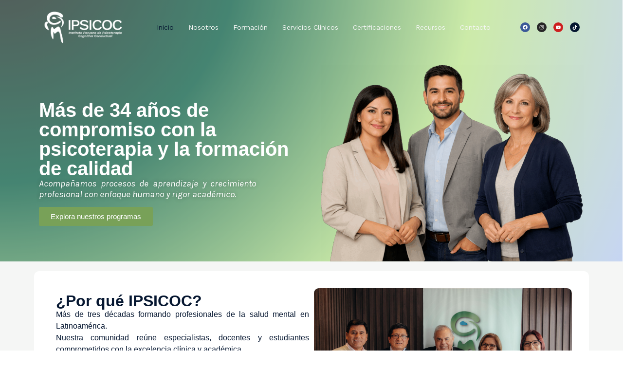

--- FILE ---
content_type: text/html; charset=UTF-8
request_url: https://ipsicoc.com/
body_size: 23902
content:
<!DOCTYPE html>
<html lang="en-US">
<head>
	<meta charset="UTF-8" />
	<meta name="viewport" content="width=device-width, initial-scale=1" />
	<link rel="profile" href="http://gmpg.org/xfn/11" />
	<link rel="pingback" href="https://ipsicoc.com/xmlrpc.php" />
	<title></title>
<meta name='robots' content='max-image-preview:large' />
	<style>img:is([sizes="auto" i], [sizes^="auto," i]) { contain-intrinsic-size: 3000px 1500px }</style>
	<link rel="alternate" type="application/rss+xml" title=" &raquo; Feed" href="https://ipsicoc.com/feed/" />
<link rel="alternate" type="application/rss+xml" title=" &raquo; Comments Feed" href="https://ipsicoc.com/comments/feed/" />
<script>
window._wpemojiSettings = {"baseUrl":"https:\/\/s.w.org\/images\/core\/emoji\/16.0.1\/72x72\/","ext":".png","svgUrl":"https:\/\/s.w.org\/images\/core\/emoji\/16.0.1\/svg\/","svgExt":".svg","source":{"concatemoji":"https:\/\/ipsicoc.com\/wp-includes\/js\/wp-emoji-release.min.js?ver=6.8.3"}};
/*! This file is auto-generated */
!function(s,n){var o,i,e;function c(e){try{var t={supportTests:e,timestamp:(new Date).valueOf()};sessionStorage.setItem(o,JSON.stringify(t))}catch(e){}}function p(e,t,n){e.clearRect(0,0,e.canvas.width,e.canvas.height),e.fillText(t,0,0);var t=new Uint32Array(e.getImageData(0,0,e.canvas.width,e.canvas.height).data),a=(e.clearRect(0,0,e.canvas.width,e.canvas.height),e.fillText(n,0,0),new Uint32Array(e.getImageData(0,0,e.canvas.width,e.canvas.height).data));return t.every(function(e,t){return e===a[t]})}function u(e,t){e.clearRect(0,0,e.canvas.width,e.canvas.height),e.fillText(t,0,0);for(var n=e.getImageData(16,16,1,1),a=0;a<n.data.length;a++)if(0!==n.data[a])return!1;return!0}function f(e,t,n,a){switch(t){case"flag":return n(e,"\ud83c\udff3\ufe0f\u200d\u26a7\ufe0f","\ud83c\udff3\ufe0f\u200b\u26a7\ufe0f")?!1:!n(e,"\ud83c\udde8\ud83c\uddf6","\ud83c\udde8\u200b\ud83c\uddf6")&&!n(e,"\ud83c\udff4\udb40\udc67\udb40\udc62\udb40\udc65\udb40\udc6e\udb40\udc67\udb40\udc7f","\ud83c\udff4\u200b\udb40\udc67\u200b\udb40\udc62\u200b\udb40\udc65\u200b\udb40\udc6e\u200b\udb40\udc67\u200b\udb40\udc7f");case"emoji":return!a(e,"\ud83e\udedf")}return!1}function g(e,t,n,a){var r="undefined"!=typeof WorkerGlobalScope&&self instanceof WorkerGlobalScope?new OffscreenCanvas(300,150):s.createElement("canvas"),o=r.getContext("2d",{willReadFrequently:!0}),i=(o.textBaseline="top",o.font="600 32px Arial",{});return e.forEach(function(e){i[e]=t(o,e,n,a)}),i}function t(e){var t=s.createElement("script");t.src=e,t.defer=!0,s.head.appendChild(t)}"undefined"!=typeof Promise&&(o="wpEmojiSettingsSupports",i=["flag","emoji"],n.supports={everything:!0,everythingExceptFlag:!0},e=new Promise(function(e){s.addEventListener("DOMContentLoaded",e,{once:!0})}),new Promise(function(t){var n=function(){try{var e=JSON.parse(sessionStorage.getItem(o));if("object"==typeof e&&"number"==typeof e.timestamp&&(new Date).valueOf()<e.timestamp+604800&&"object"==typeof e.supportTests)return e.supportTests}catch(e){}return null}();if(!n){if("undefined"!=typeof Worker&&"undefined"!=typeof OffscreenCanvas&&"undefined"!=typeof URL&&URL.createObjectURL&&"undefined"!=typeof Blob)try{var e="postMessage("+g.toString()+"("+[JSON.stringify(i),f.toString(),p.toString(),u.toString()].join(",")+"));",a=new Blob([e],{type:"text/javascript"}),r=new Worker(URL.createObjectURL(a),{name:"wpTestEmojiSupports"});return void(r.onmessage=function(e){c(n=e.data),r.terminate(),t(n)})}catch(e){}c(n=g(i,f,p,u))}t(n)}).then(function(e){for(var t in e)n.supports[t]=e[t],n.supports.everything=n.supports.everything&&n.supports[t],"flag"!==t&&(n.supports.everythingExceptFlag=n.supports.everythingExceptFlag&&n.supports[t]);n.supports.everythingExceptFlag=n.supports.everythingExceptFlag&&!n.supports.flag,n.DOMReady=!1,n.readyCallback=function(){n.DOMReady=!0}}).then(function(){return e}).then(function(){var e;n.supports.everything||(n.readyCallback(),(e=n.source||{}).concatemoji?t(e.concatemoji):e.wpemoji&&e.twemoji&&(t(e.twemoji),t(e.wpemoji)))}))}((window,document),window._wpemojiSettings);
</script>

<link rel='stylesheet' id='hfe-widgets-style-css' href='https://ipsicoc.com/wp-content/plugins/header-footer-elementor/inc/widgets-css/frontend.css?ver=2.8.0' media='all' />
<style id='wp-emoji-styles-inline-css'>

	img.wp-smiley, img.emoji {
		display: inline !important;
		border: none !important;
		box-shadow: none !important;
		height: 1em !important;
		width: 1em !important;
		margin: 0 0.07em !important;
		vertical-align: -0.1em !important;
		background: none !important;
		padding: 0 !important;
	}
</style>
<link rel='stylesheet' id='wp-components-css' href='https://ipsicoc.com/wp-includes/css/dist/components/style.min.css?ver=6.8.3' media='all' />
<link rel='stylesheet' id='wp-preferences-css' href='https://ipsicoc.com/wp-includes/css/dist/preferences/style.min.css?ver=6.8.3' media='all' />
<link rel='stylesheet' id='wp-block-editor-css' href='https://ipsicoc.com/wp-includes/css/dist/block-editor/style.min.css?ver=6.8.3' media='all' />
<link rel='stylesheet' id='popup-maker-block-library-style-css' href='https://ipsicoc.com/wp-content/plugins/popup-maker/dist/packages/block-library-style.css?ver=dbea705cfafe089d65f1' media='all' />
<style id='global-styles-inline-css'>
:root{--wp--preset--aspect-ratio--square: 1;--wp--preset--aspect-ratio--4-3: 4/3;--wp--preset--aspect-ratio--3-4: 3/4;--wp--preset--aspect-ratio--3-2: 3/2;--wp--preset--aspect-ratio--2-3: 2/3;--wp--preset--aspect-ratio--16-9: 16/9;--wp--preset--aspect-ratio--9-16: 9/16;--wp--preset--color--black: #000000;--wp--preset--color--cyan-bluish-gray: #abb8c3;--wp--preset--color--white: #ffffff;--wp--preset--color--pale-pink: #f78da7;--wp--preset--color--vivid-red: #cf2e2e;--wp--preset--color--luminous-vivid-orange: #ff6900;--wp--preset--color--luminous-vivid-amber: #fcb900;--wp--preset--color--light-green-cyan: #7bdcb5;--wp--preset--color--vivid-green-cyan: #00d084;--wp--preset--color--pale-cyan-blue: #8ed1fc;--wp--preset--color--vivid-cyan-blue: #0693e3;--wp--preset--color--vivid-purple: #9b51e0;--wp--preset--gradient--vivid-cyan-blue-to-vivid-purple: linear-gradient(135deg,rgba(6,147,227,1) 0%,rgb(155,81,224) 100%);--wp--preset--gradient--light-green-cyan-to-vivid-green-cyan: linear-gradient(135deg,rgb(122,220,180) 0%,rgb(0,208,130) 100%);--wp--preset--gradient--luminous-vivid-amber-to-luminous-vivid-orange: linear-gradient(135deg,rgba(252,185,0,1) 0%,rgba(255,105,0,1) 100%);--wp--preset--gradient--luminous-vivid-orange-to-vivid-red: linear-gradient(135deg,rgba(255,105,0,1) 0%,rgb(207,46,46) 100%);--wp--preset--gradient--very-light-gray-to-cyan-bluish-gray: linear-gradient(135deg,rgb(238,238,238) 0%,rgb(169,184,195) 100%);--wp--preset--gradient--cool-to-warm-spectrum: linear-gradient(135deg,rgb(74,234,220) 0%,rgb(151,120,209) 20%,rgb(207,42,186) 40%,rgb(238,44,130) 60%,rgb(251,105,98) 80%,rgb(254,248,76) 100%);--wp--preset--gradient--blush-light-purple: linear-gradient(135deg,rgb(255,206,236) 0%,rgb(152,150,240) 100%);--wp--preset--gradient--blush-bordeaux: linear-gradient(135deg,rgb(254,205,165) 0%,rgb(254,45,45) 50%,rgb(107,0,62) 100%);--wp--preset--gradient--luminous-dusk: linear-gradient(135deg,rgb(255,203,112) 0%,rgb(199,81,192) 50%,rgb(65,88,208) 100%);--wp--preset--gradient--pale-ocean: linear-gradient(135deg,rgb(255,245,203) 0%,rgb(182,227,212) 50%,rgb(51,167,181) 100%);--wp--preset--gradient--electric-grass: linear-gradient(135deg,rgb(202,248,128) 0%,rgb(113,206,126) 100%);--wp--preset--gradient--midnight: linear-gradient(135deg,rgb(2,3,129) 0%,rgb(40,116,252) 100%);--wp--preset--font-size--small: 13px;--wp--preset--font-size--medium: 20px;--wp--preset--font-size--large: 36px;--wp--preset--font-size--x-large: 42px;--wp--preset--spacing--20: 0.44rem;--wp--preset--spacing--30: 0.67rem;--wp--preset--spacing--40: 1rem;--wp--preset--spacing--50: 1.5rem;--wp--preset--spacing--60: 2.25rem;--wp--preset--spacing--70: 3.38rem;--wp--preset--spacing--80: 5.06rem;--wp--preset--shadow--natural: 6px 6px 9px rgba(0, 0, 0, 0.2);--wp--preset--shadow--deep: 12px 12px 50px rgba(0, 0, 0, 0.4);--wp--preset--shadow--sharp: 6px 6px 0px rgba(0, 0, 0, 0.2);--wp--preset--shadow--outlined: 6px 6px 0px -3px rgba(255, 255, 255, 1), 6px 6px rgba(0, 0, 0, 1);--wp--preset--shadow--crisp: 6px 6px 0px rgba(0, 0, 0, 1);}:root { --wp--style--global--content-size: 800px;--wp--style--global--wide-size: 1200px; }:where(body) { margin: 0; }.wp-site-blocks > .alignleft { float: left; margin-right: 2em; }.wp-site-blocks > .alignright { float: right; margin-left: 2em; }.wp-site-blocks > .aligncenter { justify-content: center; margin-left: auto; margin-right: auto; }:where(.wp-site-blocks) > * { margin-block-start: 24px; margin-block-end: 0; }:where(.wp-site-blocks) > :first-child { margin-block-start: 0; }:where(.wp-site-blocks) > :last-child { margin-block-end: 0; }:root { --wp--style--block-gap: 24px; }:root :where(.is-layout-flow) > :first-child{margin-block-start: 0;}:root :where(.is-layout-flow) > :last-child{margin-block-end: 0;}:root :where(.is-layout-flow) > *{margin-block-start: 24px;margin-block-end: 0;}:root :where(.is-layout-constrained) > :first-child{margin-block-start: 0;}:root :where(.is-layout-constrained) > :last-child{margin-block-end: 0;}:root :where(.is-layout-constrained) > *{margin-block-start: 24px;margin-block-end: 0;}:root :where(.is-layout-flex){gap: 24px;}:root :where(.is-layout-grid){gap: 24px;}.is-layout-flow > .alignleft{float: left;margin-inline-start: 0;margin-inline-end: 2em;}.is-layout-flow > .alignright{float: right;margin-inline-start: 2em;margin-inline-end: 0;}.is-layout-flow > .aligncenter{margin-left: auto !important;margin-right: auto !important;}.is-layout-constrained > .alignleft{float: left;margin-inline-start: 0;margin-inline-end: 2em;}.is-layout-constrained > .alignright{float: right;margin-inline-start: 2em;margin-inline-end: 0;}.is-layout-constrained > .aligncenter{margin-left: auto !important;margin-right: auto !important;}.is-layout-constrained > :where(:not(.alignleft):not(.alignright):not(.alignfull)){max-width: var(--wp--style--global--content-size);margin-left: auto !important;margin-right: auto !important;}.is-layout-constrained > .alignwide{max-width: var(--wp--style--global--wide-size);}body .is-layout-flex{display: flex;}.is-layout-flex{flex-wrap: wrap;align-items: center;}.is-layout-flex > :is(*, div){margin: 0;}body .is-layout-grid{display: grid;}.is-layout-grid > :is(*, div){margin: 0;}body{padding-top: 0px;padding-right: 0px;padding-bottom: 0px;padding-left: 0px;}a:where(:not(.wp-element-button)){text-decoration: underline;}:root :where(.wp-element-button, .wp-block-button__link){background-color: #32373c;border-width: 0;color: #fff;font-family: inherit;font-size: inherit;line-height: inherit;padding: calc(0.667em + 2px) calc(1.333em + 2px);text-decoration: none;}.has-black-color{color: var(--wp--preset--color--black) !important;}.has-cyan-bluish-gray-color{color: var(--wp--preset--color--cyan-bluish-gray) !important;}.has-white-color{color: var(--wp--preset--color--white) !important;}.has-pale-pink-color{color: var(--wp--preset--color--pale-pink) !important;}.has-vivid-red-color{color: var(--wp--preset--color--vivid-red) !important;}.has-luminous-vivid-orange-color{color: var(--wp--preset--color--luminous-vivid-orange) !important;}.has-luminous-vivid-amber-color{color: var(--wp--preset--color--luminous-vivid-amber) !important;}.has-light-green-cyan-color{color: var(--wp--preset--color--light-green-cyan) !important;}.has-vivid-green-cyan-color{color: var(--wp--preset--color--vivid-green-cyan) !important;}.has-pale-cyan-blue-color{color: var(--wp--preset--color--pale-cyan-blue) !important;}.has-vivid-cyan-blue-color{color: var(--wp--preset--color--vivid-cyan-blue) !important;}.has-vivid-purple-color{color: var(--wp--preset--color--vivid-purple) !important;}.has-black-background-color{background-color: var(--wp--preset--color--black) !important;}.has-cyan-bluish-gray-background-color{background-color: var(--wp--preset--color--cyan-bluish-gray) !important;}.has-white-background-color{background-color: var(--wp--preset--color--white) !important;}.has-pale-pink-background-color{background-color: var(--wp--preset--color--pale-pink) !important;}.has-vivid-red-background-color{background-color: var(--wp--preset--color--vivid-red) !important;}.has-luminous-vivid-orange-background-color{background-color: var(--wp--preset--color--luminous-vivid-orange) !important;}.has-luminous-vivid-amber-background-color{background-color: var(--wp--preset--color--luminous-vivid-amber) !important;}.has-light-green-cyan-background-color{background-color: var(--wp--preset--color--light-green-cyan) !important;}.has-vivid-green-cyan-background-color{background-color: var(--wp--preset--color--vivid-green-cyan) !important;}.has-pale-cyan-blue-background-color{background-color: var(--wp--preset--color--pale-cyan-blue) !important;}.has-vivid-cyan-blue-background-color{background-color: var(--wp--preset--color--vivid-cyan-blue) !important;}.has-vivid-purple-background-color{background-color: var(--wp--preset--color--vivid-purple) !important;}.has-black-border-color{border-color: var(--wp--preset--color--black) !important;}.has-cyan-bluish-gray-border-color{border-color: var(--wp--preset--color--cyan-bluish-gray) !important;}.has-white-border-color{border-color: var(--wp--preset--color--white) !important;}.has-pale-pink-border-color{border-color: var(--wp--preset--color--pale-pink) !important;}.has-vivid-red-border-color{border-color: var(--wp--preset--color--vivid-red) !important;}.has-luminous-vivid-orange-border-color{border-color: var(--wp--preset--color--luminous-vivid-orange) !important;}.has-luminous-vivid-amber-border-color{border-color: var(--wp--preset--color--luminous-vivid-amber) !important;}.has-light-green-cyan-border-color{border-color: var(--wp--preset--color--light-green-cyan) !important;}.has-vivid-green-cyan-border-color{border-color: var(--wp--preset--color--vivid-green-cyan) !important;}.has-pale-cyan-blue-border-color{border-color: var(--wp--preset--color--pale-cyan-blue) !important;}.has-vivid-cyan-blue-border-color{border-color: var(--wp--preset--color--vivid-cyan-blue) !important;}.has-vivid-purple-border-color{border-color: var(--wp--preset--color--vivid-purple) !important;}.has-vivid-cyan-blue-to-vivid-purple-gradient-background{background: var(--wp--preset--gradient--vivid-cyan-blue-to-vivid-purple) !important;}.has-light-green-cyan-to-vivid-green-cyan-gradient-background{background: var(--wp--preset--gradient--light-green-cyan-to-vivid-green-cyan) !important;}.has-luminous-vivid-amber-to-luminous-vivid-orange-gradient-background{background: var(--wp--preset--gradient--luminous-vivid-amber-to-luminous-vivid-orange) !important;}.has-luminous-vivid-orange-to-vivid-red-gradient-background{background: var(--wp--preset--gradient--luminous-vivid-orange-to-vivid-red) !important;}.has-very-light-gray-to-cyan-bluish-gray-gradient-background{background: var(--wp--preset--gradient--very-light-gray-to-cyan-bluish-gray) !important;}.has-cool-to-warm-spectrum-gradient-background{background: var(--wp--preset--gradient--cool-to-warm-spectrum) !important;}.has-blush-light-purple-gradient-background{background: var(--wp--preset--gradient--blush-light-purple) !important;}.has-blush-bordeaux-gradient-background{background: var(--wp--preset--gradient--blush-bordeaux) !important;}.has-luminous-dusk-gradient-background{background: var(--wp--preset--gradient--luminous-dusk) !important;}.has-pale-ocean-gradient-background{background: var(--wp--preset--gradient--pale-ocean) !important;}.has-electric-grass-gradient-background{background: var(--wp--preset--gradient--electric-grass) !important;}.has-midnight-gradient-background{background: var(--wp--preset--gradient--midnight) !important;}.has-small-font-size{font-size: var(--wp--preset--font-size--small) !important;}.has-medium-font-size{font-size: var(--wp--preset--font-size--medium) !important;}.has-large-font-size{font-size: var(--wp--preset--font-size--large) !important;}.has-x-large-font-size{font-size: var(--wp--preset--font-size--x-large) !important;}
:root :where(.wp-block-pullquote){font-size: 1.5em;line-height: 1.6;}
</style>
<link rel='stylesheet' id='contact-form-7-css' href='https://ipsicoc.com/wp-content/plugins/contact-form-7/includes/css/styles.css?ver=6.1.4' media='all' />
<link rel='stylesheet' id='godaddy-styles-css' href='https://ipsicoc.com/wp-content/mu-plugins/vendor/wpex/godaddy-launch/includes/Dependencies/GoDaddy/Styles/build/latest.css?ver=2.0.2' media='all' />
<link rel='stylesheet' id='hfe-style-css' href='https://ipsicoc.com/wp-content/plugins/header-footer-elementor/assets/css/header-footer-elementor.css?ver=2.8.0' media='all' />
<link rel='stylesheet' id='elementor-frontend-css' href='https://ipsicoc.com/wp-content/plugins/elementor/assets/css/frontend.min.css?ver=3.34.1' media='all' />
<link rel='stylesheet' id='elementor-post-20-css' href='https://ipsicoc.com/wp-content/uploads/elementor/css/post-20.css?ver=1767887517' media='all' />
<link rel='stylesheet' id='widget-heading-css' href='https://ipsicoc.com/wp-content/plugins/elementor/assets/css/widget-heading.min.css?ver=3.34.1' media='all' />
<link rel='stylesheet' id='widget-image-css' href='https://ipsicoc.com/wp-content/plugins/elementor/assets/css/widget-image.min.css?ver=3.34.1' media='all' />
<link rel='stylesheet' id='widget-icon-list-css' href='https://ipsicoc.com/wp-content/plugins/elementor/assets/css/widget-icon-list.min.css?ver=3.34.1' media='all' />
<link rel='stylesheet' id='swiper-css' href='https://ipsicoc.com/wp-content/plugins/elementor/assets/lib/swiper/v8/css/swiper.min.css?ver=8.4.5' media='all' />
<link rel='stylesheet' id='e-swiper-css' href='https://ipsicoc.com/wp-content/plugins/elementor/assets/css/conditionals/e-swiper.min.css?ver=3.34.1' media='all' />
<link rel='stylesheet' id='widget-image-carousel-css' href='https://ipsicoc.com/wp-content/plugins/elementor/assets/css/widget-image-carousel.min.css?ver=3.34.1' media='all' />
<link rel='stylesheet' id='elementor-post-36-css' href='https://ipsicoc.com/wp-content/uploads/elementor/css/post-36.css?ver=1768873453' media='all' />
<link rel='stylesheet' id='elementor-post-387-css' href='https://ipsicoc.com/wp-content/uploads/elementor/css/post-387.css?ver=1767888096' media='all' />
<link rel='stylesheet' id='eael-general-css' href='https://ipsicoc.com/wp-content/plugins/essential-addons-for-elementor-lite/assets/front-end/css/view/general.min.css?ver=6.5.5' media='all' />
<link rel='stylesheet' id='eael-439-css' href='https://ipsicoc.com/wp-content/uploads/essential-addons-elementor/eael-439.css?ver=1768873419' media='all' />
<link rel='stylesheet' id='elementor-post-439-css' href='https://ipsicoc.com/wp-content/uploads/elementor/css/post-439.css?ver=1767887517' media='all' />
<link rel='stylesheet' id='hello-biz-css' href='https://ipsicoc.com/wp-content/themes/hello-biz/assets/css/theme.css?ver=1.2.0' media='all' />
<link rel='stylesheet' id='hello-biz-header-footer-css' href='https://ipsicoc.com/wp-content/themes/hello-biz/assets/css/header-footer.css?ver=1.2.0' media='all' />
<link rel='stylesheet' id='exad-slick-css' href='https://ipsicoc.com/wp-content/plugins/exclusive-addons-for-elementor/assets/vendor/css/slick.min.css?ver=6.8.3' media='all' />
<link rel='stylesheet' id='exad-slick-theme-css' href='https://ipsicoc.com/wp-content/plugins/exclusive-addons-for-elementor/assets/vendor/css/slick-theme.min.css?ver=6.8.3' media='all' />
<link rel='stylesheet' id='exad-image-hover-css' href='https://ipsicoc.com/wp-content/plugins/exclusive-addons-for-elementor/assets/vendor/css/imagehover.css?ver=6.8.3' media='all' />
<link rel='stylesheet' id='exad-swiperv5-css' href='https://ipsicoc.com/wp-content/plugins/exclusive-addons-for-elementor/assets/vendor/css/swiper.min.css?ver=2.7.9.8' media='all' />
<link rel='stylesheet' id='exad-main-style-css' href='https://ipsicoc.com/wp-content/plugins/exclusive-addons-for-elementor/assets/css/exad-styles.min.css?ver=6.8.3' media='all' />
<link rel='stylesheet' id='popup-maker-site-css' href='//ipsicoc.com/wp-content/uploads/pum/pum-site-styles.css?generated=1768950009&#038;ver=1.21.5' media='all' />
<link rel='stylesheet' id='hfe-elementor-icons-css' href='https://ipsicoc.com/wp-content/plugins/elementor/assets/lib/eicons/css/elementor-icons.min.css?ver=5.34.0' media='all' />
<link rel='stylesheet' id='hfe-icons-list-css' href='https://ipsicoc.com/wp-content/plugins/elementor/assets/css/widget-icon-list.min.css?ver=3.24.3' media='all' />
<link rel='stylesheet' id='hfe-social-icons-css' href='https://ipsicoc.com/wp-content/plugins/elementor/assets/css/widget-social-icons.min.css?ver=3.24.0' media='all' />
<link rel='stylesheet' id='hfe-social-share-icons-brands-css' href='https://ipsicoc.com/wp-content/plugins/elementor/assets/lib/font-awesome/css/brands.css?ver=5.15.3' media='all' />
<link rel='stylesheet' id='hfe-social-share-icons-fontawesome-css' href='https://ipsicoc.com/wp-content/plugins/elementor/assets/lib/font-awesome/css/fontawesome.css?ver=5.15.3' media='all' />
<link rel='stylesheet' id='hfe-nav-menu-icons-css' href='https://ipsicoc.com/wp-content/plugins/elementor/assets/lib/font-awesome/css/solid.css?ver=5.15.3' media='all' />
<link rel='stylesheet' id='elementor-gf-local-worksans-css' href='https://ipsicoc.com/wp-content/uploads/elementor/google-fonts/css/worksans.css?ver=1752802871' media='all' />
<link rel='stylesheet' id='elementor-gf-local-karla-css' href='https://ipsicoc.com/wp-content/uploads/elementor/google-fonts/css/karla.css?ver=1752802886' media='all' />
<link rel='stylesheet' id='elementor-gf-local-montserrat-css' href='https://ipsicoc.com/wp-content/uploads/elementor/google-fonts/css/montserrat.css?ver=1752864612' media='all' />
<script src="https://ipsicoc.com/wp-includes/js/jquery/jquery.min.js?ver=3.7.1" id="jquery-core-js"></script>
<script src="https://ipsicoc.com/wp-includes/js/jquery/jquery-migrate.min.js?ver=3.4.1" id="jquery-migrate-js"></script>
<script id="jquery-js-after">
!function($){"use strict";$(document).ready(function(){$(this).scrollTop()>100&&$(".hfe-scroll-to-top-wrap").removeClass("hfe-scroll-to-top-hide"),$(window).scroll(function(){$(this).scrollTop()<100?$(".hfe-scroll-to-top-wrap").fadeOut(300):$(".hfe-scroll-to-top-wrap").fadeIn(300)}),$(".hfe-scroll-to-top-wrap").on("click",function(){$("html, body").animate({scrollTop:0},300);return!1})})}(jQuery);
!function($){'use strict';$(document).ready(function(){var bar=$('.hfe-reading-progress-bar');if(!bar.length)return;$(window).on('scroll',function(){var s=$(window).scrollTop(),d=$(document).height()-$(window).height(),p=d? s/d*100:0;bar.css('width',p+'%')});});}(jQuery);
</script>
<link rel="https://api.w.org/" href="https://ipsicoc.com/wp-json/" /><link rel="alternate" title="JSON" type="application/json" href="https://ipsicoc.com/wp-json/wp/v2/pages/36" /><link rel="EditURI" type="application/rsd+xml" title="RSD" href="https://ipsicoc.com/xmlrpc.php?rsd" />
<meta name="generator" content="WordPress 6.8.3" />
<link rel="canonical" href="https://ipsicoc.com/" />
<link rel='shortlink' href='https://ipsicoc.com/' />
<link rel="alternate" title="oEmbed (JSON)" type="application/json+oembed" href="https://ipsicoc.com/wp-json/oembed/1.0/embed?url=https%3A%2F%2Fipsicoc.com%2F" />
<link rel="alternate" title="oEmbed (XML)" type="text/xml+oembed" href="https://ipsicoc.com/wp-json/oembed/1.0/embed?url=https%3A%2F%2Fipsicoc.com%2F&#038;format=xml" />
<meta name="generator" content="Elementor 3.34.1; features: e_font_icon_svg, additional_custom_breakpoints; settings: css_print_method-external, google_font-enabled, font_display-swap">
			<style>
				.e-con.e-parent:nth-of-type(n+4):not(.e-lazyloaded):not(.e-no-lazyload),
				.e-con.e-parent:nth-of-type(n+4):not(.e-lazyloaded):not(.e-no-lazyload) * {
					background-image: none !important;
				}
				@media screen and (max-height: 1024px) {
					.e-con.e-parent:nth-of-type(n+3):not(.e-lazyloaded):not(.e-no-lazyload),
					.e-con.e-parent:nth-of-type(n+3):not(.e-lazyloaded):not(.e-no-lazyload) * {
						background-image: none !important;
					}
				}
				@media screen and (max-height: 640px) {
					.e-con.e-parent:nth-of-type(n+2):not(.e-lazyloaded):not(.e-no-lazyload),
					.e-con.e-parent:nth-of-type(n+2):not(.e-lazyloaded):not(.e-no-lazyload) * {
						background-image: none !important;
					}
				}
			</style>
			<link rel="icon" href="https://ipsicoc.com/wp-content/uploads/2025/12/cropped-fav.ipsicoc-32x32.png" sizes="32x32" />
<link rel="icon" href="https://ipsicoc.com/wp-content/uploads/2025/12/cropped-fav.ipsicoc-192x192.png" sizes="192x192" />
<link rel="apple-touch-icon" href="https://ipsicoc.com/wp-content/uploads/2025/12/cropped-fav.ipsicoc-180x180.png" />
<meta name="msapplication-TileImage" content="https://ipsicoc.com/wp-content/uploads/2025/12/cropped-fav.ipsicoc-270x270.png" />
</head>

<body class="home wp-singular page-template page-template-elementor_header_footer page page-id-36 wp-theme-hello-biz ehf-header ehf-footer ehf-template-hello-biz ehf-stylesheet-hello-biz ehbiz-default exclusive-addons-elementor elementor-default elementor-template-full-width elementor-kit-20 elementor-page elementor-page-36">
<div id="page" class="hfeed site">

		<header id="masthead" itemscope="itemscope" itemtype="https://schema.org/WPHeader">
			<p class="main-title bhf-hidden" itemprop="headline"><a href="https://ipsicoc.com" title="" rel="home"></a></p>
					<div data-elementor-type="wp-post" data-elementor-id="387" class="elementor elementor-387">
				<div class="elementor-element elementor-element-313a14f0 e-flex e-con-boxed e-con e-parent" data-id="313a14f0" data-element_type="container" data-settings="{&quot;background_background&quot;:&quot;classic&quot;}">
					<div class="e-con-inner">
				<div class="elementor-element elementor-element-4335ff03 elementor-widget__width-initial exad-sticky-section-no exad-glass-effect-no elementor-widget elementor-widget-image" data-id="4335ff03" data-element_type="widget" data-widget_type="image.default">
																<a href="https://ipsicoc.com/">
							<img fetchpriority="high" width="380" height="190" src="https://ipsicoc.com/wp-content/uploads/2025/09/Logo-IPSICOC-2.png" class="attachment-full size-full wp-image-390" alt="" srcset="https://ipsicoc.com/wp-content/uploads/2025/09/Logo-IPSICOC-2.png 380w, https://ipsicoc.com/wp-content/uploads/2025/09/Logo-IPSICOC-2-300x150.png 300w" sizes="(max-width: 380px) 100vw, 380px" />								</a>
															</div>
				<div class="elementor-element elementor-element-1f5d014d hfe-nav-menu__align-center elementor-widget__width-initial hfe-submenu-icon-arrow hfe-submenu-animation-none hfe-link-redirect-child hfe-nav-menu__breakpoint-tablet exad-sticky-section-no exad-glass-effect-no elementor-widget elementor-widget-navigation-menu" data-id="1f5d014d" data-element_type="widget" data-settings="{&quot;dropdown_border_radius_tablet&quot;:{&quot;unit&quot;:&quot;px&quot;,&quot;top&quot;:&quot;0&quot;,&quot;right&quot;:&quot;0&quot;,&quot;bottom&quot;:&quot;0&quot;,&quot;left&quot;:&quot;0&quot;,&quot;isLinked&quot;:true},&quot;padding_vertical_dropdown_item_tablet&quot;:{&quot;unit&quot;:&quot;px&quot;,&quot;size&quot;:16,&quot;sizes&quot;:[]},&quot;distance_from_menu_tablet&quot;:{&quot;unit&quot;:&quot;px&quot;,&quot;size&quot;:20,&quot;sizes&quot;:[]},&quot;padding_horizontal_menu_item&quot;:{&quot;unit&quot;:&quot;px&quot;,&quot;size&quot;:15,&quot;sizes&quot;:[]},&quot;padding_horizontal_menu_item_tablet&quot;:{&quot;unit&quot;:&quot;px&quot;,&quot;size&quot;:&quot;&quot;,&quot;sizes&quot;:[]},&quot;padding_horizontal_menu_item_mobile&quot;:{&quot;unit&quot;:&quot;px&quot;,&quot;size&quot;:&quot;&quot;,&quot;sizes&quot;:[]},&quot;padding_vertical_menu_item&quot;:{&quot;unit&quot;:&quot;px&quot;,&quot;size&quot;:15,&quot;sizes&quot;:[]},&quot;padding_vertical_menu_item_tablet&quot;:{&quot;unit&quot;:&quot;px&quot;,&quot;size&quot;:&quot;&quot;,&quot;sizes&quot;:[]},&quot;padding_vertical_menu_item_mobile&quot;:{&quot;unit&quot;:&quot;px&quot;,&quot;size&quot;:&quot;&quot;,&quot;sizes&quot;:[]},&quot;menu_space_between&quot;:{&quot;unit&quot;:&quot;px&quot;,&quot;size&quot;:&quot;&quot;,&quot;sizes&quot;:[]},&quot;menu_space_between_tablet&quot;:{&quot;unit&quot;:&quot;px&quot;,&quot;size&quot;:&quot;&quot;,&quot;sizes&quot;:[]},&quot;menu_space_between_mobile&quot;:{&quot;unit&quot;:&quot;px&quot;,&quot;size&quot;:&quot;&quot;,&quot;sizes&quot;:[]},&quot;menu_row_space&quot;:{&quot;unit&quot;:&quot;px&quot;,&quot;size&quot;:&quot;&quot;,&quot;sizes&quot;:[]},&quot;menu_row_space_tablet&quot;:{&quot;unit&quot;:&quot;px&quot;,&quot;size&quot;:&quot;&quot;,&quot;sizes&quot;:[]},&quot;menu_row_space_mobile&quot;:{&quot;unit&quot;:&quot;px&quot;,&quot;size&quot;:&quot;&quot;,&quot;sizes&quot;:[]},&quot;dropdown_border_radius&quot;:{&quot;unit&quot;:&quot;px&quot;,&quot;top&quot;:&quot;&quot;,&quot;right&quot;:&quot;&quot;,&quot;bottom&quot;:&quot;&quot;,&quot;left&quot;:&quot;&quot;,&quot;isLinked&quot;:true},&quot;dropdown_border_radius_mobile&quot;:{&quot;unit&quot;:&quot;px&quot;,&quot;top&quot;:&quot;&quot;,&quot;right&quot;:&quot;&quot;,&quot;bottom&quot;:&quot;&quot;,&quot;left&quot;:&quot;&quot;,&quot;isLinked&quot;:true},&quot;width_dropdown_item&quot;:{&quot;unit&quot;:&quot;px&quot;,&quot;size&quot;:&quot;220&quot;,&quot;sizes&quot;:[]},&quot;width_dropdown_item_tablet&quot;:{&quot;unit&quot;:&quot;px&quot;,&quot;size&quot;:&quot;&quot;,&quot;sizes&quot;:[]},&quot;width_dropdown_item_mobile&quot;:{&quot;unit&quot;:&quot;px&quot;,&quot;size&quot;:&quot;&quot;,&quot;sizes&quot;:[]},&quot;padding_horizontal_dropdown_item&quot;:{&quot;unit&quot;:&quot;px&quot;,&quot;size&quot;:&quot;&quot;,&quot;sizes&quot;:[]},&quot;padding_horizontal_dropdown_item_tablet&quot;:{&quot;unit&quot;:&quot;px&quot;,&quot;size&quot;:&quot;&quot;,&quot;sizes&quot;:[]},&quot;padding_horizontal_dropdown_item_mobile&quot;:{&quot;unit&quot;:&quot;px&quot;,&quot;size&quot;:&quot;&quot;,&quot;sizes&quot;:[]},&quot;padding_vertical_dropdown_item&quot;:{&quot;unit&quot;:&quot;px&quot;,&quot;size&quot;:15,&quot;sizes&quot;:[]},&quot;padding_vertical_dropdown_item_mobile&quot;:{&quot;unit&quot;:&quot;px&quot;,&quot;size&quot;:&quot;&quot;,&quot;sizes&quot;:[]},&quot;distance_from_menu&quot;:{&quot;unit&quot;:&quot;px&quot;,&quot;size&quot;:&quot;&quot;,&quot;sizes&quot;:[]},&quot;distance_from_menu_mobile&quot;:{&quot;unit&quot;:&quot;px&quot;,&quot;size&quot;:&quot;&quot;,&quot;sizes&quot;:[]},&quot;toggle_size&quot;:{&quot;unit&quot;:&quot;px&quot;,&quot;size&quot;:&quot;&quot;,&quot;sizes&quot;:[]},&quot;toggle_size_tablet&quot;:{&quot;unit&quot;:&quot;px&quot;,&quot;size&quot;:&quot;&quot;,&quot;sizes&quot;:[]},&quot;toggle_size_mobile&quot;:{&quot;unit&quot;:&quot;px&quot;,&quot;size&quot;:&quot;&quot;,&quot;sizes&quot;:[]},&quot;toggle_border_width&quot;:{&quot;unit&quot;:&quot;px&quot;,&quot;size&quot;:&quot;&quot;,&quot;sizes&quot;:[]},&quot;toggle_border_width_tablet&quot;:{&quot;unit&quot;:&quot;px&quot;,&quot;size&quot;:&quot;&quot;,&quot;sizes&quot;:[]},&quot;toggle_border_width_mobile&quot;:{&quot;unit&quot;:&quot;px&quot;,&quot;size&quot;:&quot;&quot;,&quot;sizes&quot;:[]},&quot;toggle_border_radius&quot;:{&quot;unit&quot;:&quot;px&quot;,&quot;size&quot;:&quot;&quot;,&quot;sizes&quot;:[]},&quot;toggle_border_radius_tablet&quot;:{&quot;unit&quot;:&quot;px&quot;,&quot;size&quot;:&quot;&quot;,&quot;sizes&quot;:[]},&quot;toggle_border_radius_mobile&quot;:{&quot;unit&quot;:&quot;px&quot;,&quot;size&quot;:&quot;&quot;,&quot;sizes&quot;:[]}}" data-widget_type="navigation-menu.default">
				<div class="elementor-widget-container">
								<div class="hfe-nav-menu hfe-layout-horizontal hfe-nav-menu-layout horizontal hfe-pointer__none" data-layout="horizontal">
				<div role="button" class="hfe-nav-menu__toggle elementor-clickable" tabindex="0" aria-label="Menu Toggle">
					<span class="screen-reader-text">Menu</span>
					<div class="hfe-nav-menu-icon">
						<svg aria-hidden="true"  class="e-font-icon-svg e-fas-align-justify" viewBox="0 0 448 512" xmlns="http://www.w3.org/2000/svg"><path d="M432 416H16a16 16 0 0 0-16 16v32a16 16 0 0 0 16 16h416a16 16 0 0 0 16-16v-32a16 16 0 0 0-16-16zm0-128H16a16 16 0 0 0-16 16v32a16 16 0 0 0 16 16h416a16 16 0 0 0 16-16v-32a16 16 0 0 0-16-16zm0-128H16a16 16 0 0 0-16 16v32a16 16 0 0 0 16 16h416a16 16 0 0 0 16-16v-32a16 16 0 0 0-16-16zm0-128H16A16 16 0 0 0 0 48v32a16 16 0 0 0 16 16h416a16 16 0 0 0 16-16V48a16 16 0 0 0-16-16z"></path></svg>					</div>
				</div>
				<nav class="hfe-nav-menu__layout-horizontal hfe-nav-menu__submenu-arrow" data-toggle-icon="&lt;svg aria-hidden=&quot;true&quot; tabindex=&quot;0&quot; class=&quot;e-font-icon-svg e-fas-align-justify&quot; viewBox=&quot;0 0 448 512&quot; xmlns=&quot;http://www.w3.org/2000/svg&quot;&gt;&lt;path d=&quot;M432 416H16a16 16 0 0 0-16 16v32a16 16 0 0 0 16 16h416a16 16 0 0 0 16-16v-32a16 16 0 0 0-16-16zm0-128H16a16 16 0 0 0-16 16v32a16 16 0 0 0 16 16h416a16 16 0 0 0 16-16v-32a16 16 0 0 0-16-16zm0-128H16a16 16 0 0 0-16 16v32a16 16 0 0 0 16 16h416a16 16 0 0 0 16-16v-32a16 16 0 0 0-16-16zm0-128H16A16 16 0 0 0 0 48v32a16 16 0 0 0 16 16h416a16 16 0 0 0 16-16V48a16 16 0 0 0-16-16z&quot;&gt;&lt;/path&gt;&lt;/svg&gt;" data-close-icon="&lt;svg aria-hidden=&quot;true&quot; tabindex=&quot;0&quot; class=&quot;e-font-icon-svg e-far-window-close&quot; viewBox=&quot;0 0 512 512&quot; xmlns=&quot;http://www.w3.org/2000/svg&quot;&gt;&lt;path d=&quot;M464 32H48C21.5 32 0 53.5 0 80v352c0 26.5 21.5 48 48 48h416c26.5 0 48-21.5 48-48V80c0-26.5-21.5-48-48-48zm0 394c0 3.3-2.7 6-6 6H54c-3.3 0-6-2.7-6-6V86c0-3.3 2.7-6 6-6h404c3.3 0 6 2.7 6 6v340zM356.5 194.6L295.1 256l61.4 61.4c4.6 4.6 4.6 12.1 0 16.8l-22.3 22.3c-4.6 4.6-12.1 4.6-16.8 0L256 295.1l-61.4 61.4c-4.6 4.6-12.1 4.6-16.8 0l-22.3-22.3c-4.6-4.6-4.6-12.1 0-16.8l61.4-61.4-61.4-61.4c-4.6-4.6-4.6-12.1 0-16.8l22.3-22.3c4.6-4.6 12.1-4.6 16.8 0l61.4 61.4 61.4-61.4c4.6-4.6 12.1-4.6 16.8 0l22.3 22.3c4.7 4.6 4.7 12.1 0 16.8z&quot;&gt;&lt;/path&gt;&lt;/svg&gt;" data-full-width="yes">
					<ul id="menu-1-1f5d014d" class="hfe-nav-menu"><li id="menu-item-1186" class="menu-item menu-item-type-post_type menu-item-object-page menu-item-home current-menu-item page_item page-item-36 current_page_item parent hfe-creative-menu"><a href="https://ipsicoc.com/" class = "hfe-menu-item">Inicio</a></li>
<li id="menu-item-300" class="menu-item menu-item-type-post_type menu-item-object-page parent hfe-creative-menu"><a href="https://ipsicoc.com/nosotros/" class = "hfe-menu-item">Nosotros</a></li>
<li id="menu-item-301" class="menu-item menu-item-type-post_type menu-item-object-page parent hfe-creative-menu"><a href="https://ipsicoc.com/formacion/" class = "hfe-menu-item">Formación</a></li>
<li id="menu-item-302" class="menu-item menu-item-type-post_type menu-item-object-page parent hfe-creative-menu"><a href="https://ipsicoc.com/servicios-clinicos/" class = "hfe-menu-item">Servicios Clínicos</a></li>
<li id="menu-item-303" class="menu-item menu-item-type-post_type menu-item-object-page parent hfe-creative-menu"><a href="https://ipsicoc.com/certificaciones/" class = "hfe-menu-item">Certificaciones</a></li>
<li id="menu-item-304" class="menu-item menu-item-type-post_type menu-item-object-page parent hfe-creative-menu"><a href="https://ipsicoc.com/recursos/" class = "hfe-menu-item">Recursos</a></li>
<li id="menu-item-305" class="menu-item menu-item-type-post_type menu-item-object-page parent hfe-creative-menu"><a href="https://ipsicoc.com/contacto/" class = "hfe-menu-item">Contacto</a></li>
</ul> 
				</nav>
			</div>
							</div>
				</div>
				<div class="elementor-element elementor-element-74112be9 elementor-shape-circle elementor-grid-tablet-2 e-grid-align-tablet-right elementor-hidden-tablet elementor-hidden-mobile elementor-grid-0 e-grid-align-center exad-sticky-section-no exad-glass-effect-no elementor-widget elementor-widget-social-icons" data-id="74112be9" data-element_type="widget" data-widget_type="social-icons.default">
							<div class="elementor-social-icons-wrapper elementor-grid" role="list">
							<span class="elementor-grid-item" role="listitem">
					<a class="elementor-icon elementor-social-icon elementor-social-icon-facebook elementor-repeater-item-1e625d7" href="https://www.facebook.com/ipsicocperu" target="_blank">
						<span class="elementor-screen-only">Facebook</span>
						<svg aria-hidden="true" class="e-font-icon-svg e-fab-facebook" viewBox="0 0 512 512" xmlns="http://www.w3.org/2000/svg"><path d="M504 256C504 119 393 8 256 8S8 119 8 256c0 123.78 90.69 226.38 209.25 245V327.69h-63V256h63v-54.64c0-62.15 37-96.48 93.67-96.48 27.14 0 55.52 4.84 55.52 4.84v61h-31.28c-30.8 0-40.41 19.12-40.41 38.73V256h68.78l-11 71.69h-57.78V501C413.31 482.38 504 379.78 504 256z"></path></svg>					</a>
				</span>
							<span class="elementor-grid-item" role="listitem">
					<a class="elementor-icon elementor-social-icon elementor-social-icon-instagram elementor-repeater-item-8c98725" href="https://www.instagram.com/ipsicoc/" target="_blank">
						<span class="elementor-screen-only">Instagram</span>
						<svg aria-hidden="true" class="e-font-icon-svg e-fab-instagram" viewBox="0 0 448 512" xmlns="http://www.w3.org/2000/svg"><path d="M224.1 141c-63.6 0-114.9 51.3-114.9 114.9s51.3 114.9 114.9 114.9S339 319.5 339 255.9 287.7 141 224.1 141zm0 189.6c-41.1 0-74.7-33.5-74.7-74.7s33.5-74.7 74.7-74.7 74.7 33.5 74.7 74.7-33.6 74.7-74.7 74.7zm146.4-194.3c0 14.9-12 26.8-26.8 26.8-14.9 0-26.8-12-26.8-26.8s12-26.8 26.8-26.8 26.8 12 26.8 26.8zm76.1 27.2c-1.7-35.9-9.9-67.7-36.2-93.9-26.2-26.2-58-34.4-93.9-36.2-37-2.1-147.9-2.1-184.9 0-35.8 1.7-67.6 9.9-93.9 36.1s-34.4 58-36.2 93.9c-2.1 37-2.1 147.9 0 184.9 1.7 35.9 9.9 67.7 36.2 93.9s58 34.4 93.9 36.2c37 2.1 147.9 2.1 184.9 0 35.9-1.7 67.7-9.9 93.9-36.2 26.2-26.2 34.4-58 36.2-93.9 2.1-37 2.1-147.8 0-184.8zM398.8 388c-7.8 19.6-22.9 34.7-42.6 42.6-29.5 11.7-99.5 9-132.1 9s-102.7 2.6-132.1-9c-19.6-7.8-34.7-22.9-42.6-42.6-11.7-29.5-9-99.5-9-132.1s-2.6-102.7 9-132.1c7.8-19.6 22.9-34.7 42.6-42.6 29.5-11.7 99.5-9 132.1-9s102.7-2.6 132.1 9c19.6 7.8 34.7 22.9 42.6 42.6 11.7 29.5 9 99.5 9 132.1s2.7 102.7-9 132.1z"></path></svg>					</a>
				</span>
							<span class="elementor-grid-item" role="listitem">
					<a class="elementor-icon elementor-social-icon elementor-social-icon-youtube elementor-repeater-item-1fd6491" href="https://www.youtube.com/@ipsicocperu8200" target="_blank">
						<span class="elementor-screen-only">Youtube</span>
						<svg aria-hidden="true" class="e-font-icon-svg e-fab-youtube" viewBox="0 0 576 512" xmlns="http://www.w3.org/2000/svg"><path d="M549.655 124.083c-6.281-23.65-24.787-42.276-48.284-48.597C458.781 64 288 64 288 64S117.22 64 74.629 75.486c-23.497 6.322-42.003 24.947-48.284 48.597-11.412 42.867-11.412 132.305-11.412 132.305s0 89.438 11.412 132.305c6.281 23.65 24.787 41.5 48.284 47.821C117.22 448 288 448 288 448s170.78 0 213.371-11.486c23.497-6.321 42.003-24.171 48.284-47.821 11.412-42.867 11.412-132.305 11.412-132.305s0-89.438-11.412-132.305zm-317.51 213.508V175.185l142.739 81.205-142.739 81.201z"></path></svg>					</a>
				</span>
							<span class="elementor-grid-item" role="listitem">
					<a class="elementor-icon elementor-social-icon elementor-social-icon-tiktok elementor-repeater-item-ff439e4" href="https://www.tiktok.com/@ipsicoc" target="_blank">
						<span class="elementor-screen-only">Tiktok</span>
						<svg aria-hidden="true" class="e-font-icon-svg e-fab-tiktok" viewBox="0 0 448 512" xmlns="http://www.w3.org/2000/svg"><path d="M448,209.91a210.06,210.06,0,0,1-122.77-39.25V349.38A162.55,162.55,0,1,1,185,188.31V278.2a74.62,74.62,0,1,0,52.23,71.18V0l88,0a121.18,121.18,0,0,0,1.86,22.17h0A122.18,122.18,0,0,0,381,102.39a121.43,121.43,0,0,0,67,20.14Z"></path></svg>					</a>
				</span>
					</div>
						</div>
					</div>
				</div>
				</div>
				</header>

			<div data-elementor-type="wp-page" data-elementor-id="36" class="elementor elementor-36">
				<div class="elementor-element elementor-element-d06b8d0 e-flex e-con-boxed e-con e-parent" data-id="d06b8d0" data-element_type="container" data-settings="{&quot;background_background&quot;:&quot;classic&quot;}">
					<div class="e-con-inner">
		<div class="elementor-element elementor-element-6ad9cec e-con-full e-flex e-con e-child" data-id="6ad9cec" data-element_type="container">
				<div class="elementor-element elementor-element-b678c36 elementor-widget__width-initial elementor-widget-tablet__width-initial exad-sticky-section-no exad-glass-effect-no elementor-widget elementor-widget-heading" data-id="b678c36" data-element_type="widget" data-widget_type="heading.default">
					<h1 class="elementor-heading-title elementor-size-default">Más de 34 años de compromiso con la psicoterapia y la formación de calidad</h1>				</div>
				<div class="elementor-element elementor-element-8ee470d elementor-widget__width-initial elementor-widget-mobile__width-initial exad-sticky-section-no exad-glass-effect-no elementor-widget elementor-widget-text-editor" data-id="8ee470d" data-element_type="widget" data-widget_type="text-editor.default">
									<p class="p1"><em>Acompañamos procesos de aprendizaje y crecimiento profesional con enfoque humano y rigor académico.</em><i></i></p>								</div>
				<div class="elementor-element elementor-element-92a5fa8 exad-sticky-section-no exad-glass-effect-no elementor-widget elementor-widget-button" data-id="92a5fa8" data-element_type="widget" data-widget_type="button.default">
										<a class="elementor-button elementor-button-link elementor-size-sm" href="https://ipsicoc.com/formacion/">
						<span class="elementor-button-content-wrapper">
									<span class="elementor-button-text">Explora nuestros programas</span>
					</span>
					</a>
								</div>
				</div>
				<div class="elementor-element elementor-element-b90d8d4 elementor-hidden-tablet elementor-hidden-mobile exad-sticky-section-no exad-glass-effect-no elementor-widget elementor-widget-image" data-id="b90d8d4" data-element_type="widget" data-widget_type="image.default">
															<img decoding="async" width="800" height="598" src="https://ipsicoc.com/wp-content/uploads/2026/01/Hero-partner34-1024x766.png" class="attachment-large size-large wp-image-1215" alt="" srcset="https://ipsicoc.com/wp-content/uploads/2026/01/Hero-partner34-1024x766.png 1024w, https://ipsicoc.com/wp-content/uploads/2026/01/Hero-partner34-300x224.png 300w, https://ipsicoc.com/wp-content/uploads/2026/01/Hero-partner34-768x575.png 768w, https://ipsicoc.com/wp-content/uploads/2026/01/Hero-partner34.png 1080w" sizes="(max-width: 800px) 100vw, 800px" />															</div>
					</div>
				</div>
		<div class="elementor-element elementor-element-bcd0bde e-flex e-con-boxed e-con e-parent" data-id="bcd0bde" data-element_type="container" data-settings="{&quot;background_background&quot;:&quot;classic&quot;}">
					<div class="e-con-inner">
		<div class="elementor-element elementor-element-3ceb4bb e-con-full e-flex e-con e-child" data-id="3ceb4bb" data-element_type="container" data-settings="{&quot;background_background&quot;:&quot;classic&quot;}">
		<div class="elementor-element elementor-element-a227892 e-con-full e-flex e-con e-child" data-id="a227892" data-element_type="container">
				<div class="elementor-element elementor-element-aae7f8b exad-sticky-section-no exad-glass-effect-no elementor-widget elementor-widget-heading" data-id="aae7f8b" data-element_type="widget" data-widget_type="heading.default">
					<h2 class="elementor-heading-title elementor-size-default">¿Por qué IPSICOC?</h2>				</div>
				<div class="elementor-element elementor-element-fdfdc54 exad-sticky-section-no exad-glass-effect-no elementor-widget elementor-widget-text-editor" data-id="fdfdc54" data-element_type="widget" data-widget_type="text-editor.default">
									<p>Más de tres décadas formando profesionales de la salud mental en Latinoamérica.<br />Nuestra comunidad reúne especialistas, docentes y estudiantes comprometidos con la excelencia clínica y académica.</p>								</div>
				<div class="elementor-element elementor-element-87c9829 elementor-mobile-align-center elementor-list-item-link-full_width exad-sticky-section-no exad-glass-effect-no elementor-widget elementor-widget-icon-list" data-id="87c9829" data-element_type="widget" data-widget_type="icon-list.default">
							<ul class="elementor-icon-list-items">
							<li class="elementor-icon-list-item">
											<span class="elementor-icon-list-icon">
							<svg aria-hidden="true" class="e-font-icon-svg e-fas-check" viewBox="0 0 512 512" xmlns="http://www.w3.org/2000/svg"><path d="M173.898 439.404l-166.4-166.4c-9.997-9.997-9.997-26.206 0-36.204l36.203-36.204c9.997-9.998 26.207-9.998 36.204 0L192 312.69 432.095 72.596c9.997-9.997 26.207-9.997 36.204 0l36.203 36.204c9.997 9.997 9.997 26.206 0 36.204l-294.4 294.401c-9.998 9.997-26.207 9.997-36.204-.001z"></path></svg>						</span>
										<span class="elementor-icon-list-text">+34 años de trayectoria</span>
									</li>
								<li class="elementor-icon-list-item">
											<span class="elementor-icon-list-icon">
							<svg aria-hidden="true" class="e-font-icon-svg e-fas-check" viewBox="0 0 512 512" xmlns="http://www.w3.org/2000/svg"><path d="M173.898 439.404l-166.4-166.4c-9.997-9.997-9.997-26.206 0-36.204l36.203-36.204c9.997-9.998 26.207-9.998 36.204 0L192 312.69 432.095 72.596c9.997-9.997 26.207-9.997 36.204 0l36.203 36.204c9.997 9.997 9.997 26.206 0 36.204l-294.4 294.401c-9.998 9.997-26.207 9.997-36.204-.001z"></path></svg>						</span>
										<span class="elementor-icon-list-text">+1200 profesionales capacitados</span>
									</li>
								<li class="elementor-icon-list-item">
											<span class="elementor-icon-list-icon">
							<svg aria-hidden="true" class="e-font-icon-svg e-fas-check" viewBox="0 0 512 512" xmlns="http://www.w3.org/2000/svg"><path d="M173.898 439.404l-166.4-166.4c-9.997-9.997-9.997-26.206 0-36.204l36.203-36.204c9.997-9.998 26.207-9.998 36.204 0L192 312.69 432.095 72.596c9.997-9.997 26.207-9.997 36.204 0l36.203 36.204c9.997 9.997 9.997 26.206 0 36.204l-294.4 294.401c-9.998 9.997-26.207 9.997-36.204-.001z"></path></svg>						</span>
										<span class="elementor-icon-list-text">Avales internacionales</span>
									</li>
						</ul>
						</div>
				<div class="elementor-element elementor-element-836e10f elementor-mobile-align-center exad-sticky-section-no exad-glass-effect-no elementor-widget elementor-widget-button" data-id="836e10f" data-element_type="widget" data-widget_type="button.default">
										<a class="elementor-button elementor-button-link elementor-size-sm" href="https://ipsicoc.com/nosotros/">
						<span class="elementor-button-content-wrapper">
									<span class="elementor-button-text">Conoce más</span>
					</span>
					</a>
								</div>
				</div>
				<div class="elementor-element elementor-element-401eceb elementor-arrows-position-inside exad-sticky-section-no exad-glass-effect-no elementor-widget elementor-widget-image-carousel" data-id="401eceb" data-element_type="widget" data-settings="{&quot;slides_to_show&quot;:&quot;1&quot;,&quot;navigation&quot;:&quot;arrows&quot;,&quot;autoplay&quot;:&quot;yes&quot;,&quot;pause_on_hover&quot;:&quot;yes&quot;,&quot;pause_on_interaction&quot;:&quot;yes&quot;,&quot;autoplay_speed&quot;:5000,&quot;infinite&quot;:&quot;yes&quot;,&quot;effect&quot;:&quot;slide&quot;,&quot;speed&quot;:500}" data-widget_type="image-carousel.default">
							<div class="elementor-image-carousel-wrapper swiper" role="region" aria-roledescription="carousel" aria-label="Image Carousel" dir="ltr">
			<div class="elementor-image-carousel swiper-wrapper" aria-live="off">
								<div class="swiper-slide" role="group" aria-roledescription="slide" aria-label="1 of 7"><figure class="swiper-slide-inner"><img decoding="async" class="swiper-slide-image" src="https://ipsicoc.com/wp-content/uploads/2025/12/1.png" alt="1" /></figure></div><div class="swiper-slide" role="group" aria-roledescription="slide" aria-label="2 of 7"><figure class="swiper-slide-inner"><img decoding="async" class="swiper-slide-image" src="https://ipsicoc.com/wp-content/uploads/2025/12/2.png" alt="2" /></figure></div><div class="swiper-slide" role="group" aria-roledescription="slide" aria-label="3 of 7"><figure class="swiper-slide-inner"><img decoding="async" class="swiper-slide-image" src="https://ipsicoc.com/wp-content/uploads/2025/12/3.png" alt="3" /></figure></div><div class="swiper-slide" role="group" aria-roledescription="slide" aria-label="4 of 7"><figure class="swiper-slide-inner"><img decoding="async" class="swiper-slide-image" src="https://ipsicoc.com/wp-content/uploads/2025/12/4.png" alt="4" /></figure></div><div class="swiper-slide" role="group" aria-roledescription="slide" aria-label="5 of 7"><figure class="swiper-slide-inner"><img decoding="async" class="swiper-slide-image" src="https://ipsicoc.com/wp-content/uploads/2025/12/5.png" alt="5" /></figure></div><div class="swiper-slide" role="group" aria-roledescription="slide" aria-label="6 of 7"><figure class="swiper-slide-inner"><img decoding="async" class="swiper-slide-image" src="https://ipsicoc.com/wp-content/uploads/2025/12/6.png" alt="6" /></figure></div><div class="swiper-slide" role="group" aria-roledescription="slide" aria-label="7 of 7"><figure class="swiper-slide-inner"><img decoding="async" class="swiper-slide-image" src="https://ipsicoc.com/wp-content/uploads/2025/12/7.png" alt="7" /></figure></div>			</div>
												<div class="elementor-swiper-button elementor-swiper-button-prev" role="button" tabindex="0">
						<svg aria-hidden="true" class="e-font-icon-svg e-eicon-chevron-left" viewBox="0 0 1000 1000" xmlns="http://www.w3.org/2000/svg"><path d="M646 125C629 125 613 133 604 142L308 442C296 454 292 471 292 487 292 504 296 521 308 533L604 854C617 867 629 875 646 875 663 875 679 871 692 858 704 846 713 829 713 812 713 796 708 779 692 767L438 487 692 225C700 217 708 204 708 187 708 171 704 154 692 142 675 129 663 125 646 125Z"></path></svg>					</div>
					<div class="elementor-swiper-button elementor-swiper-button-next" role="button" tabindex="0">
						<svg aria-hidden="true" class="e-font-icon-svg e-eicon-chevron-right" viewBox="0 0 1000 1000" xmlns="http://www.w3.org/2000/svg"><path d="M696 533C708 521 713 504 713 487 713 471 708 454 696 446L400 146C388 133 375 125 354 125 338 125 325 129 313 142 300 154 292 171 292 187 292 204 296 221 308 233L563 492 304 771C292 783 288 800 288 817 288 833 296 850 308 863 321 871 338 875 354 875 371 875 388 867 400 854L696 533Z"></path></svg>					</div>
				
									</div>
						</div>
				</div>
					</div>
				</div>
		<div class="elementor-element elementor-element-06f3262 e-flex e-con-boxed e-con e-parent" data-id="06f3262" data-element_type="container" id="CursosActivos" data-settings="{&quot;background_background&quot;:&quot;classic&quot;}">
					<div class="e-con-inner">
		<div class="elementor-element elementor-element-2107841 e-flex e-con-boxed e-con e-child" data-id="2107841" data-element_type="container">
					<div class="e-con-inner">
				<div class="elementor-element elementor-element-fb93030 elementor-widget__width-initial elementor-widget-tablet__width-initial exad-sticky-section-no exad-glass-effect-no elementor-widget elementor-widget-heading" data-id="fb93030" data-element_type="widget" data-widget_type="heading.default">
					<h1 class="elementor-heading-title elementor-size-default">Próximos Cursos ¡Inscríbete hoy!</h1>				</div>
				<div class="elementor-element elementor-element-731303d exad-sticky-section-no exad-glass-effect-no elementor-widget elementor-widget-text-editor" data-id="731303d" data-element_type="widget" data-widget_type="text-editor.default">
									<p><span dir="auto" style="vertical-align: inherit;"><span dir="auto" style="vertical-align: inherit;">¿Listo para comenzar? Todos los programas que ves a continuación tienen </span></span><span class="s1"><b><span dir="auto" style="vertical-align: inherit;"><span dir="auto" style="vertical-align: inherit;">cupos disponibles</span></span></b></span><span dir="auto" style="vertical-align: inherit;"><span dir="auto" style="vertical-align: inherit;"> y comienzan pronto. </span></span></p><p><span dir="auto" style="vertical-align: inherit;"><span dir="auto" style="vertical-align: inherit;">Haga clic en “Ver más” para conocer los contenidos, horarios y beneficios de cada uno.</span></span></p>								</div>
					</div>
				</div>
		<div class="elementor-element elementor-element-9a5360c e-flex e-con-boxed e-con e-child" data-id="9a5360c" data-element_type="container">
					<div class="e-con-inner">
		<div class="elementor-element elementor-element-c2ec7fb e-con-full e-flex e-con e-child" data-id="c2ec7fb" data-element_type="container" data-settings="{&quot;background_background&quot;:&quot;classic&quot;}">
		<div class="elementor-element elementor-element-f373f44 e-con-full e-flex e-con e-child" data-id="f373f44" data-element_type="container">
				<div class="elementor-element elementor-element-16bf0e2 exad-sticky-section-no exad-glass-effect-no elementor-widget elementor-widget-image" data-id="16bf0e2" data-element_type="widget" data-widget_type="image.default">
															<img decoding="async" width="800" height="534" src="https://ipsicoc.com/wp-content/uploads/2025/12/4-1-1024x683.png" class="attachment-large size-large wp-image-949" alt="" srcset="https://ipsicoc.com/wp-content/uploads/2025/12/4-1-1024x683.png 1024w, https://ipsicoc.com/wp-content/uploads/2025/12/4-1-300x200.png 300w, https://ipsicoc.com/wp-content/uploads/2025/12/4-1-768x512.png 768w, https://ipsicoc.com/wp-content/uploads/2025/12/4-1.png 1200w" sizes="(max-width: 800px) 100vw, 800px" />															</div>
				<div class="elementor-element elementor-element-fc05483 exad-sticky-section-no exad-glass-effect-no elementor-widget elementor-widget-heading" data-id="fc05483" data-element_type="widget" data-widget_type="heading.default">
					<h6 class="elementor-heading-title elementor-size-default">Inicia 10.03.2026</h6>				</div>
				<div class="elementor-element elementor-element-f91a43e elementor-widget__width-initial exad-sticky-section-no exad-glass-effect-no elementor-widget elementor-widget-heading" data-id="f91a43e" data-element_type="widget" data-widget_type="heading.default">
					<h6 class="elementor-heading-title elementor-size-default">Especialización Clínica en Terapia Cognitivo Conductual en Adicciones</h6>				</div>
				<div class="elementor-element elementor-element-11d5e22 exad-sticky-section-no exad-glass-effect-no elementor-widget elementor-widget-text-editor" data-id="11d5e22" data-element_type="widget" data-widget_type="text-editor.default">
									<p class="p1">Modalidad Regular | Online</p>								</div>
				<div class="elementor-element elementor-element-6a6b930 exad-sticky-section-no exad-glass-effect-no elementor-widget elementor-widget-button" data-id="6a6b930" data-element_type="widget" data-widget_type="button.default">
										<a class="elementor-button elementor-button-link elementor-size-sm" href="#">
						<span class="elementor-button-content-wrapper">
									<span class="elementor-button-text">Ver más</span>
					</span>
					</a>
								</div>
				</div>
				</div>
		<div class="elementor-element elementor-element-c70952e e-con-full e-flex e-con e-child" data-id="c70952e" data-element_type="container" data-settings="{&quot;background_background&quot;:&quot;classic&quot;}">
				<div class="elementor-element elementor-element-3bb7e39 exad-sticky-section-no exad-glass-effect-no elementor-widget elementor-widget-image" data-id="3bb7e39" data-element_type="widget" data-widget_type="image.default">
															<img loading="lazy" decoding="async" width="800" height="534" src="https://ipsicoc.com/wp-content/uploads/2025/12/Form.1-1024x683.png" class="attachment-large size-large wp-image-965" alt="" srcset="https://ipsicoc.com/wp-content/uploads/2025/12/Form.1-1024x683.png 1024w, https://ipsicoc.com/wp-content/uploads/2025/12/Form.1-300x200.png 300w, https://ipsicoc.com/wp-content/uploads/2025/12/Form.1-768x512.png 768w, https://ipsicoc.com/wp-content/uploads/2025/12/Form.1.png 1200w" sizes="(max-width: 800px) 100vw, 800px" />															</div>
		<div class="elementor-element elementor-element-9ec6458 e-con-full e-flex e-con e-child" data-id="9ec6458" data-element_type="container">
				<div class="elementor-element elementor-element-2f79173 exad-sticky-section-no exad-glass-effect-no elementor-widget elementor-widget-heading" data-id="2f79173" data-element_type="widget" data-widget_type="heading.default">
					<h6 class="elementor-heading-title elementor-size-default">Inicia 06.04.2026</h6>				</div>
				<div class="elementor-element elementor-element-eb507e1 elementor-widget__width-initial exad-sticky-section-no exad-glass-effect-no elementor-widget elementor-widget-heading" data-id="eb507e1" data-element_type="widget" data-widget_type="heading.default">
					<h6 class="elementor-heading-title elementor-size-default">Formación Clínica en Psicoterapia Cognitiva Conductual</h6>				</div>
				<div class="elementor-element elementor-element-a44898c exad-sticky-section-no exad-glass-effect-no elementor-widget elementor-widget-text-editor" data-id="a44898c" data-element_type="widget" data-widget_type="text-editor.default">
									<p class="p1">Modalidad Regular | Online</p>								</div>
				<div class="elementor-element elementor-element-aa6c347 exad-sticky-section-no exad-glass-effect-no elementor-widget elementor-widget-button" data-id="aa6c347" data-element_type="widget" data-widget_type="button.default">
										<a class="elementor-button elementor-button-link elementor-size-sm" href="#">
						<span class="elementor-button-content-wrapper">
									<span class="elementor-button-text">Ver más</span>
					</span>
					</a>
								</div>
				</div>
				</div>
		<div class="elementor-element elementor-element-c969b28 e-con-full e-flex e-con e-child" data-id="c969b28" data-element_type="container" data-settings="{&quot;background_background&quot;:&quot;classic&quot;}">
				<div class="elementor-element elementor-element-55aff8f exad-sticky-section-no exad-glass-effect-no elementor-widget elementor-widget-image" data-id="55aff8f" data-element_type="widget" data-widget_type="image.default">
															<img loading="lazy" decoding="async" width="800" height="534" src="https://ipsicoc.com/wp-content/uploads/2025/12/Form.2-1024x683.png" class="attachment-large size-large wp-image-966" alt="" srcset="https://ipsicoc.com/wp-content/uploads/2025/12/Form.2-1024x683.png 1024w, https://ipsicoc.com/wp-content/uploads/2025/12/Form.2-300x200.png 300w, https://ipsicoc.com/wp-content/uploads/2025/12/Form.2-768x512.png 768w, https://ipsicoc.com/wp-content/uploads/2025/12/Form.2.png 1200w" sizes="(max-width: 800px) 100vw, 800px" />															</div>
		<div class="elementor-element elementor-element-116cc31 e-con-full e-flex e-con e-child" data-id="116cc31" data-element_type="container">
				<div class="elementor-element elementor-element-394dd0f exad-sticky-section-no exad-glass-effect-no elementor-widget elementor-widget-heading" data-id="394dd0f" data-element_type="widget" data-widget_type="heading.default">
					<h6 class="elementor-heading-title elementor-size-default">Inicia 12.04.2026</h6>				</div>
				<div class="elementor-element elementor-element-3dbdcc2 elementor-widget__width-initial exad-sticky-section-no exad-glass-effect-no elementor-widget elementor-widget-heading" data-id="3dbdcc2" data-element_type="widget" data-widget_type="heading.default">
					<h6 class="elementor-heading-title elementor-size-default">Formación Clínica en Psicoterapia Cognitiva Conductual</h6>				</div>
				<div class="elementor-element elementor-element-289c0c5 exad-sticky-section-no exad-glass-effect-no elementor-widget elementor-widget-text-editor" data-id="289c0c5" data-element_type="widget" data-widget_type="text-editor.default">
									<p class="p1">Modalidad Intensiva | Online</p>								</div>
				<div class="elementor-element elementor-element-155ba80 exad-sticky-section-no exad-glass-effect-no elementor-widget elementor-widget-button" data-id="155ba80" data-element_type="widget" data-widget_type="button.default">
										<a class="elementor-button elementor-button-link elementor-size-sm" href="#">
						<span class="elementor-button-content-wrapper">
									<span class="elementor-button-text">Ver más</span>
					</span>
					</a>
								</div>
				</div>
				</div>
					</div>
				</div>
					</div>
				</div>
		<div class="elementor-element elementor-element-0f26c0d e-flex e-con-boxed e-con e-parent" data-id="0f26c0d" data-element_type="container" data-settings="{&quot;background_background&quot;:&quot;classic&quot;}">
					<div class="e-con-inner">
		<div class="elementor-element elementor-element-e680e6b e-flex e-con-boxed e-con e-child" data-id="e680e6b" data-element_type="container">
					<div class="e-con-inner">
				<div class="elementor-element elementor-element-4cda65f elementor-widget__width-initial elementor-widget-mobile__width-initial exad-sticky-section-no exad-glass-effect-no elementor-widget elementor-widget-heading" data-id="4cda65f" data-element_type="widget" data-widget_type="heading.default">
					<h3 class="elementor-heading-title elementor-size-default">Testimonios de alumnos y egresados</h3>				</div>
				<div class="elementor-element elementor-element-62fa370 elementor-widget__width-initial exad-sticky-section-no exad-glass-effect-no elementor-widget elementor-widget-text-editor" data-id="62fa370" data-element_type="widget" data-widget_type="text-editor.default">
									<p>Estos son algunos testimonios de quienes encontraron en IPSICOC un espacio de aprendizaje, acompañamiento y crecimiento profesional.</p>								</div>
					</div>
				</div>
		<div class="elementor-element elementor-element-8e1a205 e-con-full e-flex e-con e-child" data-id="8e1a205" data-element_type="container">
				<div class="elementor-element elementor-element-3c26b95 exad-sticky-section-no exad-glass-effect-no elementor-widget elementor-widget-html" data-id="3c26b95" data-element_type="widget" data-widget_type="html.default">
					<!-- Fuentes -->
<link href="https://fonts.googleapis.com/css2?family=Karla:ital@1&family=Work+Sans:wght@600&display=swap" rel="stylesheet">

<!-- Carrusel -->
<div class="testimonial-carousel">
  <div class="carousel-wrapper">
    <div class="carousel-track">
      <!-- Testimonios -->
      <div class="testimonial-card">
        <p>Excelente equipo profesional. Por su capacidad en conocimientos y por sus cualidades humanas en la formación clínica.</p>
        <h3>Magaly Tuero</h3><span>Psicóloga clínica</span>
      </div>
      <div class="testimonial-card">
        <p>IPSICOC es una buena opción para quienes deseamos una formación terapéutica.</p>
        <h3>Katia Vásquez</h3><span>Psicoterapeuta</span>
      </div>
      <div class="testimonial-card">
        <p>Muy agradecida con todos. Recomendado por su calidad académica y humana.</p>
        <h3>Rosa Yaneris</h3><span>Psicóloga clínica</span>
      </div>
      <div class="testimonial-card">
        <p>Formación muy enriquecedora, con docentes actualizados y prácticos.</p>
        <h3>Carlos Salazar</h3><span>Psicólogo clínico</span>
      </div>
      <div class="testimonial-card">
        <p>El programa superó mis expectativas. Las herramientas son aplicables desde el primer módulo.</p>
        <h3>María de los Ángeles</h3><span>Egresada</span>
      </div>
      <div class="testimonial-card">
        <p>Recomiendo la formación a todo profesional que quiera crecer con calidad humana.</p>
        <h3>Luis Alberto R.</h3><span>Psicólogo clínico</span>
      </div>
      <div class="testimonial-card">
        <p>Me sentí acompañada en todo el proceso formativo. Excelencia académica y calidez.</p>
        <h3>Jessica M.</h3><span>Psicóloga</span>
      </div>
      <div class="testimonial-card">
        <p>IPSICOC me ayudó a crecer como profesional y persona.</p>
        <h3>Pedro A.</h3><span>Terapeuta</span>
      </div>
      <div class="testimonial-card">
        <p>Valoro mucho la experiencia vivida en IPSICOC. Recursos útiles y actualizados.</p>
        <h3>Lucía R.</h3><span>Psicóloga</span>
      </div>
    </div>
  </div>

  <!-- Botones -->
  <div class="carousel-controls">
    <button onclick="prevSlide()">‹</button>
    <button onclick="nextSlide()">›</button>
  </div>
</div>

<!-- Estilos -->
<style>
  .testimonial-carousel {
    font-family: 'Karla', sans-serif;
    max-width: 1200px;
    margin: auto;
    padding: 0 20px 40px;
    text-align: center;
  }

  .carousel-wrapper {
    overflow: hidden;
    margin-top: 20px;
    .carousel-wrapper {
  position: relative;
  overflow: hidden;
}

/* Fade izquierdo */
.carousel-wrapper::before,
.carousel-wrapper::after {
  content: "";
  position: absolute;
  top: 0;
  width: 60px;
  height: 100%;
  z-index: 2;
  pointer-events: none;
}

.carousel-wrapper::before {
  left: 0;
  background: linear-gradient(to right, #fff, transparent); /* Usa #f6f6f6 si tu fondo es gris claro */
}

.carousel-wrapper::after {
  right: 0;
  background: linear-gradient(to left, #fff, transparent);
}
  }

  .carousel-track {
    display: flex;
    transition: transform 0.6s ease-in-out;
    gap: 20px;
  }

  .testimonial-card {
  flex: 0 0 calc((100% - 40px) / 3);
  background: #f5f6f5;
  padding: 30px 20px;
  border-radius: 20px;
  box-shadow: 0 5px 10px rgba(0, 0, 0, 0.00);
  text-align: center;
  min-height: 320px;
  display: flex;
  flex-direction: column;
  justify-content: center;   /* <- Centrado vertical */
  align-items: center;       /* <- Centrado horizontal */
}
  }

  .testimonial-card p {
    font-style: italic;
    color: #444;
    margin-bottom: 20px;
    flex-grow: 1;
  }

  .testimonial-card h3 {
    font-family: 'Work Sans', sans-serif;
    font-weight: 600;
    font-size: 1.1rem;
    color: #111;
    margin-bottom: 5px;
  }

  .testimonial-card span {
    color: #666;
    font-size: 0.95rem;
  }

  .carousel-controls {
    margin-top: 20px;
  }

  .carousel-controls button {
    font-size: 2rem;
    background: transparent;
    border: none;
    cursor: pointer;
    color: #78a157;
    margin: 0 10px;
  }

  /* Responsive */
  @media (max-width: 1024px) {
    .testimonial-card {
      flex: 0 0 calc((100% - 20px) / 2);
    }
  }

  @media (max-width: 768px) {
    .testimonial-card {
      flex: 0 0 100%;
    }
  }
</style>

<!-- Script -->
<script>
  let currentIndex = 0;
  const track = document.querySelector('.carousel-track');
  const cards = document.querySelectorAll('.testimonial-card');
  const cardsPerView = 3;
  const totalGroups = Math.ceil(cards.length / cardsPerView);

  function updateCarousel() {
    const cardWidth = cards[0].offsetWidth + 20; // incluye el gap
    track.style.transform = `translateX(-${currentIndex * cardWidth * cardsPerView}px)`;
  }

  function nextSlide() {
    currentIndex = (currentIndex + 1) % totalGroups;
    updateCarousel();
  }

  function prevSlide() {
    currentIndex = (currentIndex - 1 + totalGroups) % totalGroups;
    updateCarousel();
  }

  window.addEventListener('resize', updateCarousel);
</script>				</div>
				</div>
					</div>
				</div>
		<div class="elementor-element elementor-element-f6540a4 e-flex e-con-boxed e-con e-parent" data-id="f6540a4" data-element_type="container" data-settings="{&quot;background_background&quot;:&quot;classic&quot;}">
					<div class="e-con-inner">
				<div class="elementor-element elementor-element-375723e elementor-widget__width-initial elementor-widget-mobile__width-initial exad-sticky-section-no exad-glass-effect-no elementor-widget elementor-widget-heading" data-id="375723e" data-element_type="widget" data-widget_type="heading.default">
					<h3 class="elementor-heading-title elementor-size-default">¿Listo para dar el siguiente paso en tu formación?</h3>				</div>
				<div class="elementor-element elementor-element-1ff1f7b exad-sticky-section-no exad-glass-effect-no elementor-widget elementor-widget-button" data-id="1ff1f7b" data-element_type="widget" data-widget_type="button.default">
										<a class="elementor-button elementor-button-link elementor-size-sm" href="https://ipsicoc.com/formacion/">
						<span class="elementor-button-content-wrapper">
									<span class="elementor-button-text">Revisa nuestros programas</span>
					</span>
					</a>
								</div>
					</div>
				</div>
				</div>
		
		<footer itemtype="https://schema.org/WPFooter" itemscope="itemscope" id="colophon" role="contentinfo">
			<div class='footer-width-fixer'>		<div data-elementor-type="wp-post" data-elementor-id="439" class="elementor elementor-439">
				<div class="elementor-element elementor-element-7b1f308 e-flex e-con-boxed e-con e-parent" data-id="7b1f308" data-element_type="container" data-settings="{&quot;background_background&quot;:&quot;classic&quot;}">
					<div class="e-con-inner">
		<div class="elementor-element elementor-element-20daf30 e-con-full elementor-hidden-tablet elementor-hidden-mobile e-flex e-con e-child" data-id="20daf30" data-element_type="container">
		<div class="elementor-element elementor-element-1731e35 e-con-full e-flex e-con e-child" data-id="1731e35" data-element_type="container">
				<div class="elementor-element elementor-element-f14710e exad-sticky-section-no exad-glass-effect-no elementor-widget elementor-widget-image" data-id="f14710e" data-element_type="widget" data-widget_type="image.default">
																<a href="https://ipsicoc.com/">
							<img width="380" height="190" src="https://ipsicoc.com/wp-content/uploads/2025/09/Logo-IPSICOC-1.png" class="attachment-large size-large wp-image-364" alt="" srcset="https://ipsicoc.com/wp-content/uploads/2025/09/Logo-IPSICOC-1.png 380w, https://ipsicoc.com/wp-content/uploads/2025/09/Logo-IPSICOC-1-300x150.png 300w" sizes="(max-width: 380px) 100vw, 380px" />								</a>
															</div>
				<div class="elementor-element elementor-element-2f46fd9 exad-sticky-section-no exad-glass-effect-no elementor-widget elementor-widget-text-editor" data-id="2f46fd9" data-element_type="widget" data-widget_type="text-editor.default">
									<p>IPSICOC es un centro de formación y atención psicológica comprometido con el bienestar integral y el desarrollo profesional desde un enfoque basado en evidencia.</p>								</div>
				</div>
		<div class="elementor-element elementor-element-20dcf07 e-con-full e-flex e-con e-child" data-id="20dcf07" data-element_type="container">
				<div class="elementor-element elementor-element-5de07df exad-sticky-section-no exad-glass-effect-no elementor-widget elementor-widget-heading" data-id="5de07df" data-element_type="widget" data-widget_type="heading.default">
					<h2 class="elementor-heading-title elementor-size-default">Menú</h2>				</div>
				<div class="elementor-element elementor-element-2d757ce elementor-widget__width-initial hfe-nav-menu__align-left hfe-submenu-icon-arrow hfe-link-redirect-child hfe-nav-menu__breakpoint-tablet exad-sticky-section-no exad-glass-effect-no elementor-widget elementor-widget-navigation-menu" data-id="2d757ce" data-element_type="widget" data-settings="{&quot;padding_horizontal_menu_item&quot;:{&quot;unit&quot;:&quot;px&quot;,&quot;size&quot;:3,&quot;sizes&quot;:[]},&quot;menu_space_between&quot;:{&quot;unit&quot;:&quot;px&quot;,&quot;size&quot;:0,&quot;sizes&quot;:[]},&quot;padding_horizontal_menu_item_tablet&quot;:{&quot;unit&quot;:&quot;px&quot;,&quot;size&quot;:&quot;&quot;,&quot;sizes&quot;:[]},&quot;padding_horizontal_menu_item_mobile&quot;:{&quot;unit&quot;:&quot;px&quot;,&quot;size&quot;:&quot;&quot;,&quot;sizes&quot;:[]},&quot;padding_vertical_menu_item&quot;:{&quot;unit&quot;:&quot;px&quot;,&quot;size&quot;:15,&quot;sizes&quot;:[]},&quot;padding_vertical_menu_item_tablet&quot;:{&quot;unit&quot;:&quot;px&quot;,&quot;size&quot;:&quot;&quot;,&quot;sizes&quot;:[]},&quot;padding_vertical_menu_item_mobile&quot;:{&quot;unit&quot;:&quot;px&quot;,&quot;size&quot;:&quot;&quot;,&quot;sizes&quot;:[]},&quot;menu_space_between_tablet&quot;:{&quot;unit&quot;:&quot;px&quot;,&quot;size&quot;:&quot;&quot;,&quot;sizes&quot;:[]},&quot;menu_space_between_mobile&quot;:{&quot;unit&quot;:&quot;px&quot;,&quot;size&quot;:&quot;&quot;,&quot;sizes&quot;:[]},&quot;dropdown_border_radius&quot;:{&quot;unit&quot;:&quot;px&quot;,&quot;top&quot;:&quot;&quot;,&quot;right&quot;:&quot;&quot;,&quot;bottom&quot;:&quot;&quot;,&quot;left&quot;:&quot;&quot;,&quot;isLinked&quot;:true},&quot;dropdown_border_radius_tablet&quot;:{&quot;unit&quot;:&quot;px&quot;,&quot;top&quot;:&quot;&quot;,&quot;right&quot;:&quot;&quot;,&quot;bottom&quot;:&quot;&quot;,&quot;left&quot;:&quot;&quot;,&quot;isLinked&quot;:true},&quot;dropdown_border_radius_mobile&quot;:{&quot;unit&quot;:&quot;px&quot;,&quot;top&quot;:&quot;&quot;,&quot;right&quot;:&quot;&quot;,&quot;bottom&quot;:&quot;&quot;,&quot;left&quot;:&quot;&quot;,&quot;isLinked&quot;:true},&quot;padding_horizontal_dropdown_item&quot;:{&quot;unit&quot;:&quot;px&quot;,&quot;size&quot;:&quot;&quot;,&quot;sizes&quot;:[]},&quot;padding_horizontal_dropdown_item_tablet&quot;:{&quot;unit&quot;:&quot;px&quot;,&quot;size&quot;:&quot;&quot;,&quot;sizes&quot;:[]},&quot;padding_horizontal_dropdown_item_mobile&quot;:{&quot;unit&quot;:&quot;px&quot;,&quot;size&quot;:&quot;&quot;,&quot;sizes&quot;:[]},&quot;padding_vertical_dropdown_item&quot;:{&quot;unit&quot;:&quot;px&quot;,&quot;size&quot;:15,&quot;sizes&quot;:[]},&quot;padding_vertical_dropdown_item_tablet&quot;:{&quot;unit&quot;:&quot;px&quot;,&quot;size&quot;:&quot;&quot;,&quot;sizes&quot;:[]},&quot;padding_vertical_dropdown_item_mobile&quot;:{&quot;unit&quot;:&quot;px&quot;,&quot;size&quot;:&quot;&quot;,&quot;sizes&quot;:[]},&quot;distance_from_menu&quot;:{&quot;unit&quot;:&quot;px&quot;,&quot;size&quot;:&quot;&quot;,&quot;sizes&quot;:[]},&quot;distance_from_menu_tablet&quot;:{&quot;unit&quot;:&quot;px&quot;,&quot;size&quot;:&quot;&quot;,&quot;sizes&quot;:[]},&quot;distance_from_menu_mobile&quot;:{&quot;unit&quot;:&quot;px&quot;,&quot;size&quot;:&quot;&quot;,&quot;sizes&quot;:[]},&quot;toggle_size&quot;:{&quot;unit&quot;:&quot;px&quot;,&quot;size&quot;:&quot;&quot;,&quot;sizes&quot;:[]},&quot;toggle_size_tablet&quot;:{&quot;unit&quot;:&quot;px&quot;,&quot;size&quot;:&quot;&quot;,&quot;sizes&quot;:[]},&quot;toggle_size_mobile&quot;:{&quot;unit&quot;:&quot;px&quot;,&quot;size&quot;:&quot;&quot;,&quot;sizes&quot;:[]},&quot;toggle_border_width&quot;:{&quot;unit&quot;:&quot;px&quot;,&quot;size&quot;:&quot;&quot;,&quot;sizes&quot;:[]},&quot;toggle_border_width_tablet&quot;:{&quot;unit&quot;:&quot;px&quot;,&quot;size&quot;:&quot;&quot;,&quot;sizes&quot;:[]},&quot;toggle_border_width_mobile&quot;:{&quot;unit&quot;:&quot;px&quot;,&quot;size&quot;:&quot;&quot;,&quot;sizes&quot;:[]},&quot;toggle_border_radius&quot;:{&quot;unit&quot;:&quot;px&quot;,&quot;size&quot;:&quot;&quot;,&quot;sizes&quot;:[]},&quot;toggle_border_radius_tablet&quot;:{&quot;unit&quot;:&quot;px&quot;,&quot;size&quot;:&quot;&quot;,&quot;sizes&quot;:[]},&quot;toggle_border_radius_mobile&quot;:{&quot;unit&quot;:&quot;px&quot;,&quot;size&quot;:&quot;&quot;,&quot;sizes&quot;:[]}}" data-widget_type="navigation-menu.default">
				<div class="elementor-widget-container">
								<div class="hfe-nav-menu hfe-layout-vertical hfe-nav-menu-layout vertical" data-layout="vertical">
				<div role="button" class="hfe-nav-menu__toggle elementor-clickable" tabindex="0" aria-label="Menu Toggle">
					<span class="screen-reader-text">Menu</span>
					<div class="hfe-nav-menu-icon">
						<svg aria-hidden="true"  class="e-font-icon-svg e-fas-align-justify" viewBox="0 0 448 512" xmlns="http://www.w3.org/2000/svg"><path d="M432 416H16a16 16 0 0 0-16 16v32a16 16 0 0 0 16 16h416a16 16 0 0 0 16-16v-32a16 16 0 0 0-16-16zm0-128H16a16 16 0 0 0-16 16v32a16 16 0 0 0 16 16h416a16 16 0 0 0 16-16v-32a16 16 0 0 0-16-16zm0-128H16a16 16 0 0 0-16 16v32a16 16 0 0 0 16 16h416a16 16 0 0 0 16-16v-32a16 16 0 0 0-16-16zm0-128H16A16 16 0 0 0 0 48v32a16 16 0 0 0 16 16h416a16 16 0 0 0 16-16V48a16 16 0 0 0-16-16z"></path></svg>					</div>
				</div>
				<nav class="hfe-nav-menu__layout-vertical hfe-nav-menu__submenu-arrow" data-toggle-icon="&lt;svg aria-hidden=&quot;true&quot; tabindex=&quot;0&quot; class=&quot;e-font-icon-svg e-fas-align-justify&quot; viewBox=&quot;0 0 448 512&quot; xmlns=&quot;http://www.w3.org/2000/svg&quot;&gt;&lt;path d=&quot;M432 416H16a16 16 0 0 0-16 16v32a16 16 0 0 0 16 16h416a16 16 0 0 0 16-16v-32a16 16 0 0 0-16-16zm0-128H16a16 16 0 0 0-16 16v32a16 16 0 0 0 16 16h416a16 16 0 0 0 16-16v-32a16 16 0 0 0-16-16zm0-128H16a16 16 0 0 0-16 16v32a16 16 0 0 0 16 16h416a16 16 0 0 0 16-16v-32a16 16 0 0 0-16-16zm0-128H16A16 16 0 0 0 0 48v32a16 16 0 0 0 16 16h416a16 16 0 0 0 16-16V48a16 16 0 0 0-16-16z&quot;&gt;&lt;/path&gt;&lt;/svg&gt;" data-close-icon="&lt;svg aria-hidden=&quot;true&quot; tabindex=&quot;0&quot; class=&quot;e-font-icon-svg e-far-window-close&quot; viewBox=&quot;0 0 512 512&quot; xmlns=&quot;http://www.w3.org/2000/svg&quot;&gt;&lt;path d=&quot;M464 32H48C21.5 32 0 53.5 0 80v352c0 26.5 21.5 48 48 48h416c26.5 0 48-21.5 48-48V80c0-26.5-21.5-48-48-48zm0 394c0 3.3-2.7 6-6 6H54c-3.3 0-6-2.7-6-6V86c0-3.3 2.7-6 6-6h404c3.3 0 6 2.7 6 6v340zM356.5 194.6L295.1 256l61.4 61.4c4.6 4.6 4.6 12.1 0 16.8l-22.3 22.3c-4.6 4.6-12.1 4.6-16.8 0L256 295.1l-61.4 61.4c-4.6 4.6-12.1 4.6-16.8 0l-22.3-22.3c-4.6-4.6-4.6-12.1 0-16.8l61.4-61.4-61.4-61.4c-4.6-4.6-4.6-12.1 0-16.8l22.3-22.3c4.6-4.6 12.1-4.6 16.8 0l61.4 61.4 61.4-61.4c4.6-4.6 12.1-4.6 16.8 0l22.3 22.3c4.7 4.6 4.7 12.1 0 16.8z&quot;&gt;&lt;/path&gt;&lt;/svg&gt;" data-full-width="yes">
					<ul id="menu-1-2d757ce" class="hfe-nav-menu"><li id="menu-item-1186" class="menu-item menu-item-type-post_type menu-item-object-page menu-item-home current-menu-item page_item page-item-36 current_page_item parent hfe-creative-menu"><a href="https://ipsicoc.com/" class = "hfe-menu-item">Inicio</a></li>
<li id="menu-item-300" class="menu-item menu-item-type-post_type menu-item-object-page parent hfe-creative-menu"><a href="https://ipsicoc.com/nosotros/" class = "hfe-menu-item">Nosotros</a></li>
<li id="menu-item-301" class="menu-item menu-item-type-post_type menu-item-object-page parent hfe-creative-menu"><a href="https://ipsicoc.com/formacion/" class = "hfe-menu-item">Formación</a></li>
<li id="menu-item-302" class="menu-item menu-item-type-post_type menu-item-object-page parent hfe-creative-menu"><a href="https://ipsicoc.com/servicios-clinicos/" class = "hfe-menu-item">Servicios Clínicos</a></li>
<li id="menu-item-303" class="menu-item menu-item-type-post_type menu-item-object-page parent hfe-creative-menu"><a href="https://ipsicoc.com/certificaciones/" class = "hfe-menu-item">Certificaciones</a></li>
<li id="menu-item-304" class="menu-item menu-item-type-post_type menu-item-object-page parent hfe-creative-menu"><a href="https://ipsicoc.com/recursos/" class = "hfe-menu-item">Recursos</a></li>
<li id="menu-item-305" class="menu-item menu-item-type-post_type menu-item-object-page parent hfe-creative-menu"><a href="https://ipsicoc.com/contacto/" class = "hfe-menu-item">Contacto</a></li>
</ul> 
				</nav>
			</div>
							</div>
				</div>
				</div>
		<div class="elementor-element elementor-element-0f53db7 e-con-full e-flex e-con e-child" data-id="0f53db7" data-element_type="container">
				<div class="elementor-element elementor-element-e44110c exad-sticky-section-no exad-glass-effect-no elementor-widget elementor-widget-heading" data-id="e44110c" data-element_type="widget" data-widget_type="heading.default">
					<h2 class="elementor-heading-title elementor-size-default">Contáctanos</h2>				</div>
				<div class="elementor-element elementor-element-ee97d92 elementor-icon-list--layout-traditional elementor-list-item-link-full_width exad-sticky-section-no exad-glass-effect-no elementor-widget elementor-widget-icon-list" data-id="ee97d92" data-element_type="widget" data-widget_type="icon-list.default">
							<ul class="elementor-icon-list-items">
							<li class="elementor-icon-list-item">
											<span class="elementor-icon-list-icon">
							<svg aria-hidden="true" class="e-font-icon-svg e-fas-phone-alt" viewBox="0 0 512 512" xmlns="http://www.w3.org/2000/svg"><path d="M497.39 361.8l-112-48a24 24 0 0 0-28 6.9l-49.6 60.6A370.66 370.66 0 0 1 130.6 204.11l60.6-49.6a23.94 23.94 0 0 0 6.9-28l-48-112A24.16 24.16 0 0 0 122.6.61l-104 24A24 24 0 0 0 0 48c0 256.5 207.9 464 464 464a24 24 0 0 0 23.4-18.6l24-104a24.29 24.29 0 0 0-14.01-27.6z"></path></svg>						</span>
										<span class="elementor-icon-list-text">01 470 5498 / 971 526 987</span>
									</li>
								<li class="elementor-icon-list-item">
											<span class="elementor-icon-list-icon">
							<svg aria-hidden="true" class="e-font-icon-svg e-fas-envelope" viewBox="0 0 512 512" xmlns="http://www.w3.org/2000/svg"><path d="M502.3 190.8c3.9-3.1 9.7-.2 9.7 4.7V400c0 26.5-21.5 48-48 48H48c-26.5 0-48-21.5-48-48V195.6c0-5 5.7-7.8 9.7-4.7 22.4 17.4 52.1 39.5 154.1 113.6 21.1 15.4 56.7 47.8 92.2 47.6 35.7.3 72-32.8 92.3-47.6 102-74.1 131.6-96.3 154-113.7zM256 320c23.2.4 56.6-29.2 73.4-41.4 132.7-96.3 142.8-104.7 173.4-128.7 5.8-4.5 9.2-11.5 9.2-18.9v-19c0-26.5-21.5-48-48-48H48C21.5 64 0 85.5 0 112v19c0 7.4 3.4 14.3 9.2 18.9 30.6 23.9 40.7 32.4 173.4 128.7 16.8 12.2 50.2 41.8 73.4 41.4z"></path></svg>						</span>
										<span class="elementor-icon-list-text">info@ipsicoc.com</span>
									</li>
								<li class="elementor-icon-list-item">
											<span class="elementor-icon-list-icon">
							<svg aria-hidden="true" class="e-font-icon-svg e-fas-clock" viewBox="0 0 512 512" xmlns="http://www.w3.org/2000/svg"><path d="M256,8C119,8,8,119,8,256S119,504,256,504,504,393,504,256,393,8,256,8Zm92.49,313h0l-20,25a16,16,0,0,1-22.49,2.5h0l-67-49.72a40,40,0,0,1-15-31.23V112a16,16,0,0,1,16-16h32a16,16,0,0,1,16,16V256l58,42.5A16,16,0,0,1,348.49,321Z"></path></svg>						</span>
										<span class="elementor-icon-list-text">Horarios de atención:  <br>Lun a Sab 09:00 a.m. a 07:00 p.m.</span>
									</li>
								<li class="elementor-icon-list-item">
											<span class="elementor-icon-list-icon">
							<svg aria-hidden="true" class="e-font-icon-svg e-fas-map-marker-alt" viewBox="0 0 384 512" xmlns="http://www.w3.org/2000/svg"><path d="M172.268 501.67C26.97 291.031 0 269.413 0 192 0 85.961 85.961 0 192 0s192 85.961 192 192c0 77.413-26.97 99.031-172.268 309.67-9.535 13.774-29.93 13.773-39.464 0zM192 272c44.183 0 80-35.817 80-80s-35.817-80-80-80-80 35.817-80 80 35.817 80 80 80z"></path></svg>						</span>
										<span class="elementor-icon-list-text">Alberto Alexander Nº 2270 – <br>Lince, Lima, Perú</span>
									</li>
						</ul>
						</div>
				</div>
		<div class="elementor-element elementor-element-04fd23f e-con-full e-flex e-con e-child" data-id="04fd23f" data-element_type="container">
				<div class="elementor-element elementor-element-3b3a5a0 exad-sticky-section-no exad-glass-effect-no elementor-widget elementor-widget-heading" data-id="3b3a5a0" data-element_type="widget" data-widget_type="heading.default">
					<h2 class="elementor-heading-title elementor-size-default">Síguenos</h2>				</div>
				<div class="elementor-element elementor-element-5c1a413 elementor-shape-circle elementor-grid-0 e-grid-align-center exad-sticky-section-no exad-glass-effect-no elementor-widget elementor-widget-social-icons" data-id="5c1a413" data-element_type="widget" data-widget_type="social-icons.default">
							<div class="elementor-social-icons-wrapper elementor-grid" role="list">
							<span class="elementor-grid-item" role="listitem">
					<a class="elementor-icon elementor-social-icon elementor-social-icon-facebook elementor-repeater-item-1059729" href="https://www.facebook.com/ipsicocperu" target="_blank">
						<span class="elementor-screen-only">Facebook</span>
						<svg aria-hidden="true" class="e-font-icon-svg e-fab-facebook" viewBox="0 0 512 512" xmlns="http://www.w3.org/2000/svg"><path d="M504 256C504 119 393 8 256 8S8 119 8 256c0 123.78 90.69 226.38 209.25 245V327.69h-63V256h63v-54.64c0-62.15 37-96.48 93.67-96.48 27.14 0 55.52 4.84 55.52 4.84v61h-31.28c-30.8 0-40.41 19.12-40.41 38.73V256h68.78l-11 71.69h-57.78V501C413.31 482.38 504 379.78 504 256z"></path></svg>					</a>
				</span>
							<span class="elementor-grid-item" role="listitem">
					<a class="elementor-icon elementor-social-icon elementor-social-icon-instagram elementor-repeater-item-923847d" href="https://www.instagram.com/ipsicoc/" target="_blank">
						<span class="elementor-screen-only">Instagram</span>
						<svg aria-hidden="true" class="e-font-icon-svg e-fab-instagram" viewBox="0 0 448 512" xmlns="http://www.w3.org/2000/svg"><path d="M224.1 141c-63.6 0-114.9 51.3-114.9 114.9s51.3 114.9 114.9 114.9S339 319.5 339 255.9 287.7 141 224.1 141zm0 189.6c-41.1 0-74.7-33.5-74.7-74.7s33.5-74.7 74.7-74.7 74.7 33.5 74.7 74.7-33.6 74.7-74.7 74.7zm146.4-194.3c0 14.9-12 26.8-26.8 26.8-14.9 0-26.8-12-26.8-26.8s12-26.8 26.8-26.8 26.8 12 26.8 26.8zm76.1 27.2c-1.7-35.9-9.9-67.7-36.2-93.9-26.2-26.2-58-34.4-93.9-36.2-37-2.1-147.9-2.1-184.9 0-35.8 1.7-67.6 9.9-93.9 36.1s-34.4 58-36.2 93.9c-2.1 37-2.1 147.9 0 184.9 1.7 35.9 9.9 67.7 36.2 93.9s58 34.4 93.9 36.2c37 2.1 147.9 2.1 184.9 0 35.9-1.7 67.7-9.9 93.9-36.2 26.2-26.2 34.4-58 36.2-93.9 2.1-37 2.1-147.8 0-184.8zM398.8 388c-7.8 19.6-22.9 34.7-42.6 42.6-29.5 11.7-99.5 9-132.1 9s-102.7 2.6-132.1-9c-19.6-7.8-34.7-22.9-42.6-42.6-11.7-29.5-9-99.5-9-132.1s-2.6-102.7 9-132.1c7.8-19.6 22.9-34.7 42.6-42.6 29.5-11.7 99.5-9 132.1-9s102.7-2.6 132.1 9c19.6 7.8 34.7 22.9 42.6 42.6 11.7 29.5 9 99.5 9 132.1s2.7 102.7-9 132.1z"></path></svg>					</a>
				</span>
							<span class="elementor-grid-item" role="listitem">
					<a class="elementor-icon elementor-social-icon elementor-social-icon-youtube elementor-repeater-item-54888b9" href="https://www.youtube.com/@ipsicocperu8200" target="_blank">
						<span class="elementor-screen-only">Youtube</span>
						<svg aria-hidden="true" class="e-font-icon-svg e-fab-youtube" viewBox="0 0 576 512" xmlns="http://www.w3.org/2000/svg"><path d="M549.655 124.083c-6.281-23.65-24.787-42.276-48.284-48.597C458.781 64 288 64 288 64S117.22 64 74.629 75.486c-23.497 6.322-42.003 24.947-48.284 48.597-11.412 42.867-11.412 132.305-11.412 132.305s0 89.438 11.412 132.305c6.281 23.65 24.787 41.5 48.284 47.821C117.22 448 288 448 288 448s170.78 0 213.371-11.486c23.497-6.321 42.003-24.171 48.284-47.821 11.412-42.867 11.412-132.305 11.412-132.305s0-89.438-11.412-132.305zm-317.51 213.508V175.185l142.739 81.205-142.739 81.201z"></path></svg>					</a>
				</span>
							<span class="elementor-grid-item" role="listitem">
					<a class="elementor-icon elementor-social-icon elementor-social-icon-tiktok elementor-repeater-item-b1cb93f" href="https://www.tiktok.com/@ipsicoc" target="_blank">
						<span class="elementor-screen-only">Tiktok</span>
						<svg aria-hidden="true" class="e-font-icon-svg e-fab-tiktok" viewBox="0 0 448 512" xmlns="http://www.w3.org/2000/svg"><path d="M448,209.91a210.06,210.06,0,0,1-122.77-39.25V349.38A162.55,162.55,0,1,1,185,188.31V278.2a74.62,74.62,0,1,0,52.23,71.18V0l88,0a121.18,121.18,0,0,0,1.86,22.17h0A122.18,122.18,0,0,0,381,102.39a121.43,121.43,0,0,0,67,20.14Z"></path></svg>					</a>
				</span>
					</div>
						</div>
				<div class="elementor-element elementor-element-319984f exad-sticky-section-no exad-glass-effect-no elementor-widget elementor-widget-heading" data-id="319984f" data-element_type="widget" data-widget_type="heading.default">
					<h2 class="elementor-heading-title elementor-size-default">Suscríbete a nuestro boletín</h2>				</div>
				<div class="elementor-element elementor-element-4d0f716 eael-contact-form-7-button-align-left eael-contact-form-7-button-custom exad-sticky-section-no exad-glass-effect-no elementor-widget elementor-widget-eael-contact-form-7" data-id="4d0f716" data-element_type="widget" data-widget_type="eael-contact-form-7.default">
					<div class="eael-contact-form-7-wrapper">
                <div class="eael-contact-form eael-contact-form-7 eael-contact-form-4d0f716 placeholder-show eael-contact-form-align-default">
<div class="wpcf7 no-js" id="wpcf7-f533-o1" lang="en-US" dir="ltr" data-wpcf7-id="533">
<div class="screen-reader-response"><p role="status" aria-live="polite" aria-atomic="true"></p> <ul></ul></div>
<form action="/#wpcf7-f533-o1" method="post" class="wpcf7-form init" aria-label="Contact form" novalidate="novalidate" data-status="init">
<fieldset class="hidden-fields-container"><input type="hidden" name="_wpcf7" value="533" /><input type="hidden" name="_wpcf7_version" value="6.1.4" /><input type="hidden" name="_wpcf7_locale" value="en_US" /><input type="hidden" name="_wpcf7_unit_tag" value="wpcf7-f533-o1" /><input type="hidden" name="_wpcf7_container_post" value="0" /><input type="hidden" name="_wpcf7_posted_data_hash" value="" />
</fieldset>
<p><span class="wpcf7-form-control-wrap" data-name="your-email"><input size="40" maxlength="400" class="wpcf7-form-control wpcf7-email wpcf7-validates-as-required wpcf7-text wpcf7-validates-as-email" aria-required="true" aria-invalid="false" placeholder="Ingresa tu correo electrónico" value="" type="email" name="your-email" /></span>
</p>
<p><input class="wpcf7-form-control wpcf7-submit has-spinner" type="submit" value="Suscribirme" />
</p><input type='hidden' class='wpcf7-pum' value='{"closepopup":false,"closedelay":0,"openpopup":false,"openpopup_id":0}' /><div class="wpcf7-response-output" aria-hidden="true"></div>
</form>
</div>
</div>
            </div>				</div>
				</div>
				</div>
		<div class="elementor-element elementor-element-9b5dcce e-con-full elementor-hidden-desktop e-flex e-con e-child" data-id="9b5dcce" data-element_type="container">
		<div class="elementor-element elementor-element-b7f6c67 e-con-full e-flex e-con e-child" data-id="b7f6c67" data-element_type="container">
				<div class="elementor-element elementor-element-49829cc exad-sticky-section-no exad-glass-effect-no elementor-widget elementor-widget-image" data-id="49829cc" data-element_type="widget" data-widget_type="image.default">
																<a href="https://ipsicoc.com/">
							<img width="380" height="190" src="https://ipsicoc.com/wp-content/uploads/2025/09/Logo-IPSICOC-1.png" class="attachment-large size-large wp-image-364" alt="" srcset="https://ipsicoc.com/wp-content/uploads/2025/09/Logo-IPSICOC-1.png 380w, https://ipsicoc.com/wp-content/uploads/2025/09/Logo-IPSICOC-1-300x150.png 300w" sizes="(max-width: 380px) 100vw, 380px" />								</a>
															</div>
				<div class="elementor-element elementor-element-387f618 exad-sticky-section-no exad-glass-effect-no elementor-widget elementor-widget-text-editor" data-id="387f618" data-element_type="widget" data-widget_type="text-editor.default">
									<p>IPSICOC es un centro de formación y atención psicológica comprometido con el bienestar integral y el desarrollo profesional desde un enfoque basado en evidencia.</p>								</div>
				</div>
		<div class="elementor-element elementor-element-7f6ec01 e-con-full e-flex e-con e-child" data-id="7f6ec01" data-element_type="container">
				<div class="elementor-element elementor-element-59b01a3 exad-sticky-section-no exad-glass-effect-no elementor-widget elementor-widget-heading" data-id="59b01a3" data-element_type="widget" data-widget_type="heading.default">
					<h2 class="elementor-heading-title elementor-size-default">Menú</h2>				</div>
				<div class="elementor-element elementor-element-2bcb49b elementor-icon-list--layout-traditional elementor-list-item-link-full_width exad-sticky-section-no exad-glass-effect-no elementor-widget elementor-widget-icon-list" data-id="2bcb49b" data-element_type="widget" data-widget_type="icon-list.default">
							<ul class="elementor-icon-list-items">
							<li class="elementor-icon-list-item">
											<span class="elementor-icon-list-icon">
							<svg aria-hidden="true" class="e-font-icon-svg e-fas-circle" viewBox="0 0 512 512" xmlns="http://www.w3.org/2000/svg"><path d="M256 8C119 8 8 119 8 256s111 248 248 248 248-111 248-248S393 8 256 8z"></path></svg>						</span>
										<span class="elementor-icon-list-text">Nosotros</span>
									</li>
								<li class="elementor-icon-list-item">
											<span class="elementor-icon-list-icon">
							<svg aria-hidden="true" class="e-font-icon-svg e-fas-circle" viewBox="0 0 512 512" xmlns="http://www.w3.org/2000/svg"><path d="M256 8C119 8 8 119 8 256s111 248 248 248 248-111 248-248S393 8 256 8z"></path></svg>						</span>
										<span class="elementor-icon-list-text">Formación</span>
									</li>
								<li class="elementor-icon-list-item">
											<span class="elementor-icon-list-icon">
							<svg aria-hidden="true" class="e-font-icon-svg e-fas-circle" viewBox="0 0 512 512" xmlns="http://www.w3.org/2000/svg"><path d="M256 8C119 8 8 119 8 256s111 248 248 248 248-111 248-248S393 8 256 8z"></path></svg>						</span>
										<span class="elementor-icon-list-text">Servicios Clínicos</span>
									</li>
								<li class="elementor-icon-list-item">
											<span class="elementor-icon-list-icon">
							<svg aria-hidden="true" class="e-font-icon-svg e-fas-circle" viewBox="0 0 512 512" xmlns="http://www.w3.org/2000/svg"><path d="M256 8C119 8 8 119 8 256s111 248 248 248 248-111 248-248S393 8 256 8z"></path></svg>						</span>
										<span class="elementor-icon-list-text">Certificaciones</span>
									</li>
								<li class="elementor-icon-list-item">
											<span class="elementor-icon-list-icon">
							<svg aria-hidden="true" class="e-font-icon-svg e-fas-circle" viewBox="0 0 512 512" xmlns="http://www.w3.org/2000/svg"><path d="M256 8C119 8 8 119 8 256s111 248 248 248 248-111 248-248S393 8 256 8z"></path></svg>						</span>
										<span class="elementor-icon-list-text">Recursos</span>
									</li>
						</ul>
						</div>
				</div>
		<div class="elementor-element elementor-element-77c077c e-con-full e-flex e-con e-child" data-id="77c077c" data-element_type="container">
				<div class="elementor-element elementor-element-df247ec exad-sticky-section-no exad-glass-effect-no elementor-widget elementor-widget-heading" data-id="df247ec" data-element_type="widget" data-widget_type="heading.default">
					<h2 class="elementor-heading-title elementor-size-default">Contáctanos</h2>				</div>
				<div class="elementor-element elementor-element-08a2734 elementor-icon-list--layout-traditional elementor-list-item-link-full_width exad-sticky-section-no exad-glass-effect-no elementor-widget elementor-widget-icon-list" data-id="08a2734" data-element_type="widget" data-widget_type="icon-list.default">
							<ul class="elementor-icon-list-items">
							<li class="elementor-icon-list-item">
											<span class="elementor-icon-list-icon">
							<svg aria-hidden="true" class="e-font-icon-svg e-fas-phone-alt" viewBox="0 0 512 512" xmlns="http://www.w3.org/2000/svg"><path d="M497.39 361.8l-112-48a24 24 0 0 0-28 6.9l-49.6 60.6A370.66 370.66 0 0 1 130.6 204.11l60.6-49.6a23.94 23.94 0 0 0 6.9-28l-48-112A24.16 24.16 0 0 0 122.6.61l-104 24A24 24 0 0 0 0 48c0 256.5 207.9 464 464 464a24 24 0 0 0 23.4-18.6l24-104a24.29 24.29 0 0 0-14.01-27.6z"></path></svg>						</span>
										<span class="elementor-icon-list-text">01 470 5498 / 971 526 987</span>
									</li>
								<li class="elementor-icon-list-item">
											<span class="elementor-icon-list-icon">
							<svg aria-hidden="true" class="e-font-icon-svg e-fas-envelope" viewBox="0 0 512 512" xmlns="http://www.w3.org/2000/svg"><path d="M502.3 190.8c3.9-3.1 9.7-.2 9.7 4.7V400c0 26.5-21.5 48-48 48H48c-26.5 0-48-21.5-48-48V195.6c0-5 5.7-7.8 9.7-4.7 22.4 17.4 52.1 39.5 154.1 113.6 21.1 15.4 56.7 47.8 92.2 47.6 35.7.3 72-32.8 92.3-47.6 102-74.1 131.6-96.3 154-113.7zM256 320c23.2.4 56.6-29.2 73.4-41.4 132.7-96.3 142.8-104.7 173.4-128.7 5.8-4.5 9.2-11.5 9.2-18.9v-19c0-26.5-21.5-48-48-48H48C21.5 64 0 85.5 0 112v19c0 7.4 3.4 14.3 9.2 18.9 30.6 23.9 40.7 32.4 173.4 128.7 16.8 12.2 50.2 41.8 73.4 41.4z"></path></svg>						</span>
										<span class="elementor-icon-list-text">info@ipsicoc.com</span>
									</li>
								<li class="elementor-icon-list-item">
											<span class="elementor-icon-list-icon">
							<svg aria-hidden="true" class="e-font-icon-svg e-fas-clock" viewBox="0 0 512 512" xmlns="http://www.w3.org/2000/svg"><path d="M256,8C119,8,8,119,8,256S119,504,256,504,504,393,504,256,393,8,256,8Zm92.49,313h0l-20,25a16,16,0,0,1-22.49,2.5h0l-67-49.72a40,40,0,0,1-15-31.23V112a16,16,0,0,1,16-16h32a16,16,0,0,1,16,16V256l58,42.5A16,16,0,0,1,348.49,321Z"></path></svg>						</span>
										<span class="elementor-icon-list-text">Horarios de atención:  <br>Lun a Sab 09:00 a.m. a 07:00 p.m.</span>
									</li>
								<li class="elementor-icon-list-item">
											<span class="elementor-icon-list-icon">
							<svg aria-hidden="true" class="e-font-icon-svg e-fas-map-marker-alt" viewBox="0 0 384 512" xmlns="http://www.w3.org/2000/svg"><path d="M172.268 501.67C26.97 291.031 0 269.413 0 192 0 85.961 85.961 0 192 0s192 85.961 192 192c0 77.413-26.97 99.031-172.268 309.67-9.535 13.774-29.93 13.773-39.464 0zM192 272c44.183 0 80-35.817 80-80s-35.817-80-80-80-80 35.817-80 80 35.817 80 80 80z"></path></svg>						</span>
										<span class="elementor-icon-list-text">Alberto Alexander Nº 2270 – <br>Lince, Lima, Perú</span>
									</li>
						</ul>
						</div>
				</div>
				</div>
		<div class="elementor-element elementor-element-0814120 e-con-full elementor-hidden-desktop e-flex e-con e-child" data-id="0814120" data-element_type="container">
		<div class="elementor-element elementor-element-6e02cc8 e-con-full e-flex e-con e-child" data-id="6e02cc8" data-element_type="container">
				<div class="elementor-element elementor-element-ac98dc5 exad-sticky-section-no exad-glass-effect-no elementor-widget elementor-widget-heading" data-id="ac98dc5" data-element_type="widget" data-widget_type="heading.default">
					<h2 class="elementor-heading-title elementor-size-default">Suscríbete a nuestro boletín</h2>				</div>
				<div class="elementor-element elementor-element-8c220ca eael-contact-form-7-button-align-left eael-contact-form-7-button-custom exad-sticky-section-no exad-glass-effect-no elementor-widget elementor-widget-eael-contact-form-7" data-id="8c220ca" data-element_type="widget" data-widget_type="eael-contact-form-7.default">
					<div class="eael-contact-form-7-wrapper">
                <div class="eael-contact-form eael-contact-form-7 eael-contact-form-8c220ca placeholder-show eael-contact-form-align-default">
<div class="wpcf7 no-js" id="wpcf7-f533-o2" lang="en-US" dir="ltr" data-wpcf7-id="533">
<div class="screen-reader-response"><p role="status" aria-live="polite" aria-atomic="true"></p> <ul></ul></div>
<form action="/#wpcf7-f533-o2" method="post" class="wpcf7-form init" aria-label="Contact form" novalidate="novalidate" data-status="init">
<fieldset class="hidden-fields-container"><input type="hidden" name="_wpcf7" value="533" /><input type="hidden" name="_wpcf7_version" value="6.1.4" /><input type="hidden" name="_wpcf7_locale" value="en_US" /><input type="hidden" name="_wpcf7_unit_tag" value="wpcf7-f533-o2" /><input type="hidden" name="_wpcf7_container_post" value="0" /><input type="hidden" name="_wpcf7_posted_data_hash" value="" />
</fieldset>
<p><span class="wpcf7-form-control-wrap" data-name="your-email"><input size="40" maxlength="400" class="wpcf7-form-control wpcf7-email wpcf7-validates-as-required wpcf7-text wpcf7-validates-as-email" aria-required="true" aria-invalid="false" placeholder="Ingresa tu correo electrónico" value="" type="email" name="your-email" /></span>
</p>
<p><input class="wpcf7-form-control wpcf7-submit has-spinner" type="submit" value="Suscribirme" />
</p><input type='hidden' class='wpcf7-pum' value='{"closepopup":false,"closedelay":0,"openpopup":false,"openpopup_id":0}' /><div class="wpcf7-response-output" aria-hidden="true"></div>
</form>
</div>
</div>
            </div>				</div>
				</div>
		<div class="elementor-element elementor-element-5ad1011 e-con-full e-flex e-con e-child" data-id="5ad1011" data-element_type="container">
				<div class="elementor-element elementor-element-f305af4 exad-sticky-section-no exad-glass-effect-no elementor-widget elementor-widget-heading" data-id="f305af4" data-element_type="widget" data-widget_type="heading.default">
					<h2 class="elementor-heading-title elementor-size-default">Síguenos</h2>				</div>
				<div class="elementor-element elementor-element-7782bfb elementor-shape-circle elementor-grid-0 e-grid-align-center exad-sticky-section-no exad-glass-effect-no elementor-widget elementor-widget-social-icons" data-id="7782bfb" data-element_type="widget" data-widget_type="social-icons.default">
							<div class="elementor-social-icons-wrapper elementor-grid" role="list">
							<span class="elementor-grid-item" role="listitem">
					<a class="elementor-icon elementor-social-icon elementor-social-icon-facebook elementor-repeater-item-1059729" target="_blank">
						<span class="elementor-screen-only">Facebook</span>
						<svg aria-hidden="true" class="e-font-icon-svg e-fab-facebook" viewBox="0 0 512 512" xmlns="http://www.w3.org/2000/svg"><path d="M504 256C504 119 393 8 256 8S8 119 8 256c0 123.78 90.69 226.38 209.25 245V327.69h-63V256h63v-54.64c0-62.15 37-96.48 93.67-96.48 27.14 0 55.52 4.84 55.52 4.84v61h-31.28c-30.8 0-40.41 19.12-40.41 38.73V256h68.78l-11 71.69h-57.78V501C413.31 482.38 504 379.78 504 256z"></path></svg>					</a>
				</span>
							<span class="elementor-grid-item" role="listitem">
					<a class="elementor-icon elementor-social-icon elementor-social-icon-instagram elementor-repeater-item-923847d" target="_blank">
						<span class="elementor-screen-only">Instagram</span>
						<svg aria-hidden="true" class="e-font-icon-svg e-fab-instagram" viewBox="0 0 448 512" xmlns="http://www.w3.org/2000/svg"><path d="M224.1 141c-63.6 0-114.9 51.3-114.9 114.9s51.3 114.9 114.9 114.9S339 319.5 339 255.9 287.7 141 224.1 141zm0 189.6c-41.1 0-74.7-33.5-74.7-74.7s33.5-74.7 74.7-74.7 74.7 33.5 74.7 74.7-33.6 74.7-74.7 74.7zm146.4-194.3c0 14.9-12 26.8-26.8 26.8-14.9 0-26.8-12-26.8-26.8s12-26.8 26.8-26.8 26.8 12 26.8 26.8zm76.1 27.2c-1.7-35.9-9.9-67.7-36.2-93.9-26.2-26.2-58-34.4-93.9-36.2-37-2.1-147.9-2.1-184.9 0-35.8 1.7-67.6 9.9-93.9 36.1s-34.4 58-36.2 93.9c-2.1 37-2.1 147.9 0 184.9 1.7 35.9 9.9 67.7 36.2 93.9s58 34.4 93.9 36.2c37 2.1 147.9 2.1 184.9 0 35.9-1.7 67.7-9.9 93.9-36.2 26.2-26.2 34.4-58 36.2-93.9 2.1-37 2.1-147.8 0-184.8zM398.8 388c-7.8 19.6-22.9 34.7-42.6 42.6-29.5 11.7-99.5 9-132.1 9s-102.7 2.6-132.1-9c-19.6-7.8-34.7-22.9-42.6-42.6-11.7-29.5-9-99.5-9-132.1s-2.6-102.7 9-132.1c7.8-19.6 22.9-34.7 42.6-42.6 29.5-11.7 99.5-9 132.1-9s102.7-2.6 132.1 9c19.6 7.8 34.7 22.9 42.6 42.6 11.7 29.5 9 99.5 9 132.1s2.7 102.7-9 132.1z"></path></svg>					</a>
				</span>
							<span class="elementor-grid-item" role="listitem">
					<a class="elementor-icon elementor-social-icon elementor-social-icon-youtube elementor-repeater-item-54888b9" target="_blank">
						<span class="elementor-screen-only">Youtube</span>
						<svg aria-hidden="true" class="e-font-icon-svg e-fab-youtube" viewBox="0 0 576 512" xmlns="http://www.w3.org/2000/svg"><path d="M549.655 124.083c-6.281-23.65-24.787-42.276-48.284-48.597C458.781 64 288 64 288 64S117.22 64 74.629 75.486c-23.497 6.322-42.003 24.947-48.284 48.597-11.412 42.867-11.412 132.305-11.412 132.305s0 89.438 11.412 132.305c6.281 23.65 24.787 41.5 48.284 47.821C117.22 448 288 448 288 448s170.78 0 213.371-11.486c23.497-6.321 42.003-24.171 48.284-47.821 11.412-42.867 11.412-132.305 11.412-132.305s0-89.438-11.412-132.305zm-317.51 213.508V175.185l142.739 81.205-142.739 81.201z"></path></svg>					</a>
				</span>
							<span class="elementor-grid-item" role="listitem">
					<a class="elementor-icon elementor-social-icon elementor-social-icon-tiktok elementor-repeater-item-b1cb93f" target="_blank">
						<span class="elementor-screen-only">Tiktok</span>
						<svg aria-hidden="true" class="e-font-icon-svg e-fab-tiktok" viewBox="0 0 448 512" xmlns="http://www.w3.org/2000/svg"><path d="M448,209.91a210.06,210.06,0,0,1-122.77-39.25V349.38A162.55,162.55,0,1,1,185,188.31V278.2a74.62,74.62,0,1,0,52.23,71.18V0l88,0a121.18,121.18,0,0,0,1.86,22.17h0A122.18,122.18,0,0,0,381,102.39a121.43,121.43,0,0,0,67,20.14Z"></path></svg>					</a>
				</span>
					</div>
						</div>
				</div>
				</div>
		<div class="elementor-element elementor-element-0da3fc2 e-con-full e-flex e-con e-child" data-id="0da3fc2" data-element_type="container" data-settings="{&quot;background_background&quot;:&quot;classic&quot;}">
				<div class="elementor-element elementor-element-c0e2ce3 elementor-view-default exad-sticky-section-no exad-glass-effect-no elementor-widget elementor-widget-icon" data-id="c0e2ce3" data-element_type="widget" data-widget_type="icon.default">
							<div class="elementor-icon-wrapper">
			<div class="elementor-icon">
			<svg aria-hidden="true" class="e-font-icon-svg e-far-comment" viewBox="0 0 512 512" xmlns="http://www.w3.org/2000/svg"><path d="M256 32C114.6 32 0 125.1 0 240c0 47.6 19.9 91.2 52.9 126.3C38 405.7 7 439.1 6.5 439.5c-6.6 7-8.4 17.2-4.6 26S14.4 480 24 480c61.5 0 110-25.7 139.1-46.3C192 442.8 223.2 448 256 448c141.4 0 256-93.1 256-208S397.4 32 256 32zm0 368c-26.7 0-53.1-4.1-78.4-12.1l-22.7-7.2-19.5 13.8c-14.3 10.1-33.9 21.4-57.5 29 7.3-12.1 14.4-25.7 19.9-40.2l10.6-28.1-20.6-21.8C69.7 314.1 48 282.2 48 240c0-88.2 93.3-160 208-160s208 71.8 208 160-93.3 160-208 160z"></path></svg>			</div>
		</div>
						</div>
				<div class="elementor-element elementor-element-9fdc0cc exad-sticky-section-no exad-glass-effect-no elementor-widget elementor-widget-text-editor" data-id="9fdc0cc" data-element_type="widget" data-widget_type="text-editor.default">
									<p><strong>¿Necesitas ayuda?</strong> Agenda una cita o escríbenos directamente al <strong>Whatsapp.</strong></p>								</div>
				</div>
				<div class="elementor-element elementor-element-b8258a1 exad-sticky-section-no exad-glass-effect-no elementor-widget elementor-widget-spacer" data-id="b8258a1" data-element_type="widget" data-widget_type="spacer.default">
							<div class="elementor-spacer">
			<div class="elementor-spacer-inner"></div>
		</div>
						</div>
					</div>
				</div>
				</div>
		</div>		</footer>
	</div><!-- #page -->
<script type="speculationrules">
{"prefetch":[{"source":"document","where":{"and":[{"href_matches":"\/*"},{"not":{"href_matches":["\/wp-*.php","\/wp-admin\/*","\/wp-content\/uploads\/*","\/wp-content\/*","\/wp-content\/plugins\/*","\/wp-content\/themes\/hello-biz\/*","\/*\\?(.+)"]}},{"not":{"selector_matches":"a[rel~=\"nofollow\"]"}},{"not":{"selector_matches":".no-prefetch, .no-prefetch a"}}]},"eagerness":"conservative"}]}
</script>
<div 
	id="pum-1201" 
	role="dialog" 
	aria-modal="false"
	class="pum pum-overlay pum-theme-1111 pum-theme-equipo-ipsicoc popmake-overlay pum-click-to-close click_open" 
	data-popmake="{&quot;id&quot;:1201,&quot;slug&quot;:&quot;lic-giuliana-rodriguez&quot;,&quot;theme_id&quot;:1111,&quot;cookies&quot;:[],&quot;triggers&quot;:[{&quot;type&quot;:&quot;click_open&quot;,&quot;settings&quot;:{&quot;cookie_name&quot;:&quot;&quot;,&quot;extra_selectors&quot;:&quot;.ver-giulana&quot;}}],&quot;mobile_disabled&quot;:null,&quot;tablet_disabled&quot;:null,&quot;meta&quot;:{&quot;display&quot;:{&quot;stackable&quot;:false,&quot;overlay_disabled&quot;:false,&quot;scrollable_content&quot;:false,&quot;disable_reposition&quot;:false,&quot;size&quot;:&quot;medium&quot;,&quot;responsive_min_width&quot;:&quot;0%&quot;,&quot;responsive_min_width_unit&quot;:false,&quot;responsive_max_width&quot;:&quot;100%&quot;,&quot;responsive_max_width_unit&quot;:false,&quot;custom_width&quot;:&quot;640px&quot;,&quot;custom_width_unit&quot;:false,&quot;custom_height&quot;:&quot;380px&quot;,&quot;custom_height_unit&quot;:false,&quot;custom_height_auto&quot;:false,&quot;location&quot;:&quot;center top&quot;,&quot;position_from_trigger&quot;:false,&quot;position_top&quot;:&quot;100&quot;,&quot;position_left&quot;:&quot;0&quot;,&quot;position_bottom&quot;:&quot;0&quot;,&quot;position_right&quot;:&quot;0&quot;,&quot;position_fixed&quot;:false,&quot;animation_type&quot;:&quot;fade&quot;,&quot;animation_speed&quot;:&quot;350&quot;,&quot;animation_origin&quot;:&quot;center top&quot;,&quot;overlay_zindex&quot;:false,&quot;zindex&quot;:&quot;1999999999&quot;},&quot;close&quot;:{&quot;text&quot;:&quot;&quot;,&quot;button_delay&quot;:&quot;0&quot;,&quot;overlay_click&quot;:&quot;1&quot;,&quot;esc_press&quot;:false,&quot;f4_press&quot;:false},&quot;click_open&quot;:[]}}">

	<div id="popmake-1201" class="pum-container popmake theme-1111 pum-responsive pum-responsive-medium responsive size-medium">

				
				
		
				<div class="pum-content popmake-content" tabindex="0">
			
<!-- POPUP ELIZABETH -->
<div id="popup-elizabeth" class="popup-overlay">
  <div class="popup-content">
    <h2 style="color: #061731;">Mg. Giuliana Rodriguez</h2>
    <p class="subtitulo">Psicóloga Clínica<br>Psicoterapeuta Cognitivo Conductual</p>
    <p>✔ Psicóloga por la PUCP y la Universidad de San Martín de Porres</p>
    <p>✔ Magíster en Problemas de Aprendizaje por la Universidad San Martín de Porres</p>
    <p>✔ Formación en Logopedia por la Universidad Carlos Albizu (EE. UU.)</p>
    <p>✔ Técnico en Conducta Registrado (TCR – EE. UU.)</p>
    <p>✔ Experiencia como psicóloga preescolar y terapeuta cognitivo conductual en consulta privada</p>
    <p>✔ Experiencia internacional como asistente de patología del habla y auxiliar educativa</p>
    <p>✔ Socia colaboradora de IPSICOC</p>
<p style="margin-top: 1rem;">
  <a href="giuliana_rodriguez@hotmail.com" target="_blank" style="margin-right: 10px;">
    ✉️ giuliana_rodriguez@hotmail.com
  </a>
  <a href="https://wa.me/1(754)2455140 " target="_blank">
    💬 WhatsApp
  </a>
</p>
  </div>
</div>
		</div>

				
							<button type="button" class="pum-close popmake-close" aria-label="Close">
			X			</button>
		
	</div>

</div>
<div 
	id="pum-1182" 
	role="dialog" 
	aria-modal="false"
	class="pum pum-overlay pum-theme-1111 pum-theme-equipo-ipsicoc popmake-overlay pum-click-to-close click_open" 
	data-popmake="{&quot;id&quot;:1182,&quot;slug&quot;:&quot;mg-zoila-estrabidis&quot;,&quot;theme_id&quot;:1111,&quot;cookies&quot;:[],&quot;triggers&quot;:[{&quot;type&quot;:&quot;click_open&quot;,&quot;settings&quot;:{&quot;cookie_name&quot;:&quot;&quot;,&quot;extra_selectors&quot;:&quot;.ver-zoila&quot;}}],&quot;mobile_disabled&quot;:null,&quot;tablet_disabled&quot;:null,&quot;meta&quot;:{&quot;display&quot;:{&quot;stackable&quot;:false,&quot;overlay_disabled&quot;:false,&quot;scrollable_content&quot;:false,&quot;disable_reposition&quot;:false,&quot;size&quot;:&quot;medium&quot;,&quot;responsive_min_width&quot;:&quot;0%&quot;,&quot;responsive_min_width_unit&quot;:false,&quot;responsive_max_width&quot;:&quot;100%&quot;,&quot;responsive_max_width_unit&quot;:false,&quot;custom_width&quot;:&quot;640px&quot;,&quot;custom_width_unit&quot;:false,&quot;custom_height&quot;:&quot;380px&quot;,&quot;custom_height_unit&quot;:false,&quot;custom_height_auto&quot;:false,&quot;location&quot;:&quot;center top&quot;,&quot;position_from_trigger&quot;:false,&quot;position_top&quot;:&quot;100&quot;,&quot;position_left&quot;:&quot;0&quot;,&quot;position_bottom&quot;:&quot;0&quot;,&quot;position_right&quot;:&quot;0&quot;,&quot;position_fixed&quot;:false,&quot;animation_type&quot;:&quot;fade&quot;,&quot;animation_speed&quot;:&quot;350&quot;,&quot;animation_origin&quot;:&quot;center top&quot;,&quot;overlay_zindex&quot;:false,&quot;zindex&quot;:&quot;1999999999&quot;},&quot;close&quot;:{&quot;text&quot;:&quot;&quot;,&quot;button_delay&quot;:&quot;0&quot;,&quot;overlay_click&quot;:&quot;1&quot;,&quot;esc_press&quot;:false,&quot;f4_press&quot;:false},&quot;click_open&quot;:[]}}">

	<div id="popmake-1182" class="pum-container popmake theme-1111 pum-responsive pum-responsive-medium responsive size-medium">

				
				
		
				<div class="pum-content popmake-content" tabindex="0">
			
<!-- POPUP ZOILA -->
<div id="popup-zoila" class="popup-overlay">
  <div class="popup-content">
    <h2 style="color: #061731;">Mg. Zoila Estrabidis Delgado</h2>
    <p class="subtitulo">Maestra en Gestión Educacional en Psicología</p>
    <p>✔ Psicóloga – Psicoterapeuta cognitivo conductual y en problemas de lenguaje y aprendizaje</p>
    <p>✔ Miembro asociado en IPSICOC</p>
    <p>✔ Docente Formador</p>
<p style="margin-top: 1rem;">
  <a href="zoilaestabridisd@hotmail.com" target="_blank" style="margin-right: 10px;">
    ✉️ zoilaestabridisd@hotmail.com
  </a>
  <a href="https://wa.me/51948577606" target="_blank">
    💬 WhatsApp
  </a>
</p>
  </div>
</div>
		</div>

				
							<button type="button" class="pum-close popmake-close" aria-label="Close">
			X			</button>
		
	</div>

</div>
<div 
	id="pum-1180" 
	role="dialog" 
	aria-modal="false"
	class="pum pum-overlay pum-theme-1111 pum-theme-equipo-ipsicoc popmake-overlay pum-click-to-close click_open" 
	data-popmake="{&quot;id&quot;:1180,&quot;slug&quot;:&quot;lic-luis-alberto-medina&quot;,&quot;theme_id&quot;:1111,&quot;cookies&quot;:[],&quot;triggers&quot;:[{&quot;type&quot;:&quot;click_open&quot;,&quot;settings&quot;:{&quot;cookie_name&quot;:&quot;&quot;,&quot;extra_selectors&quot;:&quot;.ver-luis&quot;}}],&quot;mobile_disabled&quot;:null,&quot;tablet_disabled&quot;:null,&quot;meta&quot;:{&quot;display&quot;:{&quot;stackable&quot;:false,&quot;overlay_disabled&quot;:false,&quot;scrollable_content&quot;:false,&quot;disable_reposition&quot;:false,&quot;size&quot;:&quot;medium&quot;,&quot;responsive_min_width&quot;:&quot;0%&quot;,&quot;responsive_min_width_unit&quot;:false,&quot;responsive_max_width&quot;:&quot;100%&quot;,&quot;responsive_max_width_unit&quot;:false,&quot;custom_width&quot;:&quot;640px&quot;,&quot;custom_width_unit&quot;:false,&quot;custom_height&quot;:&quot;380px&quot;,&quot;custom_height_unit&quot;:false,&quot;custom_height_auto&quot;:false,&quot;location&quot;:&quot;center top&quot;,&quot;position_from_trigger&quot;:false,&quot;position_top&quot;:&quot;100&quot;,&quot;position_left&quot;:&quot;0&quot;,&quot;position_bottom&quot;:&quot;0&quot;,&quot;position_right&quot;:&quot;0&quot;,&quot;position_fixed&quot;:false,&quot;animation_type&quot;:&quot;fade&quot;,&quot;animation_speed&quot;:&quot;350&quot;,&quot;animation_origin&quot;:&quot;center top&quot;,&quot;overlay_zindex&quot;:false,&quot;zindex&quot;:&quot;1999999999&quot;},&quot;close&quot;:{&quot;text&quot;:&quot;&quot;,&quot;button_delay&quot;:&quot;0&quot;,&quot;overlay_click&quot;:&quot;1&quot;,&quot;esc_press&quot;:false,&quot;f4_press&quot;:false},&quot;click_open&quot;:[]}}">

	<div id="popmake-1180" class="pum-container popmake theme-1111 pum-responsive pum-responsive-medium responsive size-medium">

				
				
		
				<div class="pum-content popmake-content" tabindex="0">
			
<!-- POPUP LUIS -->
<div id="popup-luis" class="popup-overlay">
  <div class="popup-content">
    <h2 style="color: #061731;">Lic. Luis Alberto Medina Arnáiz</h2>
    <p class="subtitulo">Psicólogo Clínico | Psicoterapeuta Cognitivo Conductual</p>
    <p>✔ Psicoterapeuta de Esquemas</p>
    <p>✔ Entrenamiento en el uso de cartas asociativas OH</p>
    <p>✔ Miembro asociado en IPSICOC</p>
    <p>✔ Docente Formador</p>
<p style="margin-top: 1rem;">
  <a href="lualmedar02@gmail.com" target="_blank" style="margin-right: 10px;">
    ✉️ lualmedar02@gmail.com
  </a>
  <a href="https://wa.me/51941368092" target="_blank">
    💬 WhatsApp
  </a>
</p>
  </div>
</div>
		</div>

				
							<button type="button" class="pum-close popmake-close" aria-label="Close">
			X			</button>
		
	</div>

</div>
<div 
	id="pum-1175" 
	role="dialog" 
	aria-modal="false"
	class="pum pum-overlay pum-theme-1111 pum-theme-equipo-ipsicoc popmake-overlay pum-click-to-close click_open" 
	data-popmake="{&quot;id&quot;:1175,&quot;slug&quot;:&quot;lic-katia-vasquez-garay&quot;,&quot;theme_id&quot;:1111,&quot;cookies&quot;:[],&quot;triggers&quot;:[{&quot;type&quot;:&quot;click_open&quot;,&quot;settings&quot;:{&quot;cookie_name&quot;:&quot;&quot;,&quot;extra_selectors&quot;:&quot;.ver-katia&quot;}}],&quot;mobile_disabled&quot;:null,&quot;tablet_disabled&quot;:null,&quot;meta&quot;:{&quot;display&quot;:{&quot;stackable&quot;:false,&quot;overlay_disabled&quot;:false,&quot;scrollable_content&quot;:false,&quot;disable_reposition&quot;:false,&quot;size&quot;:&quot;medium&quot;,&quot;responsive_min_width&quot;:&quot;0%&quot;,&quot;responsive_min_width_unit&quot;:false,&quot;responsive_max_width&quot;:&quot;100%&quot;,&quot;responsive_max_width_unit&quot;:false,&quot;custom_width&quot;:&quot;640px&quot;,&quot;custom_width_unit&quot;:false,&quot;custom_height&quot;:&quot;380px&quot;,&quot;custom_height_unit&quot;:false,&quot;custom_height_auto&quot;:false,&quot;location&quot;:&quot;center top&quot;,&quot;position_from_trigger&quot;:false,&quot;position_top&quot;:&quot;100&quot;,&quot;position_left&quot;:&quot;0&quot;,&quot;position_bottom&quot;:&quot;0&quot;,&quot;position_right&quot;:&quot;0&quot;,&quot;position_fixed&quot;:false,&quot;animation_type&quot;:&quot;fade&quot;,&quot;animation_speed&quot;:&quot;350&quot;,&quot;animation_origin&quot;:&quot;center top&quot;,&quot;overlay_zindex&quot;:false,&quot;zindex&quot;:&quot;1999999999&quot;},&quot;close&quot;:{&quot;text&quot;:&quot;&quot;,&quot;button_delay&quot;:&quot;0&quot;,&quot;overlay_click&quot;:&quot;1&quot;,&quot;esc_press&quot;:false,&quot;f4_press&quot;:false},&quot;click_open&quot;:[]}}">

	<div id="popmake-1175" class="pum-container popmake theme-1111 pum-responsive pum-responsive-medium responsive size-medium">

				
				
		
				<div class="pum-content popmake-content" tabindex="0">
			
<!-- POPUP KATIA -->
<div id="popup-katia" class="popup-overlay">
  <div class="popup-content">
    <h2 style="color: #061731;">Lic. Katia Vásquez-Garay Torres</h2>
    <p class="subtitulo">Psicóloga Clínica | Psicoterapeuta Cognitivo Conductual</p>
    <p>✔ Psicoterapeuta de Esquemas</p>
    <p>✔ Psicoterapeuta del Programa de Psicoterapia para el manejo de ansiedad – PSICTOMA de IPSICOC</p>
    <p>✔ Psicoterapeuta del Programa ALERTA en Adicciones de IPSICOC</p>
    <p>✔ Miembro asociada de IPSICOC</p>
<p style="margin-top: 1rem;">
  <a href="k.vasgar@gmail.com" target="_blank" style="margin-right: 10px;">
    ✉️ k.vasgar@gmail.com
  </a>
  <a href="https://wa.me/51977177734" target="_blank">
    💬 WhatsApp
  </a>
</p>
  </div>
</div>
		</div>

				
							<button type="button" class="pum-close popmake-close" aria-label="Close">
			X			</button>
		
	</div>

</div>
<div 
	id="pum-1173" 
	role="dialog" 
	aria-modal="false"
	class="pum pum-overlay pum-theme-1111 pum-theme-equipo-ipsicoc popmake-overlay pum-click-to-close click_open" 
	data-popmake="{&quot;id&quot;:1173,&quot;slug&quot;:&quot;lic-ligia-bautista&quot;,&quot;theme_id&quot;:1111,&quot;cookies&quot;:[],&quot;triggers&quot;:[{&quot;type&quot;:&quot;click_open&quot;,&quot;settings&quot;:{&quot;cookie_name&quot;:&quot;&quot;,&quot;extra_selectors&quot;:&quot;.ver-ligia&quot;}}],&quot;mobile_disabled&quot;:null,&quot;tablet_disabled&quot;:null,&quot;meta&quot;:{&quot;display&quot;:{&quot;stackable&quot;:false,&quot;overlay_disabled&quot;:false,&quot;scrollable_content&quot;:false,&quot;disable_reposition&quot;:false,&quot;size&quot;:&quot;medium&quot;,&quot;responsive_min_width&quot;:&quot;0%&quot;,&quot;responsive_min_width_unit&quot;:false,&quot;responsive_max_width&quot;:&quot;100%&quot;,&quot;responsive_max_width_unit&quot;:false,&quot;custom_width&quot;:&quot;640px&quot;,&quot;custom_width_unit&quot;:false,&quot;custom_height&quot;:&quot;380px&quot;,&quot;custom_height_unit&quot;:false,&quot;custom_height_auto&quot;:false,&quot;location&quot;:&quot;center top&quot;,&quot;position_from_trigger&quot;:false,&quot;position_top&quot;:&quot;100&quot;,&quot;position_left&quot;:&quot;0&quot;,&quot;position_bottom&quot;:&quot;0&quot;,&quot;position_right&quot;:&quot;0&quot;,&quot;position_fixed&quot;:false,&quot;animation_type&quot;:&quot;fade&quot;,&quot;animation_speed&quot;:&quot;350&quot;,&quot;animation_origin&quot;:&quot;center top&quot;,&quot;overlay_zindex&quot;:false,&quot;zindex&quot;:&quot;1999999999&quot;},&quot;close&quot;:{&quot;text&quot;:&quot;&quot;,&quot;button_delay&quot;:&quot;0&quot;,&quot;overlay_click&quot;:&quot;1&quot;,&quot;esc_press&quot;:false,&quot;f4_press&quot;:false},&quot;click_open&quot;:[]}}">

	<div id="popmake-1173" class="pum-container popmake theme-1111 pum-responsive pum-responsive-medium responsive size-medium">

				
				
		
				<div class="pum-content popmake-content" tabindex="0">
			
<!-- POPUP LIGIA -->
<div id="popup-ligia" class="popup-overlay">
  <div class="popup-content">
    <h2 style="color: #061731;">Lic. Ligia Alcida Bautista Carpio</h2>
    <p class="subtitulo">Psicóloga Clínica | Psicoterapeuta Cognitivo Conductual</p>
    <p>✔ Terapia de Esquemas</p>
    <p>✔ Psicoterapia Cognitivo Conductual en Adicciones</p>
    <p>✔ Entrenamiento en el uso de cartas asociativas OH</p>
    <p>✔ Entrenamiento en Terapia de Pareja</p>
    <p>✔ Socia de IPSICOC</p>
<p style="margin-top: 1rem;">
  <a href="memail@correo.com" target="_blank" style="margin-right: 10px;">
    ✉️ email@correo.com
  </a>
  <a href="https://wa.me/51999999999" target="_blank">
    💬 WhatsApp
  </a>
</p>
  </div>
</div>
		</div>

				
							<button type="button" class="pum-close popmake-close" aria-label="Close">
			X			</button>
		
	</div>

</div>
<div 
	id="pum-1171" 
	role="dialog" 
	aria-modal="false"
	class="pum pum-overlay pum-theme-1111 pum-theme-equipo-ipsicoc popmake-overlay pum-click-to-close click_open" 
	data-popmake="{&quot;id&quot;:1171,&quot;slug&quot;:&quot;lic-pedro-ponce&quot;,&quot;theme_id&quot;:1111,&quot;cookies&quot;:[],&quot;triggers&quot;:[{&quot;type&quot;:&quot;click_open&quot;,&quot;settings&quot;:{&quot;cookie_name&quot;:&quot;&quot;,&quot;extra_selectors&quot;:&quot;.ver-pedro&quot;}}],&quot;mobile_disabled&quot;:null,&quot;tablet_disabled&quot;:null,&quot;meta&quot;:{&quot;display&quot;:{&quot;stackable&quot;:false,&quot;overlay_disabled&quot;:false,&quot;scrollable_content&quot;:false,&quot;disable_reposition&quot;:false,&quot;size&quot;:&quot;medium&quot;,&quot;responsive_min_width&quot;:&quot;0%&quot;,&quot;responsive_min_width_unit&quot;:false,&quot;responsive_max_width&quot;:&quot;100%&quot;,&quot;responsive_max_width_unit&quot;:false,&quot;custom_width&quot;:&quot;640px&quot;,&quot;custom_width_unit&quot;:false,&quot;custom_height&quot;:&quot;380px&quot;,&quot;custom_height_unit&quot;:false,&quot;custom_height_auto&quot;:false,&quot;location&quot;:&quot;center top&quot;,&quot;position_from_trigger&quot;:false,&quot;position_top&quot;:&quot;100&quot;,&quot;position_left&quot;:&quot;0&quot;,&quot;position_bottom&quot;:&quot;0&quot;,&quot;position_right&quot;:&quot;0&quot;,&quot;position_fixed&quot;:false,&quot;animation_type&quot;:&quot;fade&quot;,&quot;animation_speed&quot;:&quot;350&quot;,&quot;animation_origin&quot;:&quot;center top&quot;,&quot;overlay_zindex&quot;:false,&quot;zindex&quot;:&quot;1999999999&quot;},&quot;close&quot;:{&quot;text&quot;:&quot;&quot;,&quot;button_delay&quot;:&quot;0&quot;,&quot;overlay_click&quot;:&quot;1&quot;,&quot;esc_press&quot;:false,&quot;f4_press&quot;:false},&quot;click_open&quot;:[]}}">

	<div id="popmake-1171" class="pum-container popmake theme-1111 pum-responsive pum-responsive-medium responsive size-medium">

				
				
		
				<div class="pum-content popmake-content" tabindex="0">
			
<!-- POPUP PEDRO -->
<div id="popup-pedro" class="popup-overlay">
  <div class="popup-content">
    <h2 style="color: #061731;">Lic. Pedro Jesús Ponce Caballero</h2>
    <p class="subtitulo">Psicólogo Clínico | Psicoterapeuta Cognitivo Conductual</p>
    <p>✔ Psicoterapeuta de Esquemas</p>
    <p>✔ Manejo de las cartas OH como herramienta terapéutica IPSICOC</p>
    <p>✔ Manejo de la conducta problemática de niños y adolescentes en la escuela y en el hogar. CONLAP</p>
    <p>✔ Especialización en terapia de pareja</p>
    <p>✔ Miembro de ISST Schema Therapy Society</p>
    <p>✔ Socio de IPSICOC</p>
    <p>✔ Docente Formador</p>
<p style="margin-top: 1rem;">
  <a href="pjpc181@gmail.com" target="_blank" style="margin-right: 10px;">
    ✉️ pjpc181@gmail.com
  </a>
  <a href="https://wa.me/51996369816" target="_blank">
    💬 WhatsApp
  </a>
</p>
  </div>
</div>
		</div>

				
							<button type="button" class="pum-close popmake-close" aria-label="Close">
			X			</button>
		
	</div>

</div>
<div 
	id="pum-1167" 
	role="dialog" 
	aria-modal="false"
	class="pum pum-overlay pum-theme-1111 pum-theme-equipo-ipsicoc popmake-overlay pum-click-to-close click_open" 
	data-popmake="{&quot;id&quot;:1167,&quot;slug&quot;:&quot;lic-sylvia&quot;,&quot;theme_id&quot;:1111,&quot;cookies&quot;:[],&quot;triggers&quot;:[{&quot;type&quot;:&quot;click_open&quot;,&quot;settings&quot;:{&quot;cookie_name&quot;:&quot;&quot;,&quot;extra_selectors&quot;:&quot;.ver-sylvia&quot;}}],&quot;mobile_disabled&quot;:null,&quot;tablet_disabled&quot;:null,&quot;meta&quot;:{&quot;display&quot;:{&quot;stackable&quot;:false,&quot;overlay_disabled&quot;:false,&quot;scrollable_content&quot;:false,&quot;disable_reposition&quot;:false,&quot;size&quot;:&quot;medium&quot;,&quot;responsive_min_width&quot;:&quot;0%&quot;,&quot;responsive_min_width_unit&quot;:false,&quot;responsive_max_width&quot;:&quot;100%&quot;,&quot;responsive_max_width_unit&quot;:false,&quot;custom_width&quot;:&quot;640px&quot;,&quot;custom_width_unit&quot;:false,&quot;custom_height&quot;:&quot;380px&quot;,&quot;custom_height_unit&quot;:false,&quot;custom_height_auto&quot;:false,&quot;location&quot;:&quot;center top&quot;,&quot;position_from_trigger&quot;:false,&quot;position_top&quot;:&quot;100&quot;,&quot;position_left&quot;:&quot;0&quot;,&quot;position_bottom&quot;:&quot;0&quot;,&quot;position_right&quot;:&quot;0&quot;,&quot;position_fixed&quot;:false,&quot;animation_type&quot;:&quot;fade&quot;,&quot;animation_speed&quot;:&quot;350&quot;,&quot;animation_origin&quot;:&quot;center top&quot;,&quot;overlay_zindex&quot;:false,&quot;zindex&quot;:&quot;1999999999&quot;},&quot;close&quot;:{&quot;text&quot;:&quot;&quot;,&quot;button_delay&quot;:&quot;0&quot;,&quot;overlay_click&quot;:&quot;1&quot;,&quot;esc_press&quot;:false,&quot;f4_press&quot;:false},&quot;click_open&quot;:[]}}">

	<div id="popmake-1167" class="pum-container popmake theme-1111 pum-responsive pum-responsive-medium responsive size-medium">

				
				
		
				<div class="pum-content popmake-content" tabindex="0">
			
<!-- POPUP SYLVIA -->
<div id="popup-sylvia" class="popup-overlay">
  <div class="popup-content">
    <h2 style="color: #061731;">Lic. Sylvia Ybon Sifuentes Manrique</h2>
    <p class="subtitulo">Psicóloga Clínica | Psicoterapeuta Cognitivo Conductual</p>
    <p>✔ Psicoterapeuta de Esquemas</p>
    <p>✔ Coordinadora del Programa ALERTA en Adicciones</p>
    <p>✔ Entrenamiento en Cartas OH. Net 21</p>
    <p>✔ Entrenamiento en Terapia de Esquemas: Nivel Estándar. Buenos Aires</p>
    <p>✔ Entrenamiento en Técnicas Gestálticas en el abordaje terapéutico</p>
    <p>✔ Entrenamiento en Terapia de Parejas</p>
    <p>✔ Entrenamiento en Terapia EMDR</p>
    <p>✔ Miembro fundadora de APPCCO</p>
    <p>✔ Miembro de ISST Schema Therapy Society</p>
    <p>✔ Miembro de ISSUP International Society for use professionals</p>
    <p>✔ Socia de IPSICOC</p>
    <p>✔ Docente Formadora</p>
 <p style="margin-top: 1rem;">
  <a href="sylviasifuentesm_2@hotmail.com" target="_blank" style="margin-right: 10px;">
    ✉️ sylviasifuentesm_2@hotmail.com
  </a>
  <a href="https://wa.me/51999093594" target="_blank">
    💬 WhatsApp
  </a>
</p>
  </div>
</div>
		</div>

				
							<button type="button" class="pum-close popmake-close" aria-label="Close">
			X			</button>
		
	</div>

</div>
<div 
	id="pum-1165" 
	role="dialog" 
	aria-modal="false"
	class="pum pum-overlay pum-theme-1111 pum-theme-equipo-ipsicoc popmake-overlay pum-click-to-close click_open" 
	data-popmake="{&quot;id&quot;:1165,&quot;slug&quot;:&quot;lic-angelica-arzola&quot;,&quot;theme_id&quot;:1111,&quot;cookies&quot;:[],&quot;triggers&quot;:[{&quot;type&quot;:&quot;click_open&quot;,&quot;settings&quot;:{&quot;cookie_name&quot;:&quot;&quot;,&quot;extra_selectors&quot;:&quot;.ver-angelica&quot;}}],&quot;mobile_disabled&quot;:null,&quot;tablet_disabled&quot;:null,&quot;meta&quot;:{&quot;display&quot;:{&quot;stackable&quot;:false,&quot;overlay_disabled&quot;:false,&quot;scrollable_content&quot;:false,&quot;disable_reposition&quot;:false,&quot;size&quot;:&quot;medium&quot;,&quot;responsive_min_width&quot;:&quot;0%&quot;,&quot;responsive_min_width_unit&quot;:false,&quot;responsive_max_width&quot;:&quot;100%&quot;,&quot;responsive_max_width_unit&quot;:false,&quot;custom_width&quot;:&quot;640px&quot;,&quot;custom_width_unit&quot;:false,&quot;custom_height&quot;:&quot;380px&quot;,&quot;custom_height_unit&quot;:false,&quot;custom_height_auto&quot;:false,&quot;location&quot;:&quot;center top&quot;,&quot;position_from_trigger&quot;:false,&quot;position_top&quot;:&quot;100&quot;,&quot;position_left&quot;:&quot;0&quot;,&quot;position_bottom&quot;:&quot;0&quot;,&quot;position_right&quot;:&quot;0&quot;,&quot;position_fixed&quot;:false,&quot;animation_type&quot;:&quot;fade&quot;,&quot;animation_speed&quot;:&quot;350&quot;,&quot;animation_origin&quot;:&quot;center top&quot;,&quot;overlay_zindex&quot;:false,&quot;zindex&quot;:&quot;1999999999&quot;},&quot;close&quot;:{&quot;text&quot;:&quot;&quot;,&quot;button_delay&quot;:&quot;0&quot;,&quot;overlay_click&quot;:&quot;1&quot;,&quot;esc_press&quot;:false,&quot;f4_press&quot;:false},&quot;click_open&quot;:[]}}">

	<div id="popmake-1165" class="pum-container popmake theme-1111 pum-responsive pum-responsive-medium responsive size-medium">

				
				
		
				<div class="pum-content popmake-content" tabindex="0">
			
<!-- POPUP ANGELICA -->
<div id="popup-angelica" class="popup-overlay">
  <div class="popup-content">
    <h2 style="color: #061731;">Lic. Angelica Arzola Guerrero</h2>
    <p class="subtitulo">Psicóloga Clínica | Psicoterapeuta Cognitivo Conductual</p>
    <p>✔ Psicoterapeuta de Esquemas</p>
    <p>✔ Formación en ACT</p>
    <p>✔ Especialización en TCC en niños y adolescentes</p>
    <p>✔ Entrenada en Problemas de Aprendizaje y Modificación de Conducta</p>
    <p>✔ Entrenada en Problemas de Lenguaje (CPAL)</p>
    <p>✔ Socia de IPSICOC</p>
    <p>✔ Docente y asesora en IPSICOC</p>
<p style="margin-top: 1rem;">
  <a href="aarzola3@hotmail.com" target="_blank" style="margin-right: 10px;">
    ✉️ aarzola3@hotmail.com
  </a>
  <a href="https://wa.me/51993593523" target="_blank">
    💬 WhatsApp
  </a>
</p>
  </div>
</div>
		</div>

				
							<button type="button" class="pum-close popmake-close" aria-label="Close">
			X			</button>
		
	</div>

</div>
<div 
	id="pum-1163" 
	role="dialog" 
	aria-modal="false"
	class="pum pum-overlay pum-theme-1111 pum-theme-equipo-ipsicoc popmake-overlay pum-click-to-close click_open" 
	data-popmake="{&quot;id&quot;:1163,&quot;slug&quot;:&quot;mg-cesar-cerf&quot;,&quot;theme_id&quot;:1111,&quot;cookies&quot;:[],&quot;triggers&quot;:[{&quot;type&quot;:&quot;click_open&quot;,&quot;settings&quot;:{&quot;cookie_name&quot;:&quot;&quot;,&quot;extra_selectors&quot;:&quot;.ver-cesar&quot;}}],&quot;mobile_disabled&quot;:null,&quot;tablet_disabled&quot;:null,&quot;meta&quot;:{&quot;display&quot;:{&quot;stackable&quot;:false,&quot;overlay_disabled&quot;:false,&quot;scrollable_content&quot;:false,&quot;disable_reposition&quot;:false,&quot;size&quot;:&quot;medium&quot;,&quot;responsive_min_width&quot;:&quot;0%&quot;,&quot;responsive_min_width_unit&quot;:false,&quot;responsive_max_width&quot;:&quot;100%&quot;,&quot;responsive_max_width_unit&quot;:false,&quot;custom_width&quot;:&quot;640px&quot;,&quot;custom_width_unit&quot;:false,&quot;custom_height&quot;:&quot;380px&quot;,&quot;custom_height_unit&quot;:false,&quot;custom_height_auto&quot;:false,&quot;location&quot;:&quot;center top&quot;,&quot;position_from_trigger&quot;:false,&quot;position_top&quot;:&quot;100&quot;,&quot;position_left&quot;:&quot;0&quot;,&quot;position_bottom&quot;:&quot;0&quot;,&quot;position_right&quot;:&quot;0&quot;,&quot;position_fixed&quot;:false,&quot;animation_type&quot;:&quot;fade&quot;,&quot;animation_speed&quot;:&quot;350&quot;,&quot;animation_origin&quot;:&quot;center top&quot;,&quot;overlay_zindex&quot;:false,&quot;zindex&quot;:&quot;1999999999&quot;},&quot;close&quot;:{&quot;text&quot;:&quot;&quot;,&quot;button_delay&quot;:&quot;0&quot;,&quot;overlay_click&quot;:&quot;1&quot;,&quot;esc_press&quot;:false,&quot;f4_press&quot;:false},&quot;click_open&quot;:[]}}">

	<div id="popmake-1163" class="pum-container popmake theme-1111 pum-responsive pum-responsive-medium responsive size-medium">

				
				
		
				<div class="pum-content popmake-content" tabindex="0">
			
<!-- POPUP -->
<div id="popup-cesar" class="popup-overlay">
  <div class="popup-content">
    <h2 style="color: #061731;">César Antonio Cerf Pérez</h2>
    <p class="subtitulo">Psicólogo Clínico | Psicoterapeuta Cognitivo Conductual</p>
    <p>✔ Psicoterapeuta de Esquemas</p>
    <p>✔ Psicoterapeuta cognitivo conductual en niños y adolescentes</p>
    <p>✔ Especialista en Carta OH para el tratamiento Cognitivo-Conductual</p>
    <p>✔ Psicoterapeuta Cognitivo-Conductual con especialización en el tratamiento de adicciones a sustancias psicoactivas</p>
    <p>✔ Socio de IPSICOC</p>
    <p>✔ Docente Formador de IPSICOC</p>
 <p style="margin-top: 1rem;">
  <a href="pscerf@hotmail.com" target="_blank" style="margin-right: 10px;">
    ✉️ pscerf@hotmail.com
  </a>
  <a href="https://wa.me/51991548369" target="_blank">
    💬 WhatsApp
  </a>
</p>
  </div>
</div>
		</div>

				
							<button type="button" class="pum-close popmake-close" aria-label="Close">
			X			</button>
		
	</div>

</div>
<div 
	id="pum-1161" 
	role="dialog" 
	aria-modal="false"
	class="pum pum-overlay pum-theme-1111 pum-theme-equipo-ipsicoc popmake-overlay pum-click-to-close click_open" 
	data-popmake="{&quot;id&quot;:1161,&quot;slug&quot;:&quot;mg-walter-aguirre&quot;,&quot;theme_id&quot;:1111,&quot;cookies&quot;:[],&quot;triggers&quot;:[{&quot;type&quot;:&quot;click_open&quot;,&quot;settings&quot;:{&quot;cookie_name&quot;:&quot;&quot;,&quot;extra_selectors&quot;:&quot;.ver-walter&quot;}}],&quot;mobile_disabled&quot;:null,&quot;tablet_disabled&quot;:null,&quot;meta&quot;:{&quot;display&quot;:{&quot;stackable&quot;:false,&quot;overlay_disabled&quot;:false,&quot;scrollable_content&quot;:false,&quot;disable_reposition&quot;:false,&quot;size&quot;:&quot;medium&quot;,&quot;responsive_min_width&quot;:&quot;0%&quot;,&quot;responsive_min_width_unit&quot;:false,&quot;responsive_max_width&quot;:&quot;100%&quot;,&quot;responsive_max_width_unit&quot;:false,&quot;custom_width&quot;:&quot;640px&quot;,&quot;custom_width_unit&quot;:false,&quot;custom_height&quot;:&quot;380px&quot;,&quot;custom_height_unit&quot;:false,&quot;custom_height_auto&quot;:false,&quot;location&quot;:&quot;center top&quot;,&quot;position_from_trigger&quot;:false,&quot;position_top&quot;:&quot;100&quot;,&quot;position_left&quot;:&quot;0&quot;,&quot;position_bottom&quot;:&quot;0&quot;,&quot;position_right&quot;:&quot;0&quot;,&quot;position_fixed&quot;:false,&quot;animation_type&quot;:&quot;fade&quot;,&quot;animation_speed&quot;:&quot;350&quot;,&quot;animation_origin&quot;:&quot;center top&quot;,&quot;overlay_zindex&quot;:false,&quot;zindex&quot;:&quot;1999999999&quot;},&quot;close&quot;:{&quot;text&quot;:&quot;&quot;,&quot;button_delay&quot;:&quot;0&quot;,&quot;overlay_click&quot;:&quot;1&quot;,&quot;esc_press&quot;:false,&quot;f4_press&quot;:false},&quot;click_open&quot;:[]}}">

	<div id="popmake-1161" class="pum-container popmake theme-1111 pum-responsive pum-responsive-medium responsive size-medium">

				
				
		
				<div class="pum-content popmake-content" tabindex="0">
			
<!-- POPUP -->
<div id="popup-walter" class="popup-overlay">
  <div class="popup-content">
    <h2>Walter Richard Aguirre Carreño</h2>
    <p class="subtitulo">Psicólogo Clínico | Psicoterapeuta Cognitivo Conductual</p>
    <p>✔ Psicoterapeuta Racional Emotiva</p>
    <p>✔ Terapia Gestáltica</p>
    <p>✔ Terapia de los Esquemas</p>
    <p>✔ Entrenamiento en Psicodrama</p>
    <p>✔ Entrenado en el uso de las cartas asociativas OH</p>
    <p>✔ Formación básica en Biodescodificación, hoy llamada Bioneuroemoción, cuenta con estudios en Hipnosis clínica, budismo Zen y filosofía Védica</p>
    <p>✔ Entrenamiento básico en terapia EMDR</p>
    <p>✔ Miembro fundador de la Sociedad Peruana de Psicoterapia</p>
    <p>✔ Socio Fundador de IPSICOC</p>
    <p>✔ Docente Formador de IPSICOC</p>
    <p>✔ Docente universitario</p>
  <p style="margin-top: 1rem;">
  <a href="walteraguirrepsi@yahoo.com" target="_blank" style="margin-right: 10px;">
    ✉️ walteraguirrepsi@yahoo.com
  </a>
  <a href="https://wa.me/51999776259" target="_blank">
    💬 WhatsApp
  </a>
</p>
  </div>
</div>
		</div>

				
							<button type="button" class="pum-close popmake-close" aria-label="Close">
			X			</button>
		
	</div>

</div>
<div 
	id="pum-1158" 
	role="dialog" 
	aria-modal="false"
	class="pum pum-overlay pum-theme-1111 pum-theme-equipo-ipsicoc popmake-overlay pum-click-to-close click_open" 
	data-popmake="{&quot;id&quot;:1158,&quot;slug&quot;:&quot;mg-armando-martinez&quot;,&quot;theme_id&quot;:1111,&quot;cookies&quot;:[],&quot;triggers&quot;:[{&quot;type&quot;:&quot;click_open&quot;,&quot;settings&quot;:{&quot;cookie_name&quot;:&quot;&quot;,&quot;extra_selectors&quot;:&quot;.ver-armando&quot;}}],&quot;mobile_disabled&quot;:null,&quot;tablet_disabled&quot;:null,&quot;meta&quot;:{&quot;display&quot;:{&quot;stackable&quot;:false,&quot;overlay_disabled&quot;:false,&quot;scrollable_content&quot;:false,&quot;disable_reposition&quot;:false,&quot;size&quot;:&quot;medium&quot;,&quot;responsive_min_width&quot;:&quot;0%&quot;,&quot;responsive_min_width_unit&quot;:false,&quot;responsive_max_width&quot;:&quot;100%&quot;,&quot;responsive_max_width_unit&quot;:false,&quot;custom_width&quot;:&quot;640px&quot;,&quot;custom_width_unit&quot;:false,&quot;custom_height&quot;:&quot;380px&quot;,&quot;custom_height_unit&quot;:false,&quot;custom_height_auto&quot;:false,&quot;location&quot;:&quot;center top&quot;,&quot;position_from_trigger&quot;:false,&quot;position_top&quot;:&quot;100&quot;,&quot;position_left&quot;:&quot;0&quot;,&quot;position_bottom&quot;:&quot;0&quot;,&quot;position_right&quot;:&quot;0&quot;,&quot;position_fixed&quot;:false,&quot;animation_type&quot;:&quot;fade&quot;,&quot;animation_speed&quot;:&quot;350&quot;,&quot;animation_origin&quot;:&quot;center top&quot;,&quot;overlay_zindex&quot;:false,&quot;zindex&quot;:&quot;1999999999&quot;},&quot;close&quot;:{&quot;text&quot;:&quot;&quot;,&quot;button_delay&quot;:&quot;0&quot;,&quot;overlay_click&quot;:&quot;1&quot;,&quot;esc_press&quot;:false,&quot;f4_press&quot;:false},&quot;click_open&quot;:[]}}">

	<div id="popmake-1158" class="pum-container popmake theme-1111 pum-responsive pum-responsive-medium responsive size-medium">

				
				
		
				<div class="pum-content popmake-content" tabindex="0">
			
<!-- POPUP -->
<div id="popup-armando" class="popup-overlay">
  <div class="popup-content">
    <h2>Armando Martínez Portillo</h2>
    <p class="subtitulo">Psicólogo Clínico | Psicoterapeuta Cognitivo Conductual</p>
    <p>✔ Psicólogo especialista en Ludopatía</p>
    <p>✔ Psicólogo especialista en Técnicas de Modificación de Conducta</p>
    <p>✔ Entrenamiento en Terapia Conductual Contextual Infanto Juvenil</p>
    <p>✔ Coordinador del programa de Psicoterapia en Juego Patológico ACCION – IPSICOC</p>
    <p>✔ Psicoterapeuta del Programa ALERTA en Conductas Adictivas – IPSICOC</p>
    <p>✔ Docente-Tutor de la Maestría On-Line Iberoamericana en Farmacodependencia (OEA)</p>
    <p>✔ Socio Fundador de IPSICOC</p>
    <p>✔ Docente Formador de IPSICOC</p>
    <p>✔ Docente universitario</p>
<p style="margin-top: 1rem;">
  <a href="armandomp2612@hotmail.com" target="_blank" style="margin-right: 10px;">
    ✉️ armandomp2612@hotmail.com
  </a>
  <a href="https://wa.me/51999925762" target="_blank">
    💬 WhatsApp
  </a>
</p>
  </div>
</div>

<!-- ESTILOS (no repetir si ya están en tu archivo) -->
<style>
  .popup-overlay {
    position: fixed;
    top: 0;
    left: 0;
    width: 100%;
    height: 100%;
    background-color: rgba(30, 30, 30, 0.7);
    display: flex;
    justify-content: center;
    align-items: center;
    z-index: 9999;
  }

  .popup-content {
    background-color: #f5f6f5;
    padding: 2rem;
    border-radius: 15px;
    width: 90%;
    max-width: 600px;
    box-shadow: 0 8px 24px rgba(0, 0, 0, 0.2);
    font-family: 'Helvetica Neue', sans-serif;
    color: #333;
  }

  .popup-content h2 {
    font-size: 1.75rem;
    font-weight: 700;
    margin-bottom: 0.5rem;
    color: #061731;
  }

  .popup-content .subtitulo {
    font-size: 1rem;
    color: #555;
    margin-bottom: 1rem;
  }

  .popup-content p {
    margin-bottom: 0.5rem;
    font-size: 1rem;
    line-height: 1.4;
  }

  @media (max-width: 480px) {
    .popup-content {
      padding: 1.5rem;
      width: 95%;
    }

    .popup-content h2 {
      font-size: 1.5rem;
    }

    .popup-content p {
      font-size: 0.95rem;
    }
  }
</style>
		</div>

				
							<button type="button" class="pum-close popmake-close" aria-label="Close">
			X			</button>
		
	</div>

</div>
<div 
	id="pum-1151" 
	role="dialog" 
	aria-modal="false"
	class="pum pum-overlay pum-theme-1111 pum-theme-equipo-ipsicoc popmake-overlay pum-click-to-close click_open" 
	data-popmake="{&quot;id&quot;:1151,&quot;slug&quot;:&quot;mg-hugo-rojas&quot;,&quot;theme_id&quot;:1111,&quot;cookies&quot;:[],&quot;triggers&quot;:[{&quot;type&quot;:&quot;click_open&quot;,&quot;settings&quot;:{&quot;cookie_name&quot;:&quot;&quot;,&quot;extra_selectors&quot;:&quot;.ver-hugo&quot;}}],&quot;mobile_disabled&quot;:null,&quot;tablet_disabled&quot;:null,&quot;meta&quot;:{&quot;display&quot;:{&quot;stackable&quot;:false,&quot;overlay_disabled&quot;:false,&quot;scrollable_content&quot;:false,&quot;disable_reposition&quot;:false,&quot;size&quot;:&quot;medium&quot;,&quot;responsive_min_width&quot;:&quot;0%&quot;,&quot;responsive_min_width_unit&quot;:false,&quot;responsive_max_width&quot;:&quot;100%&quot;,&quot;responsive_max_width_unit&quot;:false,&quot;custom_width&quot;:&quot;640px&quot;,&quot;custom_width_unit&quot;:false,&quot;custom_height&quot;:&quot;380px&quot;,&quot;custom_height_unit&quot;:false,&quot;custom_height_auto&quot;:false,&quot;location&quot;:&quot;center top&quot;,&quot;position_from_trigger&quot;:false,&quot;position_top&quot;:&quot;100&quot;,&quot;position_left&quot;:&quot;0&quot;,&quot;position_bottom&quot;:&quot;0&quot;,&quot;position_right&quot;:&quot;0&quot;,&quot;position_fixed&quot;:false,&quot;animation_type&quot;:&quot;fade&quot;,&quot;animation_speed&quot;:&quot;350&quot;,&quot;animation_origin&quot;:&quot;center top&quot;,&quot;overlay_zindex&quot;:false,&quot;zindex&quot;:&quot;1999999999&quot;},&quot;close&quot;:{&quot;text&quot;:&quot;&quot;,&quot;button_delay&quot;:&quot;0&quot;,&quot;overlay_click&quot;:&quot;1&quot;,&quot;esc_press&quot;:false,&quot;f4_press&quot;:false},&quot;click_open&quot;:[]}}">

	<div id="popmake-1151" class="pum-container popmake theme-1111 pum-responsive pum-responsive-medium responsive size-medium">

				
				
		
				<div class="pum-content popmake-content" tabindex="0">
			
<!-- POPUP -->
<div id="popup-hugo" class="popup-overlay">
  <div class="popup-content">
    <h2>Hugo Alfredo Rojas Celestino</h2>
    <p class="subtitulo">Psicólogo Clínico | Psicoterapeuta Cognitivo Conductual</p>
    <p>✔ Magíster en Farmacodependencia en la Universidad Peruana Cayetano Heredia</p>
    <p>✔ Terapeuta de Esquemas (Centro de Terapia Cognitiva – Buenos Aires, Argentina)</p>
    <p>✔ Entrenamiento, manejo y supervisión de las cartas asociativas OH</p>
    <p>✔ Tutor de la Maestría Iberoamericana On-Line en Drogodependencias CICAD-OEA</p>
    <p>✔ Miembro de la Sociedad Internacional de Terapia de Esquemas (ISST)</p>
    <p>✔ Especialista en Terapias Contextuales (Madrid Institute of Contextual Psychology)</p>
    <p>✔ Socio Fundador de IPSICOC</p>
    <p>✔ Docente Formador de IPSICOC</p>
    <p>✔ Docente universitario</p>
<p style="margin-top: 1rem;">
  <a href="rojashpsi@hotmail.com" target="_blank" style="margin-right: 10px;">
    ✉️ rojashpsi@hotmail.com
  </a>
  <a href="https://wa.me/51999960938" target="_blank">
    💬 WhatsApp
  </a>
</p>
  </div>
</div>

<!-- ESTILOS (si ya están en tu documento, no necesitas duplicarlos) -->
<style>
  .popup-overlay {
    position: fixed;
    top: 0;
    left: 0;
    width: 100%;
    height: 100%;
    background-color: rgba(30, 30, 30, 0.7);
    display: flex;
    justify-content: center;
    align-items: center;
    z-index: 9999;
  }

  .popup-content {
    background-color: #f5f6f5;
    padding: 2rem;
    border-radius: 15px;
    width: 90%;
    max-width: 600px;
    box-shadow: 0 8px 24px rgba(0, 0, 0, 0.2);
    font-family: 'Helvetica Neue', sans-serif;
    color: #333;
  }

  .popup-content h2 {
    font-size: 1.75rem;
    font-weight: 700;
    margin-bottom: 0.5rem;
    color: #061731;
  }

  .popup-content .subtitulo {
    font-size: 1rem;
    color: #555;
    margin-bottom: 1rem;
  }

  .popup-content p {
    margin-bottom: 0.5rem;
    font-size: 1rem;
    line-height: 1.4;
  }

  @media (max-width: 480px) {
    .popup-content {
      padding: 1.5rem;
      width: 95%;
    }

    .popup-content h2 {
      font-size: 1.5rem;
    }

    .popup-content p {
      font-size: 0.95rem;
    }
  }
</style>
		</div>

				
							<button type="button" class="pum-close popmake-close" aria-label="Close">
			X			</button>
		
	</div>

</div>
<div 
	id="pum-1147" 
	role="dialog" 
	aria-modal="false"
	class="pum pum-overlay pum-theme-1111 pum-theme-equipo-ipsicoc popmake-overlay pum-click-to-close click_open" 
	data-popmake="{&quot;id&quot;:1147,&quot;slug&quot;:&quot;dr-egdar-rodriguez&quot;,&quot;theme_id&quot;:1111,&quot;cookies&quot;:[],&quot;triggers&quot;:[{&quot;type&quot;:&quot;click_open&quot;,&quot;settings&quot;:{&quot;cookie_name&quot;:&quot;&quot;,&quot;extra_selectors&quot;:&quot;.ver-edgar&quot;}}],&quot;mobile_disabled&quot;:null,&quot;tablet_disabled&quot;:null,&quot;meta&quot;:{&quot;display&quot;:{&quot;stackable&quot;:false,&quot;overlay_disabled&quot;:false,&quot;scrollable_content&quot;:false,&quot;disable_reposition&quot;:false,&quot;size&quot;:&quot;medium&quot;,&quot;responsive_min_width&quot;:&quot;0%&quot;,&quot;responsive_min_width_unit&quot;:false,&quot;responsive_max_width&quot;:&quot;100%&quot;,&quot;responsive_max_width_unit&quot;:false,&quot;custom_width&quot;:&quot;640px&quot;,&quot;custom_width_unit&quot;:false,&quot;custom_height&quot;:&quot;380px&quot;,&quot;custom_height_unit&quot;:false,&quot;custom_height_auto&quot;:false,&quot;location&quot;:&quot;center top&quot;,&quot;position_from_trigger&quot;:false,&quot;position_top&quot;:&quot;100&quot;,&quot;position_left&quot;:&quot;0&quot;,&quot;position_bottom&quot;:&quot;0&quot;,&quot;position_right&quot;:&quot;0&quot;,&quot;position_fixed&quot;:false,&quot;animation_type&quot;:&quot;fade&quot;,&quot;animation_speed&quot;:&quot;350&quot;,&quot;animation_origin&quot;:&quot;center top&quot;,&quot;overlay_zindex&quot;:false,&quot;zindex&quot;:&quot;1999999999&quot;},&quot;close&quot;:{&quot;text&quot;:&quot;&quot;,&quot;button_delay&quot;:&quot;0&quot;,&quot;overlay_click&quot;:&quot;1&quot;,&quot;esc_press&quot;:false,&quot;f4_press&quot;:false},&quot;click_open&quot;:[]}}">

	<div id="popmake-1147" class="pum-container popmake theme-1111 pum-responsive pum-responsive-medium responsive size-medium">

				
				
		
				<div class="pum-content popmake-content" tabindex="0">
			
<!-- POPUP -->
<div id="popup" class="popup-overlay">
  <div class="popup-content">
    <h2>Dr. Edgar Rodríguez Vílchez</h2>
    <p class="subtitulo">Psicólogo Clínico | Psicoterapeuta Cognitivo Conductual</p>

    <p>
      Edgar Rodríguez Vílchez cuenta con una amplia trayectoria clínica y formativa.
      Es especialista en Terapia de Esquemas y ha desarrollado una labor sostenida
      como formador, supervisor y referente institucional en el ámbito de la psicoterapia.
    </p>

    <p>✔ Psicoterapeuta de Esquemas</p>
    <p>✔ Trainer y supervisor por la ISST</p>
    <p>✔ Terapia en autocompasión</p>
    <p>✔ Director de ITEP</p>
    <p>✔ Presidente de IPSICOC</p>
    <p>✔ Past President de la APPCO</p>
    <p>✔ Trainer / supervisor en uso de Cartas OH</p>
    <p>✔ Director del Programa ALERTA en adicciones de IPSICOC</p>
    <p>
      ✔ Miembro de la APICSA (Asociación Psicológica Iberoamericana de Clínica y Salud)
      y del ISSUP (International Society of Substance Use Professionals)
    </p>
<p style="margin-top: 1rem;">
  <a href="mailto:nombre@correo.com" target="_blank" style="margin-right: 10px;">
    ✉️ dr.edgar.rodriguezv@gmail.com
  </a>
  <a href="https://wa.me/51999703396" target="_blank">
    💬 WhatsApp
  </a>
</p>
  </div>
</div>
		</div>

				
							<button type="button" class="pum-close popmake-close" aria-label="Close">
			X			</button>
		
	</div>

</div>
<div 
	id="pum-1113" 
	role="dialog" 
	aria-modal="false"
	class="pum pum-overlay pum-theme-1111 pum-theme-equipo-ipsicoc popmake-overlay pum-click-to-close click_open" 
	data-popmake="{&quot;id&quot;:1113,&quot;slug&quot;:&quot;mg-marth-egocheaga-2&quot;,&quot;theme_id&quot;:1111,&quot;cookies&quot;:[],&quot;triggers&quot;:[{&quot;type&quot;:&quot;click_open&quot;,&quot;settings&quot;:{&quot;cookie_name&quot;:&quot;&quot;,&quot;extra_selectors&quot;:&quot;.ver-marth&quot;}}],&quot;mobile_disabled&quot;:null,&quot;tablet_disabled&quot;:null,&quot;meta&quot;:{&quot;display&quot;:{&quot;stackable&quot;:false,&quot;overlay_disabled&quot;:false,&quot;scrollable_content&quot;:false,&quot;disable_reposition&quot;:false,&quot;size&quot;:&quot;medium&quot;,&quot;responsive_min_width&quot;:&quot;0%&quot;,&quot;responsive_min_width_unit&quot;:false,&quot;responsive_max_width&quot;:&quot;100%&quot;,&quot;responsive_max_width_unit&quot;:false,&quot;custom_width&quot;:&quot;640px&quot;,&quot;custom_width_unit&quot;:false,&quot;custom_height&quot;:&quot;380px&quot;,&quot;custom_height_unit&quot;:false,&quot;custom_height_auto&quot;:false,&quot;location&quot;:&quot;center top&quot;,&quot;position_from_trigger&quot;:false,&quot;position_top&quot;:&quot;100&quot;,&quot;position_left&quot;:&quot;0&quot;,&quot;position_bottom&quot;:&quot;0&quot;,&quot;position_right&quot;:&quot;0&quot;,&quot;position_fixed&quot;:false,&quot;animation_type&quot;:&quot;fade&quot;,&quot;animation_speed&quot;:&quot;350&quot;,&quot;animation_origin&quot;:&quot;center top&quot;,&quot;overlay_zindex&quot;:false,&quot;zindex&quot;:&quot;1999999999&quot;},&quot;close&quot;:{&quot;text&quot;:&quot;&quot;,&quot;button_delay&quot;:&quot;0&quot;,&quot;overlay_click&quot;:&quot;1&quot;,&quot;esc_press&quot;:false,&quot;f4_press&quot;:false},&quot;click_open&quot;:[]}}">

	<div id="popmake-1113" class="pum-container popmake theme-1111 pum-responsive pum-responsive-medium responsive size-medium">

				
				
		
				<div class="pum-content popmake-content" tabindex="0">
			
<!-- POPUP -->
<div id="popup-marth" class="popup-overlay">
  <div class="popup-content">
    <h2>Marth Egocheaga Contreras</h2>
    <p class="subtitulo">Psicóloga Clínica | Psicoterapeuta Cognitiva Conductual</p>
    <p>✔ Psicoterapeuta Cognitiva Conductual en Niños, Adolescentes y Familia</p>
    <p>✔ Psicoterapeuta en Terapia de Esquemas con Niños y Adolescentes ITE (México), ISST</p>
    <p>✔ Formación en Psicoterapia Dialéctica Conductual – CATC (Argentina)</p>
    <p>✔ Socia Fundadora de IPSICOC</p>
    <p>✔ Docente Formadora de IPSICOC</p>
    <p>✔ Docente universitaria</p>
<p style="margin-top: 1rem;">
  <a href="marthegopsi@hotmail.com" target="_blank" style="margin-right: 10px;">
    ✉️ marthegopsi@hotmail.com
  </a>
  <a href="https://wa.me/51959468093" target="_blank">
    💬 WhatsApp
  </a>
</p>
  </div>
</div>
		</div>

				
							<button type="button" class="pum-close popmake-close" aria-label="Close">
			X			</button>
		
	</div>

</div>
			<script>
				const lazyloadRunObserver = () => {
					const lazyloadBackgrounds = document.querySelectorAll( `.e-con.e-parent:not(.e-lazyloaded)` );
					const lazyloadBackgroundObserver = new IntersectionObserver( ( entries ) => {
						entries.forEach( ( entry ) => {
							if ( entry.isIntersecting ) {
								let lazyloadBackground = entry.target;
								if( lazyloadBackground ) {
									lazyloadBackground.classList.add( 'e-lazyloaded' );
								}
								lazyloadBackgroundObserver.unobserve( entry.target );
							}
						});
					}, { rootMargin: '200px 0px 200px 0px' } );
					lazyloadBackgrounds.forEach( ( lazyloadBackground ) => {
						lazyloadBackgroundObserver.observe( lazyloadBackground );
					} );
				};
				const events = [
					'DOMContentLoaded',
					'elementor/lazyload/observe',
				];
				events.forEach( ( event ) => {
					document.addEventListener( event, lazyloadRunObserver );
				} );
			</script>
			<link rel='stylesheet' id='widget-social-icons-css' href='https://ipsicoc.com/wp-content/plugins/elementor/assets/css/widget-social-icons.min.css?ver=3.34.1' media='all' />
<link rel='stylesheet' id='e-apple-webkit-css' href='https://ipsicoc.com/wp-content/plugins/elementor/assets/css/conditionals/apple-webkit.min.css?ver=3.34.1' media='all' />
<link rel='stylesheet' id='widget-spacer-css' href='https://ipsicoc.com/wp-content/plugins/elementor/assets/css/widget-spacer.min.css?ver=3.34.1' media='all' />
<script src="https://ipsicoc.com/wp-content/plugins/exclusive-addons-for-elementor/assets/vendor/js/jquery.sticky-sidebar.js?ver=2.7.9.8" id="exad-sticky-jquery-js"></script>
<script src="https://ipsicoc.com/wp-includes/js/dist/hooks.min.js?ver=4d63a3d491d11ffd8ac6" id="wp-hooks-js"></script>
<script src="https://ipsicoc.com/wp-includes/js/dist/i18n.min.js?ver=5e580eb46a90c2b997e6" id="wp-i18n-js"></script>
<script id="wp-i18n-js-after">
wp.i18n.setLocaleData( { 'text direction\u0004ltr': [ 'ltr' ] } );
</script>
<script src="https://ipsicoc.com/wp-content/plugins/contact-form-7/includes/swv/js/index.js?ver=6.1.4" id="swv-js"></script>
<script id="contact-form-7-js-before">
var wpcf7 = {
    "api": {
        "root": "https:\/\/ipsicoc.com\/wp-json\/",
        "namespace": "contact-form-7\/v1"
    },
    "cached": 1
};
</script>
<script src="https://ipsicoc.com/wp-content/plugins/contact-form-7/includes/js/index.js?ver=6.1.4" id="contact-form-7-js"></script>
<script src="https://ipsicoc.com/wp-content/plugins/elementor/assets/js/webpack.runtime.min.js?ver=3.34.1" id="elementor-webpack-runtime-js"></script>
<script src="https://ipsicoc.com/wp-content/plugins/elementor/assets/js/frontend-modules.min.js?ver=3.34.1" id="elementor-frontend-modules-js"></script>
<script src="https://ipsicoc.com/wp-includes/js/jquery/ui/core.min.js?ver=1.13.3" id="jquery-ui-core-js"></script>
<script id="elementor-frontend-js-extra">
var EAELImageMaskingConfig = {"svg_dir_url":"https:\/\/ipsicoc.com\/wp-content\/plugins\/essential-addons-for-elementor-lite\/assets\/front-end\/img\/image-masking\/svg-shapes\/"};
</script>
<script id="elementor-frontend-js-before">
var elementorFrontendConfig = {"environmentMode":{"edit":false,"wpPreview":false,"isScriptDebug":false},"i18n":{"shareOnFacebook":"Share on Facebook","shareOnTwitter":"Share on Twitter","pinIt":"Pin it","download":"Download","downloadImage":"Download image","fullscreen":"Fullscreen","zoom":"Zoom","share":"Share","playVideo":"Play Video","previous":"Previous","next":"Next","close":"Close","a11yCarouselPrevSlideMessage":"Previous slide","a11yCarouselNextSlideMessage":"Next slide","a11yCarouselFirstSlideMessage":"This is the first slide","a11yCarouselLastSlideMessage":"This is the last slide","a11yCarouselPaginationBulletMessage":"Go to slide"},"is_rtl":false,"breakpoints":{"xs":0,"sm":480,"md":768,"lg":1025,"xl":1440,"xxl":1600},"responsive":{"breakpoints":{"mobile":{"label":"Mobile Portrait","value":767,"default_value":767,"direction":"max","is_enabled":true},"mobile_extra":{"label":"Mobile Landscape","value":880,"default_value":880,"direction":"max","is_enabled":false},"tablet":{"label":"Tablet Portrait","value":1024,"default_value":1024,"direction":"max","is_enabled":true},"tablet_extra":{"label":"Tablet Landscape","value":1200,"default_value":1200,"direction":"max","is_enabled":false},"laptop":{"label":"Laptop","value":1366,"default_value":1366,"direction":"max","is_enabled":false},"widescreen":{"label":"Widescreen","value":2400,"default_value":2400,"direction":"min","is_enabled":false}},"hasCustomBreakpoints":false},"version":"3.34.1","is_static":false,"experimentalFeatures":{"e_font_icon_svg":true,"additional_custom_breakpoints":true,"container":true,"e_optimized_markup":true,"nested-elements":true,"home_screen":true,"global_classes_should_enforce_capabilities":true,"e_variables":true,"cloud-library":true,"e_opt_in_v4_page":true,"e_interactions":true,"import-export-customization":true},"urls":{"assets":"https:\/\/ipsicoc.com\/wp-content\/plugins\/elementor\/assets\/","ajaxurl":"https:\/\/ipsicoc.com\/wp-admin\/admin-ajax.php","uploadUrl":"https:\/\/ipsicoc.com\/wp-content\/uploads"},"nonces":{"floatingButtonsClickTracking":"5b2db983c3"},"swiperClass":"swiper","settings":{"page":[],"editorPreferences":[]},"kit":{"body_background_background":"gradient","active_breakpoints":["viewport_mobile","viewport_tablet"],"global_image_lightbox":"yes","lightbox_enable_counter":"yes","lightbox_enable_fullscreen":"yes","lightbox_enable_zoom":"yes","lightbox_enable_share":"yes","lightbox_title_src":"title","lightbox_description_src":"description"},"post":{"id":36,"title":"","excerpt":"","featuredImage":false}};
</script>
<script src="https://ipsicoc.com/wp-content/plugins/elementor/assets/js/frontend.min.js?ver=3.34.1" id="elementor-frontend-js"></script>
<script src="https://ipsicoc.com/wp-content/plugins/elementor/assets/lib/swiper/v8/swiper.min.js?ver=8.4.5" id="swiper-js"></script>
<script id="eael-general-js-extra">
var localize = {"ajaxurl":"https:\/\/ipsicoc.com\/wp-admin\/admin-ajax.php","nonce":"f7054b5b5f","i18n":{"added":"Added ","compare":"Compare","loading":"Loading..."},"eael_translate_text":{"required_text":"is a required field","invalid_text":"Invalid","billing_text":"Billing","shipping_text":"Shipping","fg_mfp_counter_text":"of"},"page_permalink":"https:\/\/ipsicoc.com\/","cart_redirectition":"","cart_page_url":"","el_breakpoints":{"mobile":{"label":"Mobile Portrait","value":767,"default_value":767,"direction":"max","is_enabled":true},"mobile_extra":{"label":"Mobile Landscape","value":880,"default_value":880,"direction":"max","is_enabled":false},"tablet":{"label":"Tablet Portrait","value":1024,"default_value":1024,"direction":"max","is_enabled":true},"tablet_extra":{"label":"Tablet Landscape","value":1200,"default_value":1200,"direction":"max","is_enabled":false},"laptop":{"label":"Laptop","value":1366,"default_value":1366,"direction":"max","is_enabled":false},"widescreen":{"label":"Widescreen","value":2400,"default_value":2400,"direction":"min","is_enabled":false}}};
</script>
<script src="https://ipsicoc.com/wp-content/plugins/essential-addons-for-elementor-lite/assets/front-end/js/view/general.min.js?ver=6.5.5" id="eael-general-js"></script>
<script src="https://ipsicoc.com/wp-content/uploads/essential-addons-elementor/eael-439.js?ver=1768873419" id="eael-439-js"></script>
<script id="exad-main-script-js-extra">
var exad_ajax_object = {"ajax_url":"https:\/\/ipsicoc.com\/wp-admin\/admin-ajax.php","nonce":"d6662aee57"};
</script>
<script src="https://ipsicoc.com/wp-content/plugins/exclusive-addons-for-elementor/assets/js/exad-scripts.min.js?ver=2.7.9.8" id="exad-main-script-js"></script>
<script id="popup-maker-site-js-extra">
var pum_vars = {"version":"1.21.5","pm_dir_url":"https:\/\/ipsicoc.com\/wp-content\/plugins\/popup-maker\/","ajaxurl":"https:\/\/ipsicoc.com\/wp-admin\/admin-ajax.php","restapi":"https:\/\/ipsicoc.com\/wp-json\/pum\/v1","rest_nonce":null,"default_theme":"1080","debug_mode":"","disable_tracking":"","home_url":"\/","message_position":"top","core_sub_forms_enabled":"1","popups":[],"cookie_domain":"","analytics_enabled":"1","analytics_route":"analytics","analytics_api":"https:\/\/ipsicoc.com\/wp-json\/pum\/v1"};
var pum_sub_vars = {"ajaxurl":"https:\/\/ipsicoc.com\/wp-admin\/admin-ajax.php","message_position":"top"};
var pum_popups = {"pum-1201":{"triggers":[{"type":"click_open","settings":{"cookie_name":"","extra_selectors":".ver-giulana"}}],"cookies":[],"disable_on_mobile":false,"disable_on_tablet":false,"atc_promotion":null,"explain":null,"type_section":null,"theme_id":"1111","size":"medium","responsive_min_width":"0%","responsive_max_width":"100%","custom_width":"640px","custom_height_auto":false,"custom_height":"380px","scrollable_content":false,"animation_type":"fade","animation_speed":"350","animation_origin":"center top","open_sound":"none","custom_sound":"","location":"center top","position_top":"100","position_bottom":"0","position_left":"0","position_right":"0","position_from_trigger":false,"position_fixed":false,"overlay_disabled":false,"stackable":false,"disable_reposition":false,"zindex":"1999999999","close_button_delay":"0","fi_promotion":null,"close_on_form_submission":false,"close_on_form_submission_delay":"0","close_on_overlay_click":true,"close_on_esc_press":false,"close_on_f4_press":false,"disable_form_reopen":false,"disable_accessibility":false,"theme_slug":"equipo-ipsicoc","id":1201,"slug":"lic-giuliana-rodriguez"},"pum-1182":{"triggers":[{"type":"click_open","settings":{"cookie_name":"","extra_selectors":".ver-zoila"}}],"cookies":[],"disable_on_mobile":false,"disable_on_tablet":false,"atc_promotion":null,"explain":null,"type_section":null,"theme_id":"1111","size":"medium","responsive_min_width":"0%","responsive_max_width":"100%","custom_width":"640px","custom_height_auto":false,"custom_height":"380px","scrollable_content":false,"animation_type":"fade","animation_speed":"350","animation_origin":"center top","open_sound":"none","custom_sound":"","location":"center top","position_top":"100","position_bottom":"0","position_left":"0","position_right":"0","position_from_trigger":false,"position_fixed":false,"overlay_disabled":false,"stackable":false,"disable_reposition":false,"zindex":"1999999999","close_button_delay":"0","fi_promotion":null,"close_on_form_submission":false,"close_on_form_submission_delay":"0","close_on_overlay_click":true,"close_on_esc_press":false,"close_on_f4_press":false,"disable_form_reopen":false,"disable_accessibility":false,"theme_slug":"equipo-ipsicoc","id":1182,"slug":"mg-zoila-estrabidis"},"pum-1180":{"triggers":[{"type":"click_open","settings":{"cookie_name":"","extra_selectors":".ver-luis"}}],"cookies":[],"disable_on_mobile":false,"disable_on_tablet":false,"atc_promotion":null,"explain":null,"type_section":null,"theme_id":"1111","size":"medium","responsive_min_width":"0%","responsive_max_width":"100%","custom_width":"640px","custom_height_auto":false,"custom_height":"380px","scrollable_content":false,"animation_type":"fade","animation_speed":"350","animation_origin":"center top","open_sound":"none","custom_sound":"","location":"center top","position_top":"100","position_bottom":"0","position_left":"0","position_right":"0","position_from_trigger":false,"position_fixed":false,"overlay_disabled":false,"stackable":false,"disable_reposition":false,"zindex":"1999999999","close_button_delay":"0","fi_promotion":null,"close_on_form_submission":false,"close_on_form_submission_delay":"0","close_on_overlay_click":true,"close_on_esc_press":false,"close_on_f4_press":false,"disable_form_reopen":false,"disable_accessibility":false,"theme_slug":"equipo-ipsicoc","id":1180,"slug":"lic-luis-alberto-medina"},"pum-1175":{"triggers":[{"type":"click_open","settings":{"cookie_name":"","extra_selectors":".ver-katia"}}],"cookies":[],"disable_on_mobile":false,"disable_on_tablet":false,"atc_promotion":null,"explain":null,"type_section":null,"theme_id":"1111","size":"medium","responsive_min_width":"0%","responsive_max_width":"100%","custom_width":"640px","custom_height_auto":false,"custom_height":"380px","scrollable_content":false,"animation_type":"fade","animation_speed":"350","animation_origin":"center top","open_sound":"none","custom_sound":"","location":"center top","position_top":"100","position_bottom":"0","position_left":"0","position_right":"0","position_from_trigger":false,"position_fixed":false,"overlay_disabled":false,"stackable":false,"disable_reposition":false,"zindex":"1999999999","close_button_delay":"0","fi_promotion":null,"close_on_form_submission":false,"close_on_form_submission_delay":"0","close_on_overlay_click":true,"close_on_esc_press":false,"close_on_f4_press":false,"disable_form_reopen":false,"disable_accessibility":false,"theme_slug":"equipo-ipsicoc","id":1175,"slug":"lic-katia-vasquez-garay"},"pum-1173":{"triggers":[{"type":"click_open","settings":{"cookie_name":"","extra_selectors":".ver-ligia"}}],"cookies":[],"disable_on_mobile":false,"disable_on_tablet":false,"atc_promotion":null,"explain":null,"type_section":null,"theme_id":"1111","size":"medium","responsive_min_width":"0%","responsive_max_width":"100%","custom_width":"640px","custom_height_auto":false,"custom_height":"380px","scrollable_content":false,"animation_type":"fade","animation_speed":"350","animation_origin":"center top","open_sound":"none","custom_sound":"","location":"center top","position_top":"100","position_bottom":"0","position_left":"0","position_right":"0","position_from_trigger":false,"position_fixed":false,"overlay_disabled":false,"stackable":false,"disable_reposition":false,"zindex":"1999999999","close_button_delay":"0","fi_promotion":null,"close_on_form_submission":false,"close_on_form_submission_delay":"0","close_on_overlay_click":true,"close_on_esc_press":false,"close_on_f4_press":false,"disable_form_reopen":false,"disable_accessibility":false,"theme_slug":"equipo-ipsicoc","id":1173,"slug":"lic-ligia-bautista"},"pum-1171":{"triggers":[{"type":"click_open","settings":{"cookie_name":"","extra_selectors":".ver-pedro"}}],"cookies":[],"disable_on_mobile":false,"disable_on_tablet":false,"atc_promotion":null,"explain":null,"type_section":null,"theme_id":"1111","size":"medium","responsive_min_width":"0%","responsive_max_width":"100%","custom_width":"640px","custom_height_auto":false,"custom_height":"380px","scrollable_content":false,"animation_type":"fade","animation_speed":"350","animation_origin":"center top","open_sound":"none","custom_sound":"","location":"center top","position_top":"100","position_bottom":"0","position_left":"0","position_right":"0","position_from_trigger":false,"position_fixed":false,"overlay_disabled":false,"stackable":false,"disable_reposition":false,"zindex":"1999999999","close_button_delay":"0","fi_promotion":null,"close_on_form_submission":false,"close_on_form_submission_delay":"0","close_on_overlay_click":true,"close_on_esc_press":false,"close_on_f4_press":false,"disable_form_reopen":false,"disable_accessibility":false,"theme_slug":"equipo-ipsicoc","id":1171,"slug":"lic-pedro-ponce"},"pum-1167":{"triggers":[{"type":"click_open","settings":{"cookie_name":"","extra_selectors":".ver-sylvia"}}],"cookies":[],"disable_on_mobile":false,"disable_on_tablet":false,"atc_promotion":null,"explain":null,"type_section":null,"theme_id":"1111","size":"medium","responsive_min_width":"0%","responsive_max_width":"100%","custom_width":"640px","custom_height_auto":false,"custom_height":"380px","scrollable_content":false,"animation_type":"fade","animation_speed":"350","animation_origin":"center top","open_sound":"none","custom_sound":"","location":"center top","position_top":"100","position_bottom":"0","position_left":"0","position_right":"0","position_from_trigger":false,"position_fixed":false,"overlay_disabled":false,"stackable":false,"disable_reposition":false,"zindex":"1999999999","close_button_delay":"0","fi_promotion":null,"close_on_form_submission":false,"close_on_form_submission_delay":"0","close_on_overlay_click":true,"close_on_esc_press":false,"close_on_f4_press":false,"disable_form_reopen":false,"disable_accessibility":false,"theme_slug":"equipo-ipsicoc","id":1167,"slug":"lic-sylvia"},"pum-1165":{"triggers":[{"type":"click_open","settings":{"cookie_name":"","extra_selectors":".ver-angelica"}}],"cookies":[],"disable_on_mobile":false,"disable_on_tablet":false,"atc_promotion":null,"explain":null,"type_section":null,"theme_id":"1111","size":"medium","responsive_min_width":"0%","responsive_max_width":"100%","custom_width":"640px","custom_height_auto":false,"custom_height":"380px","scrollable_content":false,"animation_type":"fade","animation_speed":"350","animation_origin":"center top","open_sound":"none","custom_sound":"","location":"center top","position_top":"100","position_bottom":"0","position_left":"0","position_right":"0","position_from_trigger":false,"position_fixed":false,"overlay_disabled":false,"stackable":false,"disable_reposition":false,"zindex":"1999999999","close_button_delay":"0","fi_promotion":null,"close_on_form_submission":false,"close_on_form_submission_delay":"0","close_on_overlay_click":true,"close_on_esc_press":false,"close_on_f4_press":false,"disable_form_reopen":false,"disable_accessibility":false,"theme_slug":"equipo-ipsicoc","id":1165,"slug":"lic-angelica-arzola"},"pum-1163":{"triggers":[{"type":"click_open","settings":{"cookie_name":"","extra_selectors":".ver-cesar"}}],"cookies":[],"disable_on_mobile":false,"disable_on_tablet":false,"atc_promotion":null,"explain":null,"type_section":null,"theme_id":"1111","size":"medium","responsive_min_width":"0%","responsive_max_width":"100%","custom_width":"640px","custom_height_auto":false,"custom_height":"380px","scrollable_content":false,"animation_type":"fade","animation_speed":"350","animation_origin":"center top","open_sound":"none","custom_sound":"","location":"center top","position_top":"100","position_bottom":"0","position_left":"0","position_right":"0","position_from_trigger":false,"position_fixed":false,"overlay_disabled":false,"stackable":false,"disable_reposition":false,"zindex":"1999999999","close_button_delay":"0","fi_promotion":null,"close_on_form_submission":false,"close_on_form_submission_delay":"0","close_on_overlay_click":true,"close_on_esc_press":false,"close_on_f4_press":false,"disable_form_reopen":false,"disable_accessibility":false,"theme_slug":"equipo-ipsicoc","id":1163,"slug":"mg-cesar-cerf"},"pum-1161":{"triggers":[{"type":"click_open","settings":{"cookie_name":"","extra_selectors":".ver-walter"}}],"cookies":[],"disable_on_mobile":false,"disable_on_tablet":false,"atc_promotion":null,"explain":null,"type_section":null,"theme_id":"1111","size":"medium","responsive_min_width":"0%","responsive_max_width":"100%","custom_width":"640px","custom_height_auto":false,"custom_height":"380px","scrollable_content":false,"animation_type":"fade","animation_speed":"350","animation_origin":"center top","open_sound":"none","custom_sound":"","location":"center top","position_top":"100","position_bottom":"0","position_left":"0","position_right":"0","position_from_trigger":false,"position_fixed":false,"overlay_disabled":false,"stackable":false,"disable_reposition":false,"zindex":"1999999999","close_button_delay":"0","fi_promotion":null,"close_on_form_submission":false,"close_on_form_submission_delay":"0","close_on_overlay_click":true,"close_on_esc_press":false,"close_on_f4_press":false,"disable_form_reopen":false,"disable_accessibility":false,"theme_slug":"equipo-ipsicoc","id":1161,"slug":"mg-walter-aguirre"},"pum-1158":{"triggers":[{"type":"click_open","settings":{"cookie_name":"","extra_selectors":".ver-armando"}}],"cookies":[],"disable_on_mobile":false,"disable_on_tablet":false,"atc_promotion":null,"explain":null,"type_section":null,"theme_id":"1111","size":"medium","responsive_min_width":"0%","responsive_max_width":"100%","custom_width":"640px","custom_height_auto":false,"custom_height":"380px","scrollable_content":false,"animation_type":"fade","animation_speed":"350","animation_origin":"center top","open_sound":"none","custom_sound":"","location":"center top","position_top":"100","position_bottom":"0","position_left":"0","position_right":"0","position_from_trigger":false,"position_fixed":false,"overlay_disabled":false,"stackable":false,"disable_reposition":false,"zindex":"1999999999","close_button_delay":"0","fi_promotion":null,"close_on_form_submission":false,"close_on_form_submission_delay":"0","close_on_overlay_click":true,"close_on_esc_press":false,"close_on_f4_press":false,"disable_form_reopen":false,"disable_accessibility":false,"theme_slug":"equipo-ipsicoc","id":1158,"slug":"mg-armando-martinez"},"pum-1151":{"triggers":[{"type":"click_open","settings":{"cookie_name":"","extra_selectors":".ver-hugo"}}],"cookies":[],"disable_on_mobile":false,"disable_on_tablet":false,"atc_promotion":null,"explain":null,"type_section":null,"theme_id":"1111","size":"medium","responsive_min_width":"0%","responsive_max_width":"100%","custom_width":"640px","custom_height_auto":false,"custom_height":"380px","scrollable_content":false,"animation_type":"fade","animation_speed":"350","animation_origin":"center top","open_sound":"none","custom_sound":"","location":"center top","position_top":"100","position_bottom":"0","position_left":"0","position_right":"0","position_from_trigger":false,"position_fixed":false,"overlay_disabled":false,"stackable":false,"disable_reposition":false,"zindex":"1999999999","close_button_delay":"0","fi_promotion":null,"close_on_form_submission":false,"close_on_form_submission_delay":"0","close_on_overlay_click":true,"close_on_esc_press":false,"close_on_f4_press":false,"disable_form_reopen":false,"disable_accessibility":false,"theme_slug":"equipo-ipsicoc","id":1151,"slug":"mg-hugo-rojas"},"pum-1147":{"triggers":[{"type":"click_open","settings":{"cookie_name":"","extra_selectors":".ver-edgar"}}],"cookies":[],"disable_on_mobile":false,"disable_on_tablet":false,"atc_promotion":null,"explain":null,"type_section":null,"theme_id":"1111","size":"medium","responsive_min_width":"0%","responsive_max_width":"100%","custom_width":"640px","custom_height_auto":false,"custom_height":"380px","scrollable_content":false,"animation_type":"fade","animation_speed":"350","animation_origin":"center top","open_sound":"none","custom_sound":"","location":"center top","position_top":"100","position_bottom":"0","position_left":"0","position_right":"0","position_from_trigger":false,"position_fixed":false,"overlay_disabled":false,"stackable":false,"disable_reposition":false,"zindex":"1999999999","close_button_delay":"0","fi_promotion":null,"close_on_form_submission":false,"close_on_form_submission_delay":"0","close_on_overlay_click":true,"close_on_esc_press":false,"close_on_f4_press":false,"disable_form_reopen":false,"disable_accessibility":false,"theme_slug":"equipo-ipsicoc","id":1147,"slug":"dr-egdar-rodriguez"},"pum-1113":{"triggers":[{"type":"click_open","settings":{"cookie_name":"","extra_selectors":".ver-marth"}}],"cookies":[],"disable_on_mobile":false,"disable_on_tablet":false,"atc_promotion":null,"explain":null,"type_section":null,"theme_id":"1111","size":"medium","responsive_min_width":"0%","responsive_max_width":"100%","custom_width":"640px","custom_height_auto":false,"custom_height":"380px","scrollable_content":false,"animation_type":"fade","animation_speed":"350","animation_origin":"center top","open_sound":"none","custom_sound":"","location":"center top","position_top":"100","position_bottom":"0","position_left":"0","position_right":"0","position_from_trigger":false,"position_fixed":false,"overlay_disabled":false,"stackable":false,"disable_reposition":false,"zindex":"1999999999","close_button_delay":"0","fi_promotion":null,"close_on_form_submission":false,"close_on_form_submission_delay":"0","close_on_overlay_click":true,"close_on_esc_press":false,"close_on_f4_press":false,"disable_form_reopen":false,"disable_accessibility":false,"theme_slug":"equipo-ipsicoc","id":1113,"slug":"mg-marth-egocheaga-2"}};
</script>
<script src="//ipsicoc.com/wp-content/uploads/pum/pum-site-scripts.js?defer&amp;generated=1768950056&amp;ver=1.21.5" id="popup-maker-site-js"></script>
<script src="https://ipsicoc.com/wp-content/plugins/header-footer-elementor/inc/js/frontend.js?ver=2.8.0" id="hfe-frontend-js-js"></script>
</body>
</html> 


<!-- Page supported by LiteSpeed Cache 7.7 on 2026-01-21 14:13:50 -->

--- FILE ---
content_type: text/css
request_url: https://ipsicoc.com/wp-content/uploads/elementor/css/post-36.css?ver=1768873453
body_size: 2058
content:
.elementor-36 .elementor-element.elementor-element-d06b8d0{--display:flex;--flex-direction:row;--container-widget-width:calc( ( 1 - var( --container-widget-flex-grow ) ) * 100% );--container-widget-height:100%;--container-widget-flex-grow:1;--container-widget-align-self:stretch;--flex-wrap-mobile:wrap;--align-items:center;--overlay-opacity:0.08;--margin-top:-150px;--margin-bottom:0px;--margin-left:0px;--margin-right:0px;--padding-top:176px;--padding-bottom:0px;--padding-left:0px;--padding-right:0px;}.elementor-36 .elementor-element.elementor-element-d06b8d0:not(.elementor-motion-effects-element-type-background), .elementor-36 .elementor-element.elementor-element-d06b8d0 > .elementor-motion-effects-container > .elementor-motion-effects-layer{background-image:url("https://ipsicoc.com/wp-content/uploads/2025/07/085c43-1.png");background-position:center center;background-repeat:no-repeat;background-size:cover;}.elementor-36 .elementor-element.elementor-element-d06b8d0::before, .elementor-36 .elementor-element.elementor-element-d06b8d0 > .elementor-background-video-container::before, .elementor-36 .elementor-element.elementor-element-d06b8d0 > .e-con-inner > .elementor-background-video-container::before, .elementor-36 .elementor-element.elementor-element-d06b8d0 > .elementor-background-slideshow::before, .elementor-36 .elementor-element.elementor-element-d06b8d0 > .e-con-inner > .elementor-background-slideshow::before, .elementor-36 .elementor-element.elementor-element-d06b8d0 > .elementor-motion-effects-container > .elementor-motion-effects-layer::before{background-image:url("https://ipsicoc.com/wp-content/uploads/2025/07/IMG_5708-scaled.jpg");--background-overlay:'';background-position:center center;background-repeat:no-repeat;background-size:cover;}.elementor-36 .elementor-element.elementor-element-6ad9cec{--display:flex;--min-height:0px;}.elementor-36 .elementor-element.elementor-element-6ad9cec.e-con{--flex-grow:0;--flex-shrink:0;}.elementor-widget-heading .elementor-heading-title{font-family:var( --e-global-typography-primary-font-family ), Sans-serif;font-weight:var( --e-global-typography-primary-font-weight );color:var( --e-global-color-primary );}.elementor-36 .elementor-element.elementor-element-b678c36{width:var( --container-widget-width, 98% );max-width:98%;margin:0px 0px calc(var(--kit-widget-spacing, 0px) + 0px) 0px;padding:0px 0px 0px 0px;--container-widget-width:98%;--container-widget-flex-grow:0;}.elementor-36 .elementor-element.elementor-element-b678c36.elementor-element{--order:-99999 /* order start hack */;--flex-grow:0;--flex-shrink:0;}.elementor-36 .elementor-element.elementor-element-b678c36 .elementor-heading-title{font-family:"Montserrat", Sans-serif;font-weight:900;color:#FFFFFF;}.elementor-widget-text-editor{font-family:var( --e-global-typography-text-font-family ), Sans-serif;font-weight:var( --e-global-typography-text-font-weight );color:var( --e-global-color-text );}.elementor-widget-text-editor.elementor-drop-cap-view-stacked .elementor-drop-cap{background-color:var( --e-global-color-primary );}.elementor-widget-text-editor.elementor-drop-cap-view-framed .elementor-drop-cap, .elementor-widget-text-editor.elementor-drop-cap-view-default .elementor-drop-cap{color:var( --e-global-color-primary );border-color:var( --e-global-color-primary );}.elementor-36 .elementor-element.elementor-element-8ee470d{width:var( --container-widget-width, 80% );max-width:80%;--container-widget-width:80%;--container-widget-flex-grow:0;text-align:justify;font-family:"Karla", Sans-serif;font-size:19px;font-weight:400;line-height:22px;text-shadow:0px 0px 10px rgba(0,0,0,0.3);color:#FFFFFF;}.elementor-36 .elementor-element.elementor-element-8ee470d.elementor-element{--align-self:flex-start;--flex-grow:0;--flex-shrink:0;}.elementor-widget-button .elementor-button{background-color:var( --e-global-color-accent );font-family:var( --e-global-typography-accent-font-family ), Sans-serif;font-weight:var( --e-global-typography-accent-font-weight );}.elementor-36 .elementor-element.elementor-element-92a5fa8 .elementor-button{background-color:#78A158;font-family:"Karla", Sans-serif;font-weight:500;text-decoration:none;}.elementor-36 .elementor-element.elementor-element-92a5fa8 .elementor-button:hover, .elementor-36 .elementor-element.elementor-element-92a5fa8 .elementor-button:focus{background-color:#698D4D;}.elementor-36 .elementor-element.elementor-element-92a5fa8.elementor-element{--order:99999 /* order end hack */;}.elementor-widget-image .widget-image-caption{color:var( --e-global-color-text );font-family:var( --e-global-typography-text-font-family ), Sans-serif;font-weight:var( --e-global-typography-text-font-weight );}.elementor-36 .elementor-element.elementor-element-b90d8d4.elementor-element{--align-self:flex-end;}.elementor-36 .elementor-element.elementor-element-b90d8d4 img{max-width:96%;}.elementor-36 .elementor-element.elementor-element-bcd0bde{--display:flex;--flex-direction:column;--container-widget-width:100%;--container-widget-height:initial;--container-widget-flex-grow:0;--container-widget-align-self:initial;--flex-wrap-mobile:wrap;--padding-top:20px;--padding-bottom:20px;--padding-left:20px;--padding-right:20px;}.elementor-36 .elementor-element.elementor-element-bcd0bde:not(.elementor-motion-effects-element-type-background), .elementor-36 .elementor-element.elementor-element-bcd0bde > .elementor-motion-effects-container > .elementor-motion-effects-layer{background-color:#F5F6F5;}.elementor-36 .elementor-element.elementor-element-3ceb4bb{--display:flex;--min-height:0px;--flex-direction:row;--container-widget-width:calc( ( 1 - var( --container-widget-flex-grow ) ) * 100% );--container-widget-height:100%;--container-widget-flex-grow:1;--container-widget-align-self:stretch;--flex-wrap-mobile:wrap;--justify-content:center;--align-items:center;--border-radius:10px 10px 10px 10px;--padding-top:35px;--padding-bottom:35px;--padding-left:35px;--padding-right:35px;}.elementor-36 .elementor-element.elementor-element-3ceb4bb:not(.elementor-motion-effects-element-type-background), .elementor-36 .elementor-element.elementor-element-3ceb4bb > .elementor-motion-effects-container > .elementor-motion-effects-layer{background-color:#FFFFFF;}.elementor-36 .elementor-element.elementor-element-a227892{--display:flex;}.elementor-36 .elementor-element.elementor-element-aae7f8b .elementor-heading-title{font-family:"Work Sans", Sans-serif;font-weight:800;color:#061731;}.elementor-36 .elementor-element.elementor-element-fdfdc54{text-align:justify;}.elementor-widget-icon-list .elementor-icon-list-item:not(:last-child):after{border-color:var( --e-global-color-text );}.elementor-widget-icon-list .elementor-icon-list-icon i{color:var( --e-global-color-primary );}.elementor-widget-icon-list .elementor-icon-list-icon svg{fill:var( --e-global-color-primary );}.elementor-widget-icon-list .elementor-icon-list-item > .elementor-icon-list-text, .elementor-widget-icon-list .elementor-icon-list-item > a{font-family:var( --e-global-typography-text-font-family ), Sans-serif;font-weight:var( --e-global-typography-text-font-weight );}.elementor-widget-icon-list .elementor-icon-list-text{color:var( --e-global-color-secondary );}.elementor-36 .elementor-element.elementor-element-87c9829 .elementor-icon-list-icon i{color:#78A158;transition:color 0.3s;}.elementor-36 .elementor-element.elementor-element-87c9829 .elementor-icon-list-icon svg{fill:#78A158;transition:fill 0.3s;}.elementor-36 .elementor-element.elementor-element-87c9829{--e-icon-list-icon-size:14px;--icon-vertical-offset:0px;}.elementor-36 .elementor-element.elementor-element-87c9829 .elementor-icon-list-text{transition:color 0.3s;}.elementor-36 .elementor-element.elementor-element-836e10f .elementor-button{background-color:#C2D0F7;font-family:"Karla", Sans-serif;font-weight:500;text-decoration:none;fill:#061731;color:#061731;}.elementor-36 .elementor-element.elementor-element-836e10f .elementor-button:hover, .elementor-36 .elementor-element.elementor-element-836e10f .elementor-button:focus{background-color:#A6B8E6;}.elementor-36 .elementor-element.elementor-element-401eceb{--e-image-carousel-slides-to-show:1;}.elementor-36 .elementor-element.elementor-element-401eceb.elementor-element{--align-self:center;}.elementor-36 .elementor-element.elementor-element-401eceb .elementor-image-carousel-wrapper .elementor-image-carousel .swiper-slide-image{border-radius:10px 10px 10px 10px;}.elementor-36 .elementor-element.elementor-element-06f3262{--display:flex;--flex-direction:column;--container-widget-width:calc( ( 1 - var( --container-widget-flex-grow ) ) * 100% );--container-widget-height:initial;--container-widget-flex-grow:0;--container-widget-align-self:initial;--flex-wrap-mobile:wrap;--align-items:center;--gap:25px 0px;--row-gap:25px;--column-gap:0px;--padding-top:30px;--padding-bottom:30px;--padding-left:0px;--padding-right:0px;}.elementor-36 .elementor-element.elementor-element-06f3262:not(.elementor-motion-effects-element-type-background), .elementor-36 .elementor-element.elementor-element-06f3262 > .elementor-motion-effects-container > .elementor-motion-effects-layer{background-color:#F5F6F5;}.elementor-36 .elementor-element.elementor-element-2107841{--display:flex;--flex-direction:row;--container-widget-width:calc( ( 1 - var( --container-widget-flex-grow ) ) * 100% );--container-widget-height:100%;--container-widget-flex-grow:1;--container-widget-align-self:stretch;--flex-wrap-mobile:wrap;--align-items:center;}.elementor-36 .elementor-element.elementor-element-fb93030{width:var( --container-widget-width, 38.707% );max-width:38.707%;--container-widget-width:38.707%;--container-widget-flex-grow:0;}.elementor-36 .elementor-element.elementor-element-fb93030.elementor-element{--flex-grow:0;--flex-shrink:0;}.elementor-36 .elementor-element.elementor-element-fb93030 .elementor-heading-title{font-family:"Work Sans", Sans-serif;font-weight:800;color:#061731;}.elementor-36 .elementor-element.elementor-element-731303d{text-align:justify;}.elementor-36 .elementor-element.elementor-element-731303d p{margin-block-end:0px;}.elementor-36 .elementor-element.elementor-element-9a5360c{--display:flex;--flex-direction:row;--container-widget-width:initial;--container-widget-height:100%;--container-widget-flex-grow:1;--container-widget-align-self:stretch;--flex-wrap-mobile:wrap;--justify-content:center;--gap:0px 20px;--row-gap:0px;--column-gap:20px;}.elementor-36 .elementor-element.elementor-element-c2ec7fb{--display:flex;--min-height:470px;--justify-content:center;--border-radius:20px 20px 20px 20px;--margin-top:0px;--margin-bottom:0px;--margin-left:0px;--margin-right:0px;--padding-top:25px;--padding-bottom:25px;--padding-left:25px;--padding-right:25px;}.elementor-36 .elementor-element.elementor-element-c2ec7fb:not(.elementor-motion-effects-element-type-background), .elementor-36 .elementor-element.elementor-element-c2ec7fb > .elementor-motion-effects-container > .elementor-motion-effects-layer{background-color:#FFFFFF;}.elementor-36 .elementor-element.elementor-element-f373f44{--display:flex;--gap:15px 0px;--row-gap:15px;--column-gap:0px;--margin-top:0px;--margin-bottom:0px;--margin-left:0px;--margin-right:0px;--padding-top:0px;--padding-bottom:0px;--padding-left:0px;--padding-right:0px;}.elementor-36 .elementor-element.elementor-element-16bf0e2 img{border-radius:20px 20px 20px 20px;}.elementor-36 .elementor-element.elementor-element-fc05483 .elementor-heading-title{font-family:"Work Sans", Sans-serif;font-size:15px;font-weight:700;color:#06173199;}.elementor-36 .elementor-element.elementor-element-f91a43e{width:var( --container-widget-width, 100% );max-width:100%;padding:0px 0px 0px 0px;--container-widget-width:100%;--container-widget-flex-grow:0;}.elementor-36 .elementor-element.elementor-element-f91a43e .elementor-heading-title{font-family:"Work Sans", Sans-serif;font-weight:700;color:#061731;}.elementor-36 .elementor-element.elementor-element-11d5e22{font-family:"Karla", Sans-serif;font-size:15px;font-weight:400;line-height:17px;}.elementor-36 .elementor-element.elementor-element-11d5e22 p{margin-block-end:0px;}.elementor-36 .elementor-element.elementor-element-6a6b930 .elementor-button{background-color:#78A158;}.elementor-36 .elementor-element.elementor-element-c70952e{--display:flex;--min-height:470px;--justify-content:center;--border-radius:20px 20px 20px 20px;--margin-top:0px;--margin-bottom:0px;--margin-left:0px;--margin-right:0px;--padding-top:25px;--padding-bottom:25px;--padding-left:25px;--padding-right:25px;}.elementor-36 .elementor-element.elementor-element-c70952e:not(.elementor-motion-effects-element-type-background), .elementor-36 .elementor-element.elementor-element-c70952e > .elementor-motion-effects-container > .elementor-motion-effects-layer{background-color:#FFFFFF;}.elementor-36 .elementor-element.elementor-element-3bb7e39 img{border-radius:20px 20px 20px 20px;}.elementor-36 .elementor-element.elementor-element-9ec6458{--display:flex;--gap:15px 0px;--row-gap:15px;--column-gap:0px;--margin-top:0px;--margin-bottom:0px;--margin-left:0px;--margin-right:0px;--padding-top:0px;--padding-bottom:0px;--padding-left:0px;--padding-right:0px;}.elementor-36 .elementor-element.elementor-element-2f79173 .elementor-heading-title{font-family:"Work Sans", Sans-serif;font-size:15px;font-weight:700;color:#06173199;}.elementor-36 .elementor-element.elementor-element-eb507e1{width:var( --container-widget-width, 100% );max-width:100%;padding:0px 0px 0px 0px;--container-widget-width:100%;--container-widget-flex-grow:0;}.elementor-36 .elementor-element.elementor-element-eb507e1 .elementor-heading-title{font-family:"Work Sans", Sans-serif;font-weight:700;color:#061731;}.elementor-36 .elementor-element.elementor-element-a44898c{font-family:"Karla", Sans-serif;font-size:15px;font-weight:400;line-height:17px;}.elementor-36 .elementor-element.elementor-element-a44898c p{margin-block-end:0px;}.elementor-36 .elementor-element.elementor-element-aa6c347 .elementor-button{background-color:#78A158;}.elementor-36 .elementor-element.elementor-element-c969b28{--display:flex;--min-height:470px;--justify-content:center;--border-radius:20px 20px 20px 20px;--margin-top:0px;--margin-bottom:0px;--margin-left:0px;--margin-right:0px;--padding-top:25px;--padding-bottom:25px;--padding-left:25px;--padding-right:25px;}.elementor-36 .elementor-element.elementor-element-c969b28:not(.elementor-motion-effects-element-type-background), .elementor-36 .elementor-element.elementor-element-c969b28 > .elementor-motion-effects-container > .elementor-motion-effects-layer{background-color:#FFFFFF;}.elementor-36 .elementor-element.elementor-element-55aff8f img{border-radius:20px 20px 20px 20px;}.elementor-36 .elementor-element.elementor-element-116cc31{--display:flex;--gap:15px 0px;--row-gap:15px;--column-gap:0px;--margin-top:0px;--margin-bottom:0px;--margin-left:0px;--margin-right:0px;--padding-top:0px;--padding-bottom:0px;--padding-left:0px;--padding-right:0px;}.elementor-36 .elementor-element.elementor-element-394dd0f .elementor-heading-title{font-family:"Work Sans", Sans-serif;font-size:15px;font-weight:700;color:#06173199;}.elementor-36 .elementor-element.elementor-element-3dbdcc2{width:var( --container-widget-width, 100% );max-width:100%;padding:0px 0px 0px 0px;--container-widget-width:100%;--container-widget-flex-grow:0;}.elementor-36 .elementor-element.elementor-element-3dbdcc2 .elementor-heading-title{font-family:"Work Sans", Sans-serif;font-weight:700;color:#061731;}.elementor-36 .elementor-element.elementor-element-289c0c5{font-family:"Karla", Sans-serif;font-size:15px;font-weight:400;line-height:17px;}.elementor-36 .elementor-element.elementor-element-289c0c5 p{margin-block-end:0px;}.elementor-36 .elementor-element.elementor-element-155ba80 .elementor-button{background-color:#78A158;}.elementor-36 .elementor-element.elementor-element-0f26c0d{--display:flex;--flex-direction:column;--container-widget-width:100%;--container-widget-height:initial;--container-widget-flex-grow:0;--container-widget-align-self:initial;--flex-wrap-mobile:wrap;--gap:15px 0px;--row-gap:15px;--column-gap:0px;--padding-top:50px;--padding-bottom:0px;--padding-left:0px;--padding-right:0px;}.elementor-36 .elementor-element.elementor-element-0f26c0d:not(.elementor-motion-effects-element-type-background), .elementor-36 .elementor-element.elementor-element-0f26c0d > .elementor-motion-effects-container > .elementor-motion-effects-layer{background-color:#FFFFFF;}.elementor-36 .elementor-element.elementor-element-e680e6b{--display:flex;--flex-direction:row;--container-widget-width:initial;--container-widget-height:100%;--container-widget-flex-grow:1;--container-widget-align-self:stretch;--flex-wrap-mobile:wrap;}.elementor-36 .elementor-element.elementor-element-4cda65f{width:var( --container-widget-width, 30% );max-width:30%;margin:0px 0px calc(var(--kit-widget-spacing, 0px) + 0px) 0px;padding:0px 0px 0px 0px;--container-widget-width:30%;--container-widget-flex-grow:0;text-align:start;}.elementor-36 .elementor-element.elementor-element-4cda65f.elementor-element{--align-self:flex-start;--flex-grow:0;--flex-shrink:0;}.elementor-36 .elementor-element.elementor-element-4cda65f .elementor-heading-title{font-family:"Work Sans", Sans-serif;font-size:30px;font-weight:800;color:#061731;}.elementor-36 .elementor-element.elementor-element-62fa370{width:var( --container-widget-width, 100% );max-width:100%;--container-widget-width:100%;--container-widget-flex-grow:0;text-align:justify;}.elementor-36 .elementor-element.elementor-element-62fa370.elementor-element{--align-self:flex-start;}.elementor-36 .elementor-element.elementor-element-62fa370 p{margin-block-end:0px;}.elementor-36 .elementor-element.elementor-element-8e1a205{--display:flex;--flex-direction:row;--container-widget-width:initial;--container-widget-height:100%;--container-widget-flex-grow:1;--container-widget-align-self:stretch;--flex-wrap-mobile:wrap;--gap:0px 25px;--row-gap:0px;--column-gap:25px;}.elementor-36 .elementor-element.elementor-element-f6540a4{--display:flex;--flex-direction:column;--container-widget-width:100%;--container-widget-height:initial;--container-widget-flex-grow:0;--container-widget-align-self:initial;--flex-wrap-mobile:wrap;--gap:35px 0px;--row-gap:35px;--column-gap:0px;--overlay-opacity:0.05;--padding-top:100px;--padding-bottom:100px;--padding-left:0px;--padding-right:0px;}.elementor-36 .elementor-element.elementor-element-f6540a4:not(.elementor-motion-effects-element-type-background), .elementor-36 .elementor-element.elementor-element-f6540a4 > .elementor-motion-effects-container > .elementor-motion-effects-layer{background-color:#061731;}.elementor-36 .elementor-element.elementor-element-f6540a4::before, .elementor-36 .elementor-element.elementor-element-f6540a4 > .elementor-background-video-container::before, .elementor-36 .elementor-element.elementor-element-f6540a4 > .e-con-inner > .elementor-background-video-container::before, .elementor-36 .elementor-element.elementor-element-f6540a4 > .elementor-background-slideshow::before, .elementor-36 .elementor-element.elementor-element-f6540a4 > .e-con-inner > .elementor-background-slideshow::before, .elementor-36 .elementor-element.elementor-element-f6540a4 > .elementor-motion-effects-container > .elementor-motion-effects-layer::before{background-image:url("https://ipsicoc.com/wp-content/uploads/2025/07/IMG_5708-scaled.jpg");--background-overlay:'';background-position:center center;background-size:cover;}.elementor-36 .elementor-element.elementor-element-375723e{width:var( --container-widget-width, 40% );max-width:40%;--container-widget-width:40%;--container-widget-flex-grow:0;text-align:center;}.elementor-36 .elementor-element.elementor-element-375723e.elementor-element{--align-self:center;--flex-grow:0;--flex-shrink:0;}.elementor-36 .elementor-element.elementor-element-375723e .elementor-heading-title{color:#F5F6F5;}.elementor-36 .elementor-element.elementor-element-1ff1f7b .elementor-button{background-color:#C9EE9F;font-family:"Karla", Sans-serif;font-weight:500;text-decoration:none;fill:#061731;color:#061731;}.elementor-36 .elementor-element.elementor-element-1ff1f7b .elementor-button:hover, .elementor-36 .elementor-element.elementor-element-1ff1f7b .elementor-button:focus{background-color:#B5E184;}.elementor-36 .elementor-element.elementor-element-1ff1f7b.elementor-element{--align-self:center;}:root{--page-title-display:none;}@media(min-width:768px){.elementor-36 .elementor-element.elementor-element-6ad9cec{--width:50.691%;}.elementor-36 .elementor-element.elementor-element-3ceb4bb{--width:100%;}.elementor-36 .elementor-element.elementor-element-06f3262{--content-width:1225px;}.elementor-36 .elementor-element.elementor-element-0f26c0d{--content-width:1200px;}}@media(max-width:1024px) and (min-width:768px){.elementor-36 .elementor-element.elementor-element-6ad9cec{--width:369.594px;}}@media(min-width:1025px){.elementor-36 .elementor-element.elementor-element-d06b8d0::before, .elementor-36 .elementor-element.elementor-element-d06b8d0 > .elementor-background-video-container::before, .elementor-36 .elementor-element.elementor-element-d06b8d0 > .e-con-inner > .elementor-background-video-container::before, .elementor-36 .elementor-element.elementor-element-d06b8d0 > .elementor-background-slideshow::before, .elementor-36 .elementor-element.elementor-element-d06b8d0 > .e-con-inner > .elementor-background-slideshow::before, .elementor-36 .elementor-element.elementor-element-d06b8d0 > .elementor-motion-effects-container > .elementor-motion-effects-layer::before{background-attachment:scroll;}}@media(max-width:1024px){.elementor-36 .elementor-element.elementor-element-d06b8d0{--padding-top:145px;--padding-bottom:25px;--padding-left:50px;--padding-right:50px;}.elementor-36 .elementor-element.elementor-element-b678c36{width:var( --container-widget-width, 340.972px );max-width:340.972px;--container-widget-width:340.972px;--container-widget-flex-grow:0;}.elementor-36 .elementor-element.elementor-element-06f3262{--padding-top:30px;--padding-bottom:30px;--padding-left:50px;--padding-right:50px;}.elementor-36 .elementor-element.elementor-element-2107841{--padding-top:0px;--padding-bottom:0px;--padding-left:0px;--padding-right:0px;}.elementor-36 .elementor-element.elementor-element-fb93030{width:var( --container-widget-width, 306.608px );max-width:306.608px;--container-widget-width:306.608px;--container-widget-flex-grow:0;}.elementor-36 .elementor-element.elementor-element-c2ec7fb{--min-height:350px;--padding-top:0px;--padding-bottom:0px;--padding-left:10px;--padding-right:10px;}.elementor-36 .elementor-element.elementor-element-c70952e{--min-height:300px;--padding-top:0px;--padding-bottom:0px;--padding-left:10px;--padding-right:10px;}.elementor-36 .elementor-element.elementor-element-c969b28{--min-height:300px;--padding-top:0px;--padding-bottom:0px;--padding-left:10px;--padding-right:10px;}.elementor-36 .elementor-element.elementor-element-0f26c0d{--padding-top:50px;--padding-bottom:0px;--padding-left:50px;--padding-right:50px;}}@media(max-width:767px){.elementor-36 .elementor-element.elementor-element-6ad9cec{--justify-content:center;}.elementor-36 .elementor-element.elementor-element-b678c36{text-align:center;}.elementor-36 .elementor-element.elementor-element-b678c36 .elementor-heading-title{font-size:27px;}.elementor-36 .elementor-element.elementor-element-8ee470d{width:var( --container-widget-width, 259.087px );max-width:259.087px;--container-widget-width:259.087px;--container-widget-flex-grow:0;text-align:center;font-size:15px;letter-spacing:0px;word-spacing:0em;}.elementor-36 .elementor-element.elementor-element-8ee470d p{margin-block-end:0px;}.elementor-36 .elementor-element.elementor-element-3ceb4bb{--padding-top:15px;--padding-bottom:15px;--padding-left:15px;--padding-right:15px;}.elementor-36 .elementor-element.elementor-element-aae7f8b{text-align:center;}.elementor-36 .elementor-element.elementor-element-aae7f8b .elementor-heading-title{font-size:30px;}.elementor-36 .elementor-element.elementor-element-fdfdc54{text-align:center;}.elementor-36 .elementor-element.elementor-element-87c9829.elementor-element{--align-self:center;}.elementor-36 .elementor-element.elementor-element-fb93030{text-align:center;}.elementor-36 .elementor-element.elementor-element-fb93030 .elementor-heading-title{font-size:30px;}.elementor-36 .elementor-element.elementor-element-731303d{text-align:center;}.elementor-36 .elementor-element.elementor-element-9a5360c{--gap:15px 15px;--row-gap:15px;--column-gap:15px;}.elementor-36 .elementor-element.elementor-element-c70952e{--min-height:350px;}.elementor-36 .elementor-element.elementor-element-c969b28{--min-height:350px;}.elementor-36 .elementor-element.elementor-element-4cda65f{width:var( --container-widget-width, 226.298px );max-width:226.298px;--container-widget-width:226.298px;--container-widget-flex-grow:0;text-align:center;}.elementor-36 .elementor-element.elementor-element-62fa370{text-align:center;}.elementor-36 .elementor-element.elementor-element-375723e{width:var( --container-widget-width, 226.544px );max-width:226.544px;--container-widget-width:226.544px;--container-widget-flex-grow:0;}}

--- FILE ---
content_type: text/css
request_url: https://ipsicoc.com/wp-content/uploads/elementor/css/post-387.css?ver=1767888096
body_size: 1003
content:
.elementor-387 .elementor-element.elementor-element-313a14f0{--display:flex;--flex-direction:row;--container-widget-width:calc( ( 1 - var( --container-widget-flex-grow ) ) * 100% );--container-widget-height:100%;--container-widget-flex-grow:1;--container-widget-align-self:stretch;--flex-wrap-mobile:wrap;--justify-content:space-around;--align-items:center;--gap:0px 3px;--row-gap:0px;--column-gap:3px;--margin-top:0px;--margin-bottom:0px;--margin-left:0px;--margin-right:0px;--padding-top:15px;--padding-bottom:10px;--padding-left:0px;--padding-right:0px;}.elementor-387 .elementor-element.elementor-element-313a14f0:not(.elementor-motion-effects-element-type-background), .elementor-387 .elementor-element.elementor-element-313a14f0 > .elementor-motion-effects-container > .elementor-motion-effects-layer{background-color:#18171700;}.elementor-widget-image .widget-image-caption{color:var( --e-global-color-text );font-family:var( --e-global-typography-text-font-family ), Sans-serif;font-weight:var( --e-global-typography-text-font-weight );}.elementor-387 .elementor-element.elementor-element-4335ff03{width:var( --container-widget-width, 15% );max-width:15%;--container-widget-width:15%;--container-widget-flex-grow:0;text-align:start;}.elementor-387 .elementor-element.elementor-element-4335ff03.elementor-element{--align-self:center;--flex-grow:0;--flex-shrink:0;}.elementor-387 .elementor-element.elementor-element-4335ff03 img{max-width:96%;}.elementor-widget-navigation-menu .menu-item a.hfe-menu-item.elementor-button{background-color:var( --e-global-color-accent );font-family:var( --e-global-typography-accent-font-family ), Sans-serif;font-weight:var( --e-global-typography-accent-font-weight );}.elementor-widget-navigation-menu .menu-item a.hfe-menu-item.elementor-button:hover{background-color:var( --e-global-color-accent );}.elementor-widget-navigation-menu a.hfe-menu-item, .elementor-widget-navigation-menu a.hfe-sub-menu-item{font-family:var( --e-global-typography-primary-font-family ), Sans-serif;font-weight:var( --e-global-typography-primary-font-weight );}.elementor-widget-navigation-menu .menu-item a.hfe-menu-item, .elementor-widget-navigation-menu .sub-menu a.hfe-sub-menu-item{color:var( --e-global-color-text );}.elementor-widget-navigation-menu .menu-item a.hfe-menu-item:hover,
								.elementor-widget-navigation-menu .sub-menu a.hfe-sub-menu-item:hover,
								.elementor-widget-navigation-menu .menu-item.current-menu-item a.hfe-menu-item,
								.elementor-widget-navigation-menu .menu-item a.hfe-menu-item.highlighted,
								.elementor-widget-navigation-menu .menu-item a.hfe-menu-item:focus{color:var( --e-global-color-accent );}.elementor-widget-navigation-menu .hfe-nav-menu-layout:not(.hfe-pointer__framed) .menu-item.parent a.hfe-menu-item:before,
								.elementor-widget-navigation-menu .hfe-nav-menu-layout:not(.hfe-pointer__framed) .menu-item.parent a.hfe-menu-item:after{background-color:var( --e-global-color-accent );}.elementor-widget-navigation-menu .hfe-nav-menu-layout:not(.hfe-pointer__framed) .menu-item.parent .sub-menu .hfe-has-submenu-container a:after{background-color:var( --e-global-color-accent );}.elementor-widget-navigation-menu .hfe-pointer__framed .menu-item.parent a.hfe-menu-item:before,
								.elementor-widget-navigation-menu .hfe-pointer__framed .menu-item.parent a.hfe-menu-item:after{border-color:var( --e-global-color-accent );}
							.elementor-widget-navigation-menu .sub-menu li a.hfe-sub-menu-item,
							.elementor-widget-navigation-menu nav.hfe-dropdown li a.hfe-sub-menu-item,
							.elementor-widget-navigation-menu nav.hfe-dropdown li a.hfe-menu-item,
							.elementor-widget-navigation-menu nav.hfe-dropdown-expandible li a.hfe-menu-item,
							.elementor-widget-navigation-menu nav.hfe-dropdown-expandible li a.hfe-sub-menu-item{font-family:var( --e-global-typography-accent-font-family ), Sans-serif;font-weight:var( --e-global-typography-accent-font-weight );}.elementor-387 .elementor-element.elementor-element-1f5d014d .menu-item a.hfe-menu-item{padding-left:15px;padding-right:15px;}.elementor-387 .elementor-element.elementor-element-1f5d014d .menu-item a.hfe-sub-menu-item{padding-left:calc( 15px + 20px );padding-right:15px;}.elementor-387 .elementor-element.elementor-element-1f5d014d .hfe-nav-menu__layout-vertical .menu-item ul ul a.hfe-sub-menu-item{padding-left:calc( 15px + 40px );padding-right:15px;}.elementor-387 .elementor-element.elementor-element-1f5d014d .hfe-nav-menu__layout-vertical .menu-item ul ul ul a.hfe-sub-menu-item{padding-left:calc( 15px + 60px );padding-right:15px;}.elementor-387 .elementor-element.elementor-element-1f5d014d .hfe-nav-menu__layout-vertical .menu-item ul ul ul ul a.hfe-sub-menu-item{padding-left:calc( 15px + 80px );padding-right:15px;}.elementor-387 .elementor-element.elementor-element-1f5d014d .menu-item a.hfe-menu-item, .elementor-387 .elementor-element.elementor-element-1f5d014d .menu-item a.hfe-sub-menu-item{padding-top:15px;padding-bottom:15px;}.elementor-387 .elementor-element.elementor-element-1f5d014d ul.sub-menu{width:220px;}.elementor-387 .elementor-element.elementor-element-1f5d014d .sub-menu a.hfe-sub-menu-item,
						 .elementor-387 .elementor-element.elementor-element-1f5d014d nav.hfe-dropdown li a.hfe-menu-item,
						 .elementor-387 .elementor-element.elementor-element-1f5d014d nav.hfe-dropdown li a.hfe-sub-menu-item,
						 .elementor-387 .elementor-element.elementor-element-1f5d014d nav.hfe-dropdown-expandible li a.hfe-menu-item,
						 .elementor-387 .elementor-element.elementor-element-1f5d014d nav.hfe-dropdown-expandible li a.hfe-sub-menu-item{padding-top:15px;padding-bottom:15px;}.elementor-387 .elementor-element.elementor-element-1f5d014d{width:var( --container-widget-width, 64.126% );max-width:64.126%;--container-widget-width:64.126%;--container-widget-flex-grow:0;}.elementor-387 .elementor-element.elementor-element-1f5d014d.elementor-element{--align-self:center;--flex-grow:0;--flex-shrink:0;}.elementor-387 .elementor-element.elementor-element-1f5d014d .hfe-nav-menu__toggle{margin-left:auto;}.elementor-387 .elementor-element.elementor-element-1f5d014d a.hfe-menu-item, .elementor-387 .elementor-element.elementor-element-1f5d014d a.hfe-sub-menu-item{font-family:"Work Sans", Sans-serif;font-size:14px;font-weight:400;}.elementor-387 .elementor-element.elementor-element-1f5d014d .menu-item a.hfe-menu-item, .elementor-387 .elementor-element.elementor-element-1f5d014d .sub-menu a.hfe-sub-menu-item{color:#F5F6F5;}.elementor-387 .elementor-element.elementor-element-1f5d014d .menu-item a.hfe-menu-item, .elementor-387 .elementor-element.elementor-element-1f5d014d .sub-menu, .elementor-387 .elementor-element.elementor-element-1f5d014d nav.hfe-dropdown, .elementor-387 .elementor-element.elementor-element-1f5d014d .hfe-dropdown-expandible{background-color:#F4F4F400;}.elementor-387 .elementor-element.elementor-element-1f5d014d .menu-item a.hfe-menu-item:hover,
								.elementor-387 .elementor-element.elementor-element-1f5d014d .sub-menu a.hfe-sub-menu-item:hover,
								.elementor-387 .elementor-element.elementor-element-1f5d014d .menu-item.current-menu-item a.hfe-menu-item,
								.elementor-387 .elementor-element.elementor-element-1f5d014d .menu-item a.hfe-menu-item.highlighted,
								.elementor-387 .elementor-element.elementor-element-1f5d014d .menu-item a.hfe-menu-item:focus{color:#061731;}.elementor-387 .elementor-element.elementor-element-1f5d014d .menu-item.current-menu-item a.hfe-menu-item,
								.elementor-387 .elementor-element.elementor-element-1f5d014d .menu-item.current-menu-ancestor a.hfe-menu-item{color:#061731;}.elementor-387 .elementor-element.elementor-element-1f5d014d .sub-menu a.hfe-sub-menu-item,
								.elementor-387 .elementor-element.elementor-element-1f5d014d .elementor-menu-toggle,
								.elementor-387 .elementor-element.elementor-element-1f5d014d nav.hfe-dropdown li a.hfe-menu-item,
								.elementor-387 .elementor-element.elementor-element-1f5d014d nav.hfe-dropdown li a.hfe-sub-menu-item,
								.elementor-387 .elementor-element.elementor-element-1f5d014d nav.hfe-dropdown-expandible li a.hfe-menu-item,
								.elementor-387 .elementor-element.elementor-element-1f5d014d nav.hfe-dropdown-expandible li a.hfe-sub-menu-item{color:#666666;}.elementor-387 .elementor-element.elementor-element-1f5d014d .sub-menu,
								.elementor-387 .elementor-element.elementor-element-1f5d014d nav.hfe-dropdown,
								.elementor-387 .elementor-element.elementor-element-1f5d014d nav.hfe-dropdown-expandible,
								.elementor-387 .elementor-element.elementor-element-1f5d014d nav.hfe-dropdown .menu-item a.hfe-menu-item,
								.elementor-387 .elementor-element.elementor-element-1f5d014d nav.hfe-dropdown .menu-item a.hfe-sub-menu-item{background-color:#FFFFFF;}.elementor-387 .elementor-element.elementor-element-1f5d014d .sub-menu li.menu-item:not(:last-child),
						.elementor-387 .elementor-element.elementor-element-1f5d014d nav.hfe-dropdown li.menu-item:not(:last-child),
						.elementor-387 .elementor-element.elementor-element-1f5d014d nav.hfe-dropdown-expandible li.menu-item:not(:last-child){border-bottom-style:solid;border-bottom-color:#C4C4C400;border-bottom-width:0px;}.elementor-387 .elementor-element.elementor-element-1f5d014d div.hfe-nav-menu-icon{color:#FFFFFF;}.elementor-387 .elementor-element.elementor-element-1f5d014d div.hfe-nav-menu-icon svg{fill:#FFFFFF;}.elementor-387 .elementor-element.elementor-element-1f5d014d div.hfe-nav-menu-icon:hover{color:#FFFFFF;}.elementor-387 .elementor-element.elementor-element-1f5d014d div.hfe-nav-menu-icon:hover svg{fill:#FFFFFF;}.elementor-387 .elementor-element.elementor-element-74112be9 .elementor-repeater-item-ff439e4.elementor-social-icon{background-color:#061731;}.elementor-387 .elementor-element.elementor-element-74112be9{--grid-template-columns:repeat(0, auto);text-align:center;--icon-size:10px;--grid-column-gap:10px;--grid-row-gap:0px;}.elementor-387 .elementor-element.elementor-element-74112be9.elementor-element{--align-self:center;}@media(max-width:1024px){.elementor-387 .elementor-element.elementor-element-313a14f0{--padding-top:20px;--padding-bottom:15px;--padding-left:10px;--padding-right:10px;}.elementor-387 .elementor-element.elementor-element-1f5d014d .sub-menu{border-radius:0px 0px 0px 0px;}.elementor-387 .elementor-element.elementor-element-1f5d014d .sub-menu li.menu-item:first-child{border-top-left-radius:0px;border-top-right-radius:0px;overflow:hidden;}.elementor-387 .elementor-element.elementor-element-1f5d014d .sub-menu li.menu-item:last-child{border-bottom-right-radius:0px;border-bottom-left-radius:0px;overflow:hidden;}.elementor-387 .elementor-element.elementor-element-1f5d014d nav.hfe-dropdown{border-radius:0px 0px 0px 0px;}.elementor-387 .elementor-element.elementor-element-1f5d014d nav.hfe-dropdown li.menu-item:first-child{border-top-left-radius:0px;border-top-right-radius:0px;overflow:hidden;}.elementor-387 .elementor-element.elementor-element-1f5d014d nav.hfe-dropdown li.menu-item:last-child{border-bottom-right-radius:0px;border-bottom-left-radius:0px;overflow:hidden;}.elementor-387 .elementor-element.elementor-element-1f5d014d nav.hfe-dropdown-expandible{border-radius:0px 0px 0px 0px;}.elementor-387 .elementor-element.elementor-element-1f5d014d nav.hfe-dropdown-expandible li.menu-item:first-child{border-top-left-radius:0px;border-top-right-radius:0px;overflow:hidden;}.elementor-387 .elementor-element.elementor-element-1f5d014d nav.hfe-dropdown-expandible li.menu-item:last-child{border-bottom-right-radius:0px;border-bottom-left-radius:0px;overflow:hidden;}.elementor-387 .elementor-element.elementor-element-1f5d014d .sub-menu a.hfe-sub-menu-item,
						 .elementor-387 .elementor-element.elementor-element-1f5d014d nav.hfe-dropdown li a.hfe-menu-item,
						 .elementor-387 .elementor-element.elementor-element-1f5d014d nav.hfe-dropdown li a.hfe-sub-menu-item,
						 .elementor-387 .elementor-element.elementor-element-1f5d014d nav.hfe-dropdown-expandible li a.hfe-menu-item,
						 .elementor-387 .elementor-element.elementor-element-1f5d014d nav.hfe-dropdown-expandible li a.hfe-sub-menu-item{padding-top:16px;padding-bottom:16px;}.elementor-387 .elementor-element.elementor-element-1f5d014d nav.hfe-nav-menu__layout-horizontal:not(.hfe-dropdown) ul.sub-menu, .elementor-387 .elementor-element.elementor-element-1f5d014d nav.hfe-nav-menu__layout-expandible.menu-is-active, .elementor-387 .elementor-element.elementor-element-1f5d014d nav.hfe-nav-menu__layout-vertical:not(.hfe-dropdown) ul.sub-menu{margin-top:20px;}.elementor-387 .elementor-element.elementor-element-1f5d014d .hfe-dropdown.menu-is-active{margin-top:20px;}.elementor-387 .elementor-element.elementor-element-1f5d014d.elementor-element{--align-self:center;}.elementor-387 .elementor-element.elementor-element-74112be9{--grid-template-columns:repeat(2, auto);text-align:right;}}@media(max-width:767px){.elementor-387 .elementor-element.elementor-element-313a14f0{--padding-top:20px;--padding-bottom:15px;--padding-left:15px;--padding-right:15px;}.elementor-387 .elementor-element.elementor-element-4335ff03{--container-widget-width:90px;--container-widget-flex-grow:0;width:var( --container-widget-width, 90px );max-width:90px;}.elementor-387 .elementor-element.elementor-element-4335ff03 img{max-width:100%;}}

--- FILE ---
content_type: text/css
request_url: https://ipsicoc.com/wp-content/uploads/elementor/css/post-439.css?ver=1767887517
body_size: 2295
content:
.elementor-439 .elementor-element.elementor-element-7b1f308{--display:flex;--flex-direction:column;--container-widget-width:100%;--container-widget-height:initial;--container-widget-flex-grow:0;--container-widget-align-self:initial;--flex-wrap-mobile:wrap;}.elementor-439 .elementor-element.elementor-element-7b1f308:not(.elementor-motion-effects-element-type-background), .elementor-439 .elementor-element.elementor-element-7b1f308 > .elementor-motion-effects-container > .elementor-motion-effects-layer{background-color:#F5F6F5;}.elementor-439 .elementor-element.elementor-element-7b1f308.e-con{--flex-grow:0;--flex-shrink:0;}.elementor-439 .elementor-element.elementor-element-20daf30{--display:flex;--flex-direction:row;--container-widget-width:calc( ( 1 - var( --container-widget-flex-grow ) ) * 100% );--container-widget-height:100%;--container-widget-flex-grow:1;--container-widget-align-self:stretch;--flex-wrap-mobile:wrap;--justify-content:center;--align-items:flex-start;--gap:0px 60px;--row-gap:0px;--column-gap:60px;--padding-top:35px;--padding-bottom:0px;--padding-left:0px;--padding-right:0px;}.elementor-439 .elementor-element.elementor-element-1731e35{--display:flex;--flex-direction:column;--container-widget-width:calc( ( 1 - var( --container-widget-flex-grow ) ) * 100% );--container-widget-height:initial;--container-widget-flex-grow:0;--container-widget-align-self:initial;--flex-wrap-mobile:wrap;--align-items:center;--gap:15px 0px;--row-gap:15px;--column-gap:0px;--margin-top:0px;--margin-bottom:0px;--margin-left:0px;--margin-right:0px;--padding-top:0px;--padding-bottom:0px;--padding-left:0px;--padding-right:0px;}.elementor-439 .elementor-element.elementor-element-1731e35.e-con{--flex-grow:0;--flex-shrink:0;}.elementor-widget-image .widget-image-caption{color:var( --e-global-color-text );font-family:var( --e-global-typography-text-font-family ), Sans-serif;font-weight:var( --e-global-typography-text-font-weight );}.elementor-439 .elementor-element.elementor-element-f14710e.elementor-element{--align-self:center;--flex-grow:0;--flex-shrink:1;}.elementor-439 .elementor-element.elementor-element-f14710e{text-align:center;}.elementor-439 .elementor-element.elementor-element-f14710e img{max-width:70%;}.elementor-widget-text-editor{font-family:var( --e-global-typography-text-font-family ), Sans-serif;font-weight:var( --e-global-typography-text-font-weight );color:var( --e-global-color-text );}.elementor-widget-text-editor.elementor-drop-cap-view-stacked .elementor-drop-cap{background-color:var( --e-global-color-primary );}.elementor-widget-text-editor.elementor-drop-cap-view-framed .elementor-drop-cap, .elementor-widget-text-editor.elementor-drop-cap-view-default .elementor-drop-cap{color:var( --e-global-color-primary );border-color:var( --e-global-color-primary );}.elementor-439 .elementor-element.elementor-element-2f46fd9{text-align:justify;font-family:"Karla", Sans-serif;font-size:14px;font-weight:400;line-height:20px;}.elementor-439 .elementor-element.elementor-element-2f46fd9 p{margin-block-end:0px;}.elementor-439 .elementor-element.elementor-element-20dcf07{--display:flex;--justify-content:center;--gap:15px 0px;--row-gap:15px;--column-gap:0px;--margin-top:0px;--margin-bottom:0px;--margin-left:0px;--margin-right:0px;--padding-top:0px;--padding-bottom:0px;--padding-left:0px;--padding-right:0px;}.elementor-439 .elementor-element.elementor-element-20dcf07.e-con{--flex-grow:0;--flex-shrink:0;}.elementor-widget-heading .elementor-heading-title{font-family:var( --e-global-typography-primary-font-family ), Sans-serif;font-weight:var( --e-global-typography-primary-font-weight );color:var( --e-global-color-primary );}.elementor-439 .elementor-element.elementor-element-5de07df{padding:0px 0px 0px -23px;text-align:start;}.elementor-439 .elementor-element.elementor-element-5de07df.elementor-element{--align-self:flex-start;}.elementor-439 .elementor-element.elementor-element-5de07df .elementor-heading-title{font-family:"Work Sans", Sans-serif;font-size:18px;font-weight:600;color:#061731;}.elementor-widget-navigation-menu .menu-item a.hfe-menu-item.elementor-button{background-color:var( --e-global-color-accent );font-family:var( --e-global-typography-accent-font-family ), Sans-serif;font-weight:var( --e-global-typography-accent-font-weight );}.elementor-widget-navigation-menu .menu-item a.hfe-menu-item.elementor-button:hover{background-color:var( --e-global-color-accent );}.elementor-widget-navigation-menu a.hfe-menu-item, .elementor-widget-navigation-menu a.hfe-sub-menu-item{font-family:var( --e-global-typography-primary-font-family ), Sans-serif;font-weight:var( --e-global-typography-primary-font-weight );}.elementor-widget-navigation-menu .menu-item a.hfe-menu-item, .elementor-widget-navigation-menu .sub-menu a.hfe-sub-menu-item{color:var( --e-global-color-text );}.elementor-widget-navigation-menu .menu-item a.hfe-menu-item:hover,
								.elementor-widget-navigation-menu .sub-menu a.hfe-sub-menu-item:hover,
								.elementor-widget-navigation-menu .menu-item.current-menu-item a.hfe-menu-item,
								.elementor-widget-navigation-menu .menu-item a.hfe-menu-item.highlighted,
								.elementor-widget-navigation-menu .menu-item a.hfe-menu-item:focus{color:var( --e-global-color-accent );}.elementor-widget-navigation-menu .hfe-nav-menu-layout:not(.hfe-pointer__framed) .menu-item.parent a.hfe-menu-item:before,
								.elementor-widget-navigation-menu .hfe-nav-menu-layout:not(.hfe-pointer__framed) .menu-item.parent a.hfe-menu-item:after{background-color:var( --e-global-color-accent );}.elementor-widget-navigation-menu .hfe-nav-menu-layout:not(.hfe-pointer__framed) .menu-item.parent .sub-menu .hfe-has-submenu-container a:after{background-color:var( --e-global-color-accent );}.elementor-widget-navigation-menu .hfe-pointer__framed .menu-item.parent a.hfe-menu-item:before,
								.elementor-widget-navigation-menu .hfe-pointer__framed .menu-item.parent a.hfe-menu-item:after{border-color:var( --e-global-color-accent );}
							.elementor-widget-navigation-menu .sub-menu li a.hfe-sub-menu-item,
							.elementor-widget-navigation-menu nav.hfe-dropdown li a.hfe-sub-menu-item,
							.elementor-widget-navigation-menu nav.hfe-dropdown li a.hfe-menu-item,
							.elementor-widget-navigation-menu nav.hfe-dropdown-expandible li a.hfe-menu-item,
							.elementor-widget-navigation-menu nav.hfe-dropdown-expandible li a.hfe-sub-menu-item{font-family:var( --e-global-typography-accent-font-family ), Sans-serif;font-weight:var( --e-global-typography-accent-font-weight );}.elementor-439 .elementor-element.elementor-element-2d757ce .menu-item a.hfe-menu-item{padding-left:3px;padding-right:3px;}.elementor-439 .elementor-element.elementor-element-2d757ce .menu-item a.hfe-sub-menu-item{padding-left:calc( 3px + 20px );padding-right:3px;}.elementor-439 .elementor-element.elementor-element-2d757ce .hfe-nav-menu__layout-vertical .menu-item ul ul a.hfe-sub-menu-item{padding-left:calc( 3px + 40px );padding-right:3px;}.elementor-439 .elementor-element.elementor-element-2d757ce .hfe-nav-menu__layout-vertical .menu-item ul ul ul a.hfe-sub-menu-item{padding-left:calc( 3px + 60px );padding-right:3px;}.elementor-439 .elementor-element.elementor-element-2d757ce .hfe-nav-menu__layout-vertical .menu-item ul ul ul ul a.hfe-sub-menu-item{padding-left:calc( 3px + 80px );padding-right:3px;}.elementor-439 .elementor-element.elementor-element-2d757ce .menu-item a.hfe-menu-item, .elementor-439 .elementor-element.elementor-element-2d757ce .menu-item a.hfe-sub-menu-item{padding-top:15px;padding-bottom:15px;}body:not(.rtl) .elementor-439 .elementor-element.elementor-element-2d757ce .hfe-nav-menu__layout-horizontal .hfe-nav-menu > li.menu-item:not(:last-child){margin-right:0px;}body.rtl .elementor-439 .elementor-element.elementor-element-2d757ce .hfe-nav-menu__layout-horizontal .hfe-nav-menu > li.menu-item:not(:last-child){margin-left:0px;}.elementor-439 .elementor-element.elementor-element-2d757ce nav:not(.hfe-nav-menu__layout-horizontal) .hfe-nav-menu > li.menu-item:not(:last-child){margin-bottom:0px;}.elementor-439 .elementor-element.elementor-element-2d757ce .sub-menu a.hfe-sub-menu-item,
						 .elementor-439 .elementor-element.elementor-element-2d757ce nav.hfe-dropdown li a.hfe-menu-item,
						 .elementor-439 .elementor-element.elementor-element-2d757ce nav.hfe-dropdown li a.hfe-sub-menu-item,
						 .elementor-439 .elementor-element.elementor-element-2d757ce nav.hfe-dropdown-expandible li a.hfe-menu-item,
						 .elementor-439 .elementor-element.elementor-element-2d757ce nav.hfe-dropdown-expandible li a.hfe-sub-menu-item{padding-top:15px;padding-bottom:15px;}.elementor-439 .elementor-element.elementor-element-2d757ce{width:var( --container-widget-width, 128.932% );max-width:128.932%;--container-widget-width:128.932%;--container-widget-flex-grow:0;}.elementor-439 .elementor-element.elementor-element-2d757ce.elementor-element{--align-self:flex-start;--flex-grow:0;--flex-shrink:0;}.elementor-439 .elementor-element.elementor-element-2d757ce .hfe-nav-menu__toggle{margin:0 auto;}.elementor-439 .elementor-element.elementor-element-2d757ce a.hfe-menu-item, .elementor-439 .elementor-element.elementor-element-2d757ce a.hfe-sub-menu-item{font-family:"Work Sans", Sans-serif;font-size:14px;font-weight:400;line-height:1px;}.elementor-439 .elementor-element.elementor-element-2d757ce .menu-item a.hfe-menu-item, .elementor-439 .elementor-element.elementor-element-2d757ce .sub-menu a.hfe-sub-menu-item{color:#061731;}.elementor-439 .elementor-element.elementor-element-2d757ce .menu-item a.hfe-menu-item:hover,
								.elementor-439 .elementor-element.elementor-element-2d757ce .sub-menu a.hfe-sub-menu-item:hover,
								.elementor-439 .elementor-element.elementor-element-2d757ce .menu-item.current-menu-item a.hfe-menu-item,
								.elementor-439 .elementor-element.elementor-element-2d757ce .menu-item a.hfe-menu-item.highlighted,
								.elementor-439 .elementor-element.elementor-element-2d757ce .menu-item a.hfe-menu-item:focus{color:#78A158;}.elementor-439 .elementor-element.elementor-element-2d757ce .menu-item.current-menu-item a.hfe-menu-item,
								.elementor-439 .elementor-element.elementor-element-2d757ce .menu-item.current-menu-ancestor a.hfe-menu-item{color:#061731;}.elementor-439 .elementor-element.elementor-element-2d757ce .sub-menu,
								.elementor-439 .elementor-element.elementor-element-2d757ce nav.hfe-dropdown,
								.elementor-439 .elementor-element.elementor-element-2d757ce nav.hfe-dropdown-expandible,
								.elementor-439 .elementor-element.elementor-element-2d757ce nav.hfe-dropdown .menu-item a.hfe-menu-item,
								.elementor-439 .elementor-element.elementor-element-2d757ce nav.hfe-dropdown .menu-item a.hfe-sub-menu-item{background-color:#fff;}.elementor-439 .elementor-element.elementor-element-2d757ce .sub-menu li.menu-item:not(:last-child),
						.elementor-439 .elementor-element.elementor-element-2d757ce nav.hfe-dropdown li.menu-item:not(:last-child),
						.elementor-439 .elementor-element.elementor-element-2d757ce nav.hfe-dropdown-expandible li.menu-item:not(:last-child){border-bottom-style:solid;border-bottom-color:#c4c4c4;border-bottom-width:1px;}.elementor-439 .elementor-element.elementor-element-0f53db7{--display:flex;--align-items:flex-start;--container-widget-width:calc( ( 1 - var( --container-widget-flex-grow ) ) * 100% );--margin-top:0px;--margin-bottom:0px;--margin-left:0px;--margin-right:0px;--padding-top:0px;--padding-bottom:0px;--padding-left:0px;--padding-right:0px;}.elementor-439 .elementor-element.elementor-element-0f53db7.e-con{--flex-grow:0;--flex-shrink:0;}.elementor-439 .elementor-element.elementor-element-e44110c{text-align:center;}.elementor-439 .elementor-element.elementor-element-e44110c .elementor-heading-title{font-family:"Work Sans", Sans-serif;font-size:18px;font-weight:600;color:#061731;}.elementor-widget-icon-list .elementor-icon-list-item:not(:last-child):after{border-color:var( --e-global-color-text );}.elementor-widget-icon-list .elementor-icon-list-icon i{color:var( --e-global-color-primary );}.elementor-widget-icon-list .elementor-icon-list-icon svg{fill:var( --e-global-color-primary );}.elementor-widget-icon-list .elementor-icon-list-item > .elementor-icon-list-text, .elementor-widget-icon-list .elementor-icon-list-item > a{font-family:var( --e-global-typography-text-font-family ), Sans-serif;font-weight:var( --e-global-typography-text-font-weight );}.elementor-widget-icon-list .elementor-icon-list-text{color:var( --e-global-color-secondary );}.elementor-439 .elementor-element.elementor-element-ee97d92 .elementor-icon-list-items:not(.elementor-inline-items) .elementor-icon-list-item:not(:last-child){padding-block-end:calc(13px/2);}.elementor-439 .elementor-element.elementor-element-ee97d92 .elementor-icon-list-items:not(.elementor-inline-items) .elementor-icon-list-item:not(:first-child){margin-block-start:calc(13px/2);}.elementor-439 .elementor-element.elementor-element-ee97d92 .elementor-icon-list-items.elementor-inline-items .elementor-icon-list-item{margin-inline:calc(13px/2);}.elementor-439 .elementor-element.elementor-element-ee97d92 .elementor-icon-list-items.elementor-inline-items{margin-inline:calc(-13px/2);}.elementor-439 .elementor-element.elementor-element-ee97d92 .elementor-icon-list-items.elementor-inline-items .elementor-icon-list-item:after{inset-inline-end:calc(-13px/2);}.elementor-439 .elementor-element.elementor-element-ee97d92 .elementor-icon-list-icon i{color:#061731;transition:color 0.3s;}.elementor-439 .elementor-element.elementor-element-ee97d92 .elementor-icon-list-icon svg{fill:#061731;transition:fill 0.3s;}.elementor-439 .elementor-element.elementor-element-ee97d92{--e-icon-list-icon-size:14px;--icon-vertical-align:center;--icon-vertical-offset:0px;}.elementor-439 .elementor-element.elementor-element-ee97d92 .elementor-icon-list-item > .elementor-icon-list-text, .elementor-439 .elementor-element.elementor-element-ee97d92 .elementor-icon-list-item > a{font-family:"Work Sans", Sans-serif;font-size:14px;font-weight:400;}.elementor-439 .elementor-element.elementor-element-ee97d92 .elementor-icon-list-text{color:#061731;transition:color 0.3s;}.elementor-439 .elementor-element.elementor-element-04fd23f{--display:flex;--align-items:flex-start;--container-widget-width:calc( ( 1 - var( --container-widget-flex-grow ) ) * 100% );--margin-top:0px;--margin-bottom:0px;--margin-left:0px;--margin-right:0px;--padding-top:0px;--padding-bottom:0px;--padding-left:0px;--padding-right:0px;}.elementor-439 .elementor-element.elementor-element-3b3a5a0{text-align:center;}.elementor-439 .elementor-element.elementor-element-3b3a5a0 .elementor-heading-title{font-family:"Work Sans", Sans-serif;font-size:18px;font-weight:600;color:#061731;}.elementor-439 .elementor-element.elementor-element-5c1a413{--grid-template-columns:repeat(0, auto);text-align:center;--icon-size:15px;--grid-column-gap:19px;--grid-row-gap:0px;}.elementor-439 .elementor-element.elementor-element-5c1a413 .elementor-social-icon{background-color:#061731;}.elementor-439 .elementor-element.elementor-element-5c1a413 .elementor-social-icon i{color:#F5F6F5;}.elementor-439 .elementor-element.elementor-element-5c1a413 .elementor-social-icon svg{fill:#F5F6F5;}.elementor-439 .elementor-element.elementor-element-319984f{text-align:start;}.elementor-439 .elementor-element.elementor-element-319984f .elementor-heading-title{font-family:"Work Sans", Sans-serif;font-size:18px;font-weight:600;color:#061731;}.elementor-widget-eael-contact-form-7 .eael-contact-form-7 .eael-contact-form-7-title{font-family:var( --e-global-typography-accent-font-family ), Sans-serif;font-weight:var( --e-global-typography-accent-font-weight );}.elementor-widget-eael-contact-form-7 .eael-contact-form-7 .eael-contact-form-7-description{font-family:var( --e-global-typography-accent-font-family ), Sans-serif;font-weight:var( --e-global-typography-accent-font-weight );}.elementor-widget-eael-contact-form-7 .eael-contact-form-7 .wpcf7-form-control.wpcf7-text, .elementor-widget-eael-contact-form-7 .eael-contact-form-7 .wpcf7-form-control.wpcf7-quiz, .elementor-widget-eael-contact-form-7 .eael-contact-form-7 .wpcf7-form-control.wpcf7-quiz, .elementor-widget-eael-contact-form-7 .eael-contact-form-7 .wpcf7-form-control.wpcf7-textarea, .elementor-widget-eael-contact-form-7 .eael-contact-form-7 .wpcf7-form-control.wpcf7-select{font-family:var( --e-global-typography-accent-font-family ), Sans-serif;font-weight:var( --e-global-typography-accent-font-weight );}.elementor-widget-eael-contact-form-7 .eael-contact-form-7 .wpcf7-form label, .elementor-widget-eael-contact-form-7 .eael-contact-form-7 .wpcf7-form .wpcf7-quiz-label{font-family:var( --e-global-typography-accent-font-family ), Sans-serif;font-weight:var( --e-global-typography-accent-font-weight );}.elementor-widget-eael-contact-form-7 .eael-contact-form-7 .wpcf7-form-control::-webkit-input-placeholder{font-family:var( --e-global-typography-accent-font-family ), Sans-serif;font-weight:var( --e-global-typography-accent-font-weight );}.elementor-widget-eael-contact-form-7 .eael-contact-form-7 .wpcf7-form input[type="submit"]{font-family:var( --e-global-typography-accent-font-family ), Sans-serif;font-weight:var( --e-global-typography-accent-font-weight );}.elementor-widget-eael-contact-form-7 .eael-contact-form-7 .wpcf7-not-valid-tip{font-family:var( --e-global-typography-accent-font-family ), Sans-serif;font-weight:var( --e-global-typography-accent-font-weight );}.elementor-439 .elementor-element.elementor-element-4d0f716 .eael-contact-form-7 .wpcf7-not-valid-tip{display:block !important;}.elementor-439 .elementor-element.elementor-element-4d0f716 .eael-contact-form-7 .wpcf7-validation-errors{display:block !important;}.elementor-439 .elementor-element.elementor-element-4d0f716 .eael-contact-form-7-wrapper{text-align:default;}.elementor-439 .elementor-element.elementor-element-4d0f716 .eael-contact-form-7 .wpcf7-form p:not(:last-of-type) .wpcf7-form-control-wrap{margin-bottom:0px;}.elementor-439 .elementor-element.elementor-element-9b5dcce{--display:flex;--flex-direction:row;--container-widget-width:calc( ( 1 - var( --container-widget-flex-grow ) ) * 100% );--container-widget-height:100%;--container-widget-flex-grow:1;--container-widget-align-self:stretch;--flex-wrap-mobile:wrap;--justify-content:center;--align-items:flex-start;--gap:0px 60px;--row-gap:0px;--column-gap:60px;--padding-top:35px;--padding-bottom:0px;--padding-left:0px;--padding-right:0px;}.elementor-439 .elementor-element.elementor-element-b7f6c67{--display:flex;--flex-direction:column;--container-widget-width:calc( ( 1 - var( --container-widget-flex-grow ) ) * 100% );--container-widget-height:initial;--container-widget-flex-grow:0;--container-widget-align-self:initial;--flex-wrap-mobile:wrap;--align-items:center;--gap:15px 0px;--row-gap:15px;--column-gap:0px;--margin-top:0px;--margin-bottom:0px;--margin-left:0px;--margin-right:0px;--padding-top:0px;--padding-bottom:0px;--padding-left:0px;--padding-right:0px;}.elementor-439 .elementor-element.elementor-element-b7f6c67.e-con{--flex-grow:0;--flex-shrink:0;}.elementor-439 .elementor-element.elementor-element-49829cc.elementor-element{--align-self:center;--flex-grow:0;--flex-shrink:1;}.elementor-439 .elementor-element.elementor-element-49829cc{text-align:center;}.elementor-439 .elementor-element.elementor-element-387f618{text-align:justify;font-family:"Karla", Sans-serif;font-size:14px;font-weight:400;line-height:20px;}.elementor-439 .elementor-element.elementor-element-387f618 p{margin-block-end:0px;}.elementor-439 .elementor-element.elementor-element-7f6ec01{--display:flex;--justify-content:center;--gap:15px 0px;--row-gap:15px;--column-gap:0px;--margin-top:0px;--margin-bottom:0px;--margin-left:0px;--margin-right:0px;--padding-top:0px;--padding-bottom:0px;--padding-left:0px;--padding-right:0px;}.elementor-439 .elementor-element.elementor-element-7f6ec01.e-con{--flex-grow:0;--flex-shrink:0;}.elementor-439 .elementor-element.elementor-element-59b01a3{padding:0px 0px 0px -23px;text-align:start;}.elementor-439 .elementor-element.elementor-element-59b01a3.elementor-element{--align-self:flex-start;}.elementor-439 .elementor-element.elementor-element-59b01a3 .elementor-heading-title{font-family:"Work Sans", Sans-serif;font-size:18px;font-weight:600;color:#061731;}.elementor-439 .elementor-element.elementor-element-2bcb49b .elementor-icon-list-icon i{color:#061731;transition:color 0.3s;}.elementor-439 .elementor-element.elementor-element-2bcb49b .elementor-icon-list-icon svg{fill:#061731;transition:fill 0.3s;}.elementor-439 .elementor-element.elementor-element-2bcb49b{--e-icon-list-icon-size:14px;--icon-vertical-offset:0px;}.elementor-439 .elementor-element.elementor-element-2bcb49b .elementor-icon-list-item > .elementor-icon-list-text, .elementor-439 .elementor-element.elementor-element-2bcb49b .elementor-icon-list-item > a{font-family:"Work Sans", Sans-serif;font-weight:400;}.elementor-439 .elementor-element.elementor-element-2bcb49b .elementor-icon-list-text{color:#061731;transition:color 0.3s;}.elementor-439 .elementor-element.elementor-element-77c077c{--display:flex;--align-items:flex-start;--container-widget-width:calc( ( 1 - var( --container-widget-flex-grow ) ) * 100% );--margin-top:0px;--margin-bottom:0px;--margin-left:0px;--margin-right:0px;--padding-top:0px;--padding-bottom:0px;--padding-left:0px;--padding-right:0px;}.elementor-439 .elementor-element.elementor-element-77c077c.e-con{--flex-grow:0;--flex-shrink:0;}.elementor-439 .elementor-element.elementor-element-df247ec{text-align:center;}.elementor-439 .elementor-element.elementor-element-df247ec .elementor-heading-title{font-family:"Work Sans", Sans-serif;font-size:18px;font-weight:600;color:#061731;}.elementor-439 .elementor-element.elementor-element-08a2734 .elementor-icon-list-items:not(.elementor-inline-items) .elementor-icon-list-item:not(:last-child){padding-block-end:calc(13px/2);}.elementor-439 .elementor-element.elementor-element-08a2734 .elementor-icon-list-items:not(.elementor-inline-items) .elementor-icon-list-item:not(:first-child){margin-block-start:calc(13px/2);}.elementor-439 .elementor-element.elementor-element-08a2734 .elementor-icon-list-items.elementor-inline-items .elementor-icon-list-item{margin-inline:calc(13px/2);}.elementor-439 .elementor-element.elementor-element-08a2734 .elementor-icon-list-items.elementor-inline-items{margin-inline:calc(-13px/2);}.elementor-439 .elementor-element.elementor-element-08a2734 .elementor-icon-list-items.elementor-inline-items .elementor-icon-list-item:after{inset-inline-end:calc(-13px/2);}.elementor-439 .elementor-element.elementor-element-08a2734 .elementor-icon-list-icon i{color:#061731;transition:color 0.3s;}.elementor-439 .elementor-element.elementor-element-08a2734 .elementor-icon-list-icon svg{fill:#061731;transition:fill 0.3s;}.elementor-439 .elementor-element.elementor-element-08a2734{--e-icon-list-icon-size:14px;--icon-vertical-align:center;--icon-vertical-offset:0px;}.elementor-439 .elementor-element.elementor-element-08a2734 .elementor-icon-list-item > .elementor-icon-list-text, .elementor-439 .elementor-element.elementor-element-08a2734 .elementor-icon-list-item > a{font-family:"Work Sans", Sans-serif;font-size:14px;font-weight:400;}.elementor-439 .elementor-element.elementor-element-08a2734 .elementor-icon-list-text{color:#061731;transition:color 0.3s;}.elementor-439 .elementor-element.elementor-element-0814120{--display:flex;}.elementor-439 .elementor-element.elementor-element-6e02cc8{--display:flex;}.elementor-439 .elementor-element.elementor-element-ac98dc5{text-align:start;}.elementor-439 .elementor-element.elementor-element-ac98dc5 .elementor-heading-title{font-family:"Work Sans", Sans-serif;font-size:18px;font-weight:600;color:#061731;}.elementor-439 .elementor-element.elementor-element-8c220ca .eael-contact-form-7 .wpcf7-not-valid-tip{display:block !important;}.elementor-439 .elementor-element.elementor-element-8c220ca .eael-contact-form-7 .wpcf7-validation-errors{display:block !important;}.elementor-439 .elementor-element.elementor-element-8c220ca .eael-contact-form-7-wrapper{text-align:default;}.elementor-439 .elementor-element.elementor-element-8c220ca .eael-contact-form-7 .wpcf7-form p:not(:last-of-type) .wpcf7-form-control-wrap{margin-bottom:0px;}.elementor-439 .elementor-element.elementor-element-5ad1011{--display:flex;--align-items:flex-start;--container-widget-width:calc( ( 1 - var( --container-widget-flex-grow ) ) * 100% );--margin-top:0px;--margin-bottom:0px;--margin-left:0px;--margin-right:0px;--padding-top:0px;--padding-bottom:0px;--padding-left:0px;--padding-right:0px;}.elementor-439 .elementor-element.elementor-element-f305af4{text-align:center;}.elementor-439 .elementor-element.elementor-element-f305af4 .elementor-heading-title{font-family:"Work Sans", Sans-serif;font-size:18px;font-weight:600;color:#061731;}.elementor-439 .elementor-element.elementor-element-7782bfb{--grid-template-columns:repeat(0, auto);text-align:center;--icon-size:15px;--grid-column-gap:19px;--grid-row-gap:0px;}.elementor-439 .elementor-element.elementor-element-7782bfb .elementor-social-icon{background-color:#061731;}.elementor-439 .elementor-element.elementor-element-7782bfb .elementor-social-icon i{color:#F5F6F5;}.elementor-439 .elementor-element.elementor-element-7782bfb .elementor-social-icon svg{fill:#F5F6F5;}.elementor-439 .elementor-element.elementor-element-0da3fc2{--display:flex;--flex-direction:row;--container-widget-width:calc( ( 1 - var( --container-widget-flex-grow ) ) * 100% );--container-widget-height:100%;--container-widget-flex-grow:1;--container-widget-align-self:stretch;--flex-wrap-mobile:wrap;--justify-content:center;--align-items:center;--gap:0px 20px;--row-gap:0px;--column-gap:20px;--border-radius:10px 10px 10px 10px;}.elementor-439 .elementor-element.elementor-element-0da3fc2:not(.elementor-motion-effects-element-type-background), .elementor-439 .elementor-element.elementor-element-0da3fc2 > .elementor-motion-effects-container > .elementor-motion-effects-layer{background-color:#C2D0F7A3;}.elementor-widget-icon.elementor-view-stacked .elementor-icon{background-color:var( --e-global-color-primary );}.elementor-widget-icon.elementor-view-framed .elementor-icon, .elementor-widget-icon.elementor-view-default .elementor-icon{color:var( --e-global-color-primary );border-color:var( --e-global-color-primary );}.elementor-widget-icon.elementor-view-framed .elementor-icon, .elementor-widget-icon.elementor-view-default .elementor-icon svg{fill:var( --e-global-color-primary );}.elementor-439 .elementor-element.elementor-element-c0e2ce3{margin:0px 0px calc(var(--kit-widget-spacing, 0px) + -3px) 0px;padding:0px 0px 0px 0px;}.elementor-439 .elementor-element.elementor-element-c0e2ce3 .elementor-icon-wrapper{text-align:end;}.elementor-439 .elementor-element.elementor-element-c0e2ce3.elementor-view-stacked .elementor-icon{background-color:#061731;}.elementor-439 .elementor-element.elementor-element-c0e2ce3.elementor-view-framed .elementor-icon, .elementor-439 .elementor-element.elementor-element-c0e2ce3.elementor-view-default .elementor-icon{color:#061731;border-color:#061731;}.elementor-439 .elementor-element.elementor-element-c0e2ce3.elementor-view-framed .elementor-icon, .elementor-439 .elementor-element.elementor-element-c0e2ce3.elementor-view-default .elementor-icon svg{fill:#061731;}.elementor-439 .elementor-element.elementor-element-c0e2ce3 .elementor-icon{font-size:27px;}.elementor-439 .elementor-element.elementor-element-c0e2ce3 .elementor-icon svg{height:27px;}.elementor-439 .elementor-element.elementor-element-9fdc0cc.elementor-element{--align-self:center;}.elementor-439 .elementor-element.elementor-element-9fdc0cc{text-align:center;}.elementor-439 .elementor-element.elementor-element-9fdc0cc p{margin-block-end:0px;}.elementor-439 .elementor-element.elementor-element-b8258a1{--spacer-size:20px;}@media(min-width:768px){.elementor-439 .elementor-element.elementor-element-1731e35{--width:22.304%;}.elementor-439 .elementor-element.elementor-element-20dcf07{--width:13.301%;}.elementor-439 .elementor-element.elementor-element-0f53db7{--width:23.114%;}.elementor-439 .elementor-element.elementor-element-b7f6c67{--width:22.304%;}.elementor-439 .elementor-element.elementor-element-7f6ec01{--width:13.301%;}.elementor-439 .elementor-element.elementor-element-77c077c{--width:23.114%;}}@media(max-width:1024px) and (min-width:768px){.elementor-439 .elementor-element.elementor-element-20dcf07{--width:123.484px;}.elementor-439 .elementor-element.elementor-element-b7f6c67{--width:237.477px;}.elementor-439 .elementor-element.elementor-element-7f6ec01{--width:152.477px;}.elementor-439 .elementor-element.elementor-element-77c077c{--width:240.422px;}}@media(max-width:1024px){.elementor-439 .elementor-element.elementor-element-7b1f308{--gap:46px 0px;--row-gap:46px;--column-gap:0px;}body:not(.rtl) .elementor-439 .elementor-element.elementor-element-2d757ce.hfe-nav-menu__breakpoint-tablet .hfe-nav-menu__layout-horizontal .hfe-nav-menu > li.menu-item:not(:last-child){margin-right:0px;}body .elementor-439 .elementor-element.elementor-element-2d757ce nav.hfe-nav-menu__layout-vertical .hfe-nav-menu > li.menu-item:not(:last-child){margin-bottom:0px;}.elementor-439 .elementor-element.elementor-element-9b5dcce{--justify-content:space-evenly;--margin-top:35px;--margin-bottom:0px;--margin-left:0px;--margin-right:0px;--padding-top:0px;--padding-bottom:0px;--padding-left:0px;--padding-right:0px;}.elementor-439 .elementor-element.elementor-element-49829cc img{max-width:63%;}.elementor-439 .elementor-element.elementor-element-59b01a3.elementor-element{--align-self:flex-start;}.elementor-439 .elementor-element.elementor-element-59b01a3{text-align:center;}.elementor-439 .elementor-element.elementor-element-2bcb49b .elementor-icon-list-items:not(.elementor-inline-items) .elementor-icon-list-item:not(:last-child){padding-block-end:calc(13px/2);}.elementor-439 .elementor-element.elementor-element-2bcb49b .elementor-icon-list-items:not(.elementor-inline-items) .elementor-icon-list-item:not(:first-child){margin-block-start:calc(13px/2);}.elementor-439 .elementor-element.elementor-element-2bcb49b .elementor-icon-list-items.elementor-inline-items .elementor-icon-list-item{margin-inline:calc(13px/2);}.elementor-439 .elementor-element.elementor-element-2bcb49b .elementor-icon-list-items.elementor-inline-items{margin-inline:calc(-13px/2);}.elementor-439 .elementor-element.elementor-element-2bcb49b .elementor-icon-list-items.elementor-inline-items .elementor-icon-list-item:after{inset-inline-end:calc(-13px/2);}.elementor-439 .elementor-element.elementor-element-2bcb49b{--e-icon-list-icon-size:6px;}.elementor-439 .elementor-element.elementor-element-2bcb49b .elementor-icon-list-item > .elementor-icon-list-text, .elementor-439 .elementor-element.elementor-element-2bcb49b .elementor-icon-list-item > a{font-size:14px;}.elementor-439 .elementor-element.elementor-element-0814120{--flex-direction:row;--container-widget-width:initial;--container-widget-height:100%;--container-widget-flex-grow:1;--container-widget-align-self:stretch;--flex-wrap-mobile:wrap;--gap:0px 60px;--row-gap:0px;--column-gap:60px;--padding-top:0px;--padding-bottom:0px;--padding-left:0px;--padding-right:0px;}.elementor-439 .elementor-element.elementor-element-7782bfb{--icon-size:18px;}}@media(max-width:767px){body:not(.rtl) .elementor-439 .elementor-element.elementor-element-2d757ce.hfe-nav-menu__breakpoint-mobile .hfe-nav-menu__layout-horizontal .hfe-nav-menu > li.menu-item:not(:last-child){margin-right:0px;}body .elementor-439 .elementor-element.elementor-element-2d757ce nav.hfe-nav-menu__layout-vertical .hfe-nav-menu > li.menu-item:not(:last-child){margin-bottom:0px;}.elementor-439 .elementor-element.elementor-element-9b5dcce{--gap:45px 60px;--row-gap:45px;--column-gap:60px;--margin-top:25px;--margin-bottom:0px;--margin-left:0px;--margin-right:0px;}.elementor-439 .elementor-element.elementor-element-387f618{text-align:center;}.elementor-439 .elementor-element.elementor-element-7f6ec01{--align-items:flex-start;--container-widget-width:calc( ( 1 - var( --container-widget-flex-grow ) ) * 100% );}.elementor-439 .elementor-element.elementor-element-59b01a3.elementor-element{--align-self:flex-start;}}